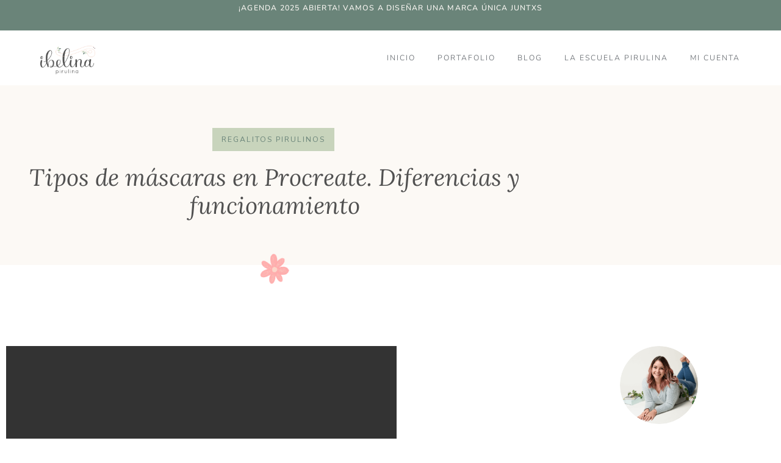

--- FILE ---
content_type: text/html; charset=UTF-8
request_url: https://ibelina.com/tipos-de-mascaras-en-procreate/
body_size: 69775
content:
<!doctype html><html lang="es"><head><script data-no-optimize="1">var litespeed_docref=sessionStorage.getItem("litespeed_docref");litespeed_docref&&(Object.defineProperty(document,"referrer",{get:function(){return litespeed_docref}}),sessionStorage.removeItem("litespeed_docref"));</script> <meta charset="UTF-8"><meta name="viewport" content="width=device-width, initial-scale=1"><link rel="profile" href="https://gmpg.org/xfn/11"><meta http-equiv="X-UA-Compatible" content="IE=edge" /><meta name="viewport" content="width=device-width, initial-scale=1"><meta name='robots' content='index, follow, max-image-preview:large, max-snippet:-1, max-video-preview:-1' /><style>img:is([sizes="auto" i], [sizes^="auto," i]) { contain-intrinsic-size: 3000px 1500px }</style><title>Tipos de Máscaras en Procreate - Ibelina Pirulina</title><meta name="description" content="¿Quieres aprender cómo usar los 3 tipos de máscara diferente que ofrece Procreate?… Es muy sencillo y en español, que todos sabemos que las cosas guays están siempre en inglés XD, pues se acabó. Sácale el máximo provecho a tu flujo de trabajo, bien sea lettering o ilustración, con este tutorial de Procreate." /><link rel="canonical" href="https://ibelina.com/tipos-de-mascaras-en-procreate/" /><meta property="og:locale" content="es_ES" /><meta property="og:type" content="article" /><meta property="og:title" content="Tipos de Máscaras en Procreate - Ibelina Pirulina" /><meta property="og:description" content="¿Quieres aprender cómo usar los 3 tipos de máscara diferente que ofrece Procreate?… Es muy sencillo y en español, que todos sabemos que las cosas guays están siempre en inglés XD, pues se acabó. Sácale el máximo provecho a tu flujo de trabajo, bien sea lettering o ilustración, con este tutorial de Procreate." /><meta property="og:url" content="https://ibelina.com/tipos-de-mascaras-en-procreate/" /><meta property="og:site_name" content="Ibelina Pirulina" /><meta property="article:published_time" content="2020-09-02T13:21:28+00:00" /><meta property="article:modified_time" content="2021-02-02T12:05:29+00:00" /><meta property="og:image" content="https://ibelina.com/wp-content/uploads/2020/09/tipos-de-mascaras-en-procreate-ipad.jpg" /><meta property="og:image:width" content="1115" /><meta property="og:image:height" content="830" /><meta property="og:image:type" content="image/jpeg" /><meta name="author" content="Ibelis" /><meta name="twitter:card" content="summary_large_image" /><meta name="twitter:label1" content="Escrito por" /><meta name="twitter:data1" content="Ibelis" /> <script type="application/ld+json" class="yoast-schema-graph">{"@context":"https://schema.org","@graph":[{"@type":"Article","@id":"https://ibelina.com/tipos-de-mascaras-en-procreate/#article","isPartOf":{"@id":"https://ibelina.com/tipos-de-mascaras-en-procreate/"},"author":{"name":"Ibelis","@id":"https://ibelina.com/#/schema/person/b3b1bba469888d7176ee7e24924e3b3c"},"headline":"Tipos de Máscaras en Procreate","datePublished":"2020-09-02T13:21:28+00:00","dateModified":"2021-02-02T12:05:29+00:00","mainEntityOfPage":{"@id":"https://ibelina.com/tipos-de-mascaras-en-procreate/"},"wordCount":6,"commentCount":0,"publisher":{"@id":"https://ibelina.com/#/schema/person/b3b1bba469888d7176ee7e24924e3b3c"},"image":{"@id":"https://ibelina.com/tipos-de-mascaras-en-procreate/#primaryimage"},"thumbnailUrl":"https://ibelina.com/wp-content/uploads/2020/09/tipos-de-mascaras-en-procreate-ipad.jpg","keywords":["#mask","alpha lock","art","artista","illustration","ilustración","ilustrador","iPad Pro","lettering","lettering digital","máscaras","máscaras de recorte","procreate"],"articleSection":["Regalitos Pirulinos"],"inLanguage":"es","potentialAction":[{"@type":"CommentAction","name":"Comment","target":["https://ibelina.com/tipos-de-mascaras-en-procreate/#respond"]}]},{"@type":"WebPage","@id":"https://ibelina.com/tipos-de-mascaras-en-procreate/","url":"https://ibelina.com/tipos-de-mascaras-en-procreate/","name":"Tipos de Máscaras en Procreate - Ibelina Pirulina","isPartOf":{"@id":"https://ibelina.com/#website"},"primaryImageOfPage":{"@id":"https://ibelina.com/tipos-de-mascaras-en-procreate/#primaryimage"},"image":{"@id":"https://ibelina.com/tipos-de-mascaras-en-procreate/#primaryimage"},"thumbnailUrl":"https://ibelina.com/wp-content/uploads/2020/09/tipos-de-mascaras-en-procreate-ipad.jpg","datePublished":"2020-09-02T13:21:28+00:00","dateModified":"2021-02-02T12:05:29+00:00","description":"¿Quieres aprender cómo usar los 3 tipos de máscara diferente que ofrece Procreate?… Es muy sencillo y en español, que todos sabemos que las cosas guays están siempre en inglés XD, pues se acabó. Sácale el máximo provecho a tu flujo de trabajo, bien sea lettering o ilustración, con este tutorial de Procreate.","breadcrumb":{"@id":"https://ibelina.com/tipos-de-mascaras-en-procreate/#breadcrumb"},"inLanguage":"es","potentialAction":[{"@type":"ReadAction","target":["https://ibelina.com/tipos-de-mascaras-en-procreate/"]}]},{"@type":"ImageObject","inLanguage":"es","@id":"https://ibelina.com/tipos-de-mascaras-en-procreate/#primaryimage","url":"https://ibelina.com/wp-content/uploads/2020/09/tipos-de-mascaras-en-procreate-ipad.jpg","contentUrl":"https://ibelina.com/wp-content/uploads/2020/09/tipos-de-mascaras-en-procreate-ipad.jpg","width":1115,"height":830,"caption":"tipos de mascaras en procreate ipad"},{"@type":"BreadcrumbList","@id":"https://ibelina.com/tipos-de-mascaras-en-procreate/#breadcrumb","itemListElement":[{"@type":"ListItem","position":1,"name":"Portada","item":"https://ibelina.com/"},{"@type":"ListItem","position":2,"name":"Tipos de Máscaras en Procreate"}]},{"@type":"WebSite","@id":"https://ibelina.com/#website","url":"https://ibelina.com/","name":"Ibelina Pirulina","description":"Imagen de marca, páginas web, ilustraciones y lettering para emprendedores y pymes.","publisher":{"@id":"https://ibelina.com/#/schema/person/b3b1bba469888d7176ee7e24924e3b3c"},"potentialAction":[{"@type":"SearchAction","target":{"@type":"EntryPoint","urlTemplate":"https://ibelina.com/?s={search_term_string}"},"query-input":{"@type":"PropertyValueSpecification","valueRequired":true,"valueName":"search_term_string"}}],"inLanguage":"es"},{"@type":["Person","Organization"],"@id":"https://ibelina.com/#/schema/person/b3b1bba469888d7176ee7e24924e3b3c","name":"Ibelis","image":{"@type":"ImageObject","inLanguage":"es","@id":"https://ibelina.com/#/schema/person/image/","url":"https://ibelina.com/wp-content/uploads/2021/01/disenadora-grafica-espana.png","contentUrl":"https://ibelina.com/wp-content/uploads/2021/01/disenadora-grafica-espana.png","width":410,"height":410,"caption":"Ibelis"},"logo":{"@id":"https://ibelina.com/#/schema/person/image/"},"sameAs":["https://ibelina.com/"]}]}</script>  <script type='application/javascript' id='pys-version-script'>console.log('PixelYourSite PRO version 11.3.0.2');</script> <link rel='dns-prefetch' href='//www.googletagmanager.com' /><link rel='dns-prefetch' href='//use.typekit.net' /><link rel="alternate" type="application/rss+xml" title="Ibelina Pirulina &raquo; Feed" href="https://ibelina.com/feed/" /><link rel="alternate" type="application/rss+xml" title="Ibelina Pirulina &raquo; Feed de los comentarios" href="https://ibelina.com/comments/feed/" /><link rel="alternate" type="application/rss+xml" title="Ibelina Pirulina &raquo; Comentario Tipos de Máscaras en Procreate del feed" href="https://ibelina.com/tipos-de-mascaras-en-procreate/feed/" /><link data-optimized="2" rel="stylesheet" href="https://ibelina.com/wp-content/litespeed/css/87df16d0ee1dea8dd7bafa853ba2dc09.css?ver=48abd" /><style id='global-styles-inline-css'>:root{--wp--preset--aspect-ratio--square: 1;--wp--preset--aspect-ratio--4-3: 4/3;--wp--preset--aspect-ratio--3-4: 3/4;--wp--preset--aspect-ratio--3-2: 3/2;--wp--preset--aspect-ratio--2-3: 2/3;--wp--preset--aspect-ratio--16-9: 16/9;--wp--preset--aspect-ratio--9-16: 9/16;--wp--preset--color--black: #000000;--wp--preset--color--cyan-bluish-gray: #abb8c3;--wp--preset--color--white: #ffffff;--wp--preset--color--pale-pink: #f78da7;--wp--preset--color--vivid-red: #cf2e2e;--wp--preset--color--luminous-vivid-orange: #ff6900;--wp--preset--color--luminous-vivid-amber: #fcb900;--wp--preset--color--light-green-cyan: #7bdcb5;--wp--preset--color--vivid-green-cyan: #00d084;--wp--preset--color--pale-cyan-blue: #8ed1fc;--wp--preset--color--vivid-cyan-blue: #0693e3;--wp--preset--color--vivid-purple: #9b51e0;--wp--preset--gradient--vivid-cyan-blue-to-vivid-purple: linear-gradient(135deg,rgba(6,147,227,1) 0%,rgb(155,81,224) 100%);--wp--preset--gradient--light-green-cyan-to-vivid-green-cyan: linear-gradient(135deg,rgb(122,220,180) 0%,rgb(0,208,130) 100%);--wp--preset--gradient--luminous-vivid-amber-to-luminous-vivid-orange: linear-gradient(135deg,rgba(252,185,0,1) 0%,rgba(255,105,0,1) 100%);--wp--preset--gradient--luminous-vivid-orange-to-vivid-red: linear-gradient(135deg,rgba(255,105,0,1) 0%,rgb(207,46,46) 100%);--wp--preset--gradient--very-light-gray-to-cyan-bluish-gray: linear-gradient(135deg,rgb(238,238,238) 0%,rgb(169,184,195) 100%);--wp--preset--gradient--cool-to-warm-spectrum: linear-gradient(135deg,rgb(74,234,220) 0%,rgb(151,120,209) 20%,rgb(207,42,186) 40%,rgb(238,44,130) 60%,rgb(251,105,98) 80%,rgb(254,248,76) 100%);--wp--preset--gradient--blush-light-purple: linear-gradient(135deg,rgb(255,206,236) 0%,rgb(152,150,240) 100%);--wp--preset--gradient--blush-bordeaux: linear-gradient(135deg,rgb(254,205,165) 0%,rgb(254,45,45) 50%,rgb(107,0,62) 100%);--wp--preset--gradient--luminous-dusk: linear-gradient(135deg,rgb(255,203,112) 0%,rgb(199,81,192) 50%,rgb(65,88,208) 100%);--wp--preset--gradient--pale-ocean: linear-gradient(135deg,rgb(255,245,203) 0%,rgb(182,227,212) 50%,rgb(51,167,181) 100%);--wp--preset--gradient--electric-grass: linear-gradient(135deg,rgb(202,248,128) 0%,rgb(113,206,126) 100%);--wp--preset--gradient--midnight: linear-gradient(135deg,rgb(2,3,129) 0%,rgb(40,116,252) 100%);--wp--preset--font-size--small: 13px;--wp--preset--font-size--medium: 20px;--wp--preset--font-size--large: 36px;--wp--preset--font-size--x-large: 42px;--wp--preset--spacing--20: 0.44rem;--wp--preset--spacing--30: 0.67rem;--wp--preset--spacing--40: 1rem;--wp--preset--spacing--50: 1.5rem;--wp--preset--spacing--60: 2.25rem;--wp--preset--spacing--70: 3.38rem;--wp--preset--spacing--80: 5.06rem;--wp--preset--shadow--natural: 6px 6px 9px rgba(0, 0, 0, 0.2);--wp--preset--shadow--deep: 12px 12px 50px rgba(0, 0, 0, 0.4);--wp--preset--shadow--sharp: 6px 6px 0px rgba(0, 0, 0, 0.2);--wp--preset--shadow--outlined: 6px 6px 0px -3px rgba(255, 255, 255, 1), 6px 6px rgba(0, 0, 0, 1);--wp--preset--shadow--crisp: 6px 6px 0px rgba(0, 0, 0, 1);}:root { --wp--style--global--content-size: 800px;--wp--style--global--wide-size: 1200px; }:where(body) { margin: 0; }.wp-site-blocks > .alignleft { float: left; margin-right: 2em; }.wp-site-blocks > .alignright { float: right; margin-left: 2em; }.wp-site-blocks > .aligncenter { justify-content: center; margin-left: auto; margin-right: auto; }:where(.wp-site-blocks) > * { margin-block-start: 24px; margin-block-end: 0; }:where(.wp-site-blocks) > :first-child { margin-block-start: 0; }:where(.wp-site-blocks) > :last-child { margin-block-end: 0; }:root { --wp--style--block-gap: 24px; }:root :where(.is-layout-flow) > :first-child{margin-block-start: 0;}:root :where(.is-layout-flow) > :last-child{margin-block-end: 0;}:root :where(.is-layout-flow) > *{margin-block-start: 24px;margin-block-end: 0;}:root :where(.is-layout-constrained) > :first-child{margin-block-start: 0;}:root :where(.is-layout-constrained) > :last-child{margin-block-end: 0;}:root :where(.is-layout-constrained) > *{margin-block-start: 24px;margin-block-end: 0;}:root :where(.is-layout-flex){gap: 24px;}:root :where(.is-layout-grid){gap: 24px;}.is-layout-flow > .alignleft{float: left;margin-inline-start: 0;margin-inline-end: 2em;}.is-layout-flow > .alignright{float: right;margin-inline-start: 2em;margin-inline-end: 0;}.is-layout-flow > .aligncenter{margin-left: auto !important;margin-right: auto !important;}.is-layout-constrained > .alignleft{float: left;margin-inline-start: 0;margin-inline-end: 2em;}.is-layout-constrained > .alignright{float: right;margin-inline-start: 2em;margin-inline-end: 0;}.is-layout-constrained > .aligncenter{margin-left: auto !important;margin-right: auto !important;}.is-layout-constrained > :where(:not(.alignleft):not(.alignright):not(.alignfull)){max-width: var(--wp--style--global--content-size);margin-left: auto !important;margin-right: auto !important;}.is-layout-constrained > .alignwide{max-width: var(--wp--style--global--wide-size);}body .is-layout-flex{display: flex;}.is-layout-flex{flex-wrap: wrap;align-items: center;}.is-layout-flex > :is(*, div){margin: 0;}body .is-layout-grid{display: grid;}.is-layout-grid > :is(*, div){margin: 0;}body{padding-top: 0px;padding-right: 0px;padding-bottom: 0px;padding-left: 0px;}a:where(:not(.wp-element-button)){text-decoration: underline;}:root :where(.wp-element-button, .wp-block-button__link){background-color: #32373c;border-width: 0;color: #fff;font-family: inherit;font-size: inherit;line-height: inherit;padding: calc(0.667em + 2px) calc(1.333em + 2px);text-decoration: none;}.has-black-color{color: var(--wp--preset--color--black) !important;}.has-cyan-bluish-gray-color{color: var(--wp--preset--color--cyan-bluish-gray) !important;}.has-white-color{color: var(--wp--preset--color--white) !important;}.has-pale-pink-color{color: var(--wp--preset--color--pale-pink) !important;}.has-vivid-red-color{color: var(--wp--preset--color--vivid-red) !important;}.has-luminous-vivid-orange-color{color: var(--wp--preset--color--luminous-vivid-orange) !important;}.has-luminous-vivid-amber-color{color: var(--wp--preset--color--luminous-vivid-amber) !important;}.has-light-green-cyan-color{color: var(--wp--preset--color--light-green-cyan) !important;}.has-vivid-green-cyan-color{color: var(--wp--preset--color--vivid-green-cyan) !important;}.has-pale-cyan-blue-color{color: var(--wp--preset--color--pale-cyan-blue) !important;}.has-vivid-cyan-blue-color{color: var(--wp--preset--color--vivid-cyan-blue) !important;}.has-vivid-purple-color{color: var(--wp--preset--color--vivid-purple) !important;}.has-black-background-color{background-color: var(--wp--preset--color--black) !important;}.has-cyan-bluish-gray-background-color{background-color: var(--wp--preset--color--cyan-bluish-gray) !important;}.has-white-background-color{background-color: var(--wp--preset--color--white) !important;}.has-pale-pink-background-color{background-color: var(--wp--preset--color--pale-pink) !important;}.has-vivid-red-background-color{background-color: var(--wp--preset--color--vivid-red) !important;}.has-luminous-vivid-orange-background-color{background-color: var(--wp--preset--color--luminous-vivid-orange) !important;}.has-luminous-vivid-amber-background-color{background-color: var(--wp--preset--color--luminous-vivid-amber) !important;}.has-light-green-cyan-background-color{background-color: var(--wp--preset--color--light-green-cyan) !important;}.has-vivid-green-cyan-background-color{background-color: var(--wp--preset--color--vivid-green-cyan) !important;}.has-pale-cyan-blue-background-color{background-color: var(--wp--preset--color--pale-cyan-blue) !important;}.has-vivid-cyan-blue-background-color{background-color: var(--wp--preset--color--vivid-cyan-blue) !important;}.has-vivid-purple-background-color{background-color: var(--wp--preset--color--vivid-purple) !important;}.has-black-border-color{border-color: var(--wp--preset--color--black) !important;}.has-cyan-bluish-gray-border-color{border-color: var(--wp--preset--color--cyan-bluish-gray) !important;}.has-white-border-color{border-color: var(--wp--preset--color--white) !important;}.has-pale-pink-border-color{border-color: var(--wp--preset--color--pale-pink) !important;}.has-vivid-red-border-color{border-color: var(--wp--preset--color--vivid-red) !important;}.has-luminous-vivid-orange-border-color{border-color: var(--wp--preset--color--luminous-vivid-orange) !important;}.has-luminous-vivid-amber-border-color{border-color: var(--wp--preset--color--luminous-vivid-amber) !important;}.has-light-green-cyan-border-color{border-color: var(--wp--preset--color--light-green-cyan) !important;}.has-vivid-green-cyan-border-color{border-color: var(--wp--preset--color--vivid-green-cyan) !important;}.has-pale-cyan-blue-border-color{border-color: var(--wp--preset--color--pale-cyan-blue) !important;}.has-vivid-cyan-blue-border-color{border-color: var(--wp--preset--color--vivid-cyan-blue) !important;}.has-vivid-purple-border-color{border-color: var(--wp--preset--color--vivid-purple) !important;}.has-vivid-cyan-blue-to-vivid-purple-gradient-background{background: var(--wp--preset--gradient--vivid-cyan-blue-to-vivid-purple) !important;}.has-light-green-cyan-to-vivid-green-cyan-gradient-background{background: var(--wp--preset--gradient--light-green-cyan-to-vivid-green-cyan) !important;}.has-luminous-vivid-amber-to-luminous-vivid-orange-gradient-background{background: var(--wp--preset--gradient--luminous-vivid-amber-to-luminous-vivid-orange) !important;}.has-luminous-vivid-orange-to-vivid-red-gradient-background{background: var(--wp--preset--gradient--luminous-vivid-orange-to-vivid-red) !important;}.has-very-light-gray-to-cyan-bluish-gray-gradient-background{background: var(--wp--preset--gradient--very-light-gray-to-cyan-bluish-gray) !important;}.has-cool-to-warm-spectrum-gradient-background{background: var(--wp--preset--gradient--cool-to-warm-spectrum) !important;}.has-blush-light-purple-gradient-background{background: var(--wp--preset--gradient--blush-light-purple) !important;}.has-blush-bordeaux-gradient-background{background: var(--wp--preset--gradient--blush-bordeaux) !important;}.has-luminous-dusk-gradient-background{background: var(--wp--preset--gradient--luminous-dusk) !important;}.has-pale-ocean-gradient-background{background: var(--wp--preset--gradient--pale-ocean) !important;}.has-electric-grass-gradient-background{background: var(--wp--preset--gradient--electric-grass) !important;}.has-midnight-gradient-background{background: var(--wp--preset--gradient--midnight) !important;}.has-small-font-size{font-size: var(--wp--preset--font-size--small) !important;}.has-medium-font-size{font-size: var(--wp--preset--font-size--medium) !important;}.has-large-font-size{font-size: var(--wp--preset--font-size--large) !important;}.has-x-large-font-size{font-size: var(--wp--preset--font-size--x-large) !important;}
:root :where(.wp-block-pullquote){font-size: 1.5em;line-height: 1.6;}</style><link rel='stylesheet' id='custom-typekit-css-css' href='https://use.typekit.net/qyg5kme.css?ver=2.1.0' media='all' /><style id='woocommerce-inline-inline-css'>.woocommerce form .form-row .required { visibility: visible; }</style><style id='dashicons-inline-css'>[data-font="Dashicons"]:before {font-family: 'Dashicons' !important;content: attr(data-icon) !important;speak: none !important;font-weight: normal !important;font-variant: normal !important;text-transform: none !important;line-height: 1 !important;font-style: normal !important;-webkit-font-smoothing: antialiased !important;-moz-osx-font-smoothing: grayscale !important;}</style><style id='woo-variation-swatches-inline-css'>:root {
--wvs-tick:url("data:image/svg+xml;utf8,%3Csvg filter='drop-shadow(0px 0px 2px rgb(0 0 0 / .8))' xmlns='http://www.w3.org/2000/svg'  viewBox='0 0 30 30'%3E%3Cpath fill='none' stroke='%23ffffff' stroke-linecap='round' stroke-linejoin='round' stroke-width='4' d='M4 16L11 23 27 7'/%3E%3C/svg%3E");

--wvs-cross:url("data:image/svg+xml;utf8,%3Csvg filter='drop-shadow(0px 0px 5px rgb(255 255 255 / .6))' xmlns='http://www.w3.org/2000/svg' width='72px' height='72px' viewBox='0 0 24 24'%3E%3Cpath fill='none' stroke='%23ff0000' stroke-linecap='round' stroke-width='0.6' d='M5 5L19 19M19 5L5 19'/%3E%3C/svg%3E");
--wvs-single-product-item-width:45px;
--wvs-single-product-item-height:45px;
--wvs-single-product-item-font-size:16px}</style><style id='learndash-front-inline-css'>.learndash-wrapper .ld-item-list .ld-item-list-item.ld-is-next,
		.learndash-wrapper .wpProQuiz_content .wpProQuiz_questionListItem label:focus-within {
			border-color: #edf0bb;
		}

		/*
		.learndash-wrapper a:not(.ld-button):not(#quiz_continue_link):not(.ld-focus-menu-link):not(.btn-blue):not(#quiz_continue_link):not(.ld-js-register-account):not(#ld-focus-mode-course-heading):not(#btn-join):not(.ld-item-name):not(.ld-table-list-item-preview):not(.ld-lesson-item-preview-heading),
		 */

		.learndash-wrapper .ld-breadcrumbs a,
		.learndash-wrapper .ld-lesson-item.ld-is-current-lesson .ld-lesson-item-preview-heading,
		.learndash-wrapper .ld-lesson-item.ld-is-current-lesson .ld-lesson-title,
		.learndash-wrapper .ld-primary-color-hover:hover,
		.learndash-wrapper .ld-primary-color,
		.learndash-wrapper .ld-primary-color-hover:hover,
		.learndash-wrapper .ld-primary-color,
		.learndash-wrapper .ld-tabs .ld-tabs-navigation .ld-tab.ld-active,
		.learndash-wrapper .ld-button.ld-button-transparent,
		.learndash-wrapper .ld-button.ld-button-reverse,
		.learndash-wrapper .ld-icon-certificate,
		.learndash-wrapper .ld-login-modal .ld-login-modal-login .ld-modal-heading,
		#wpProQuiz_user_content a,
		.learndash-wrapper .ld-item-list .ld-item-list-item a.ld-item-name:hover,
		.learndash-wrapper .ld-focus-comments__heading-actions .ld-expand-button,
		.learndash-wrapper .ld-focus-comments__heading a,
		.learndash-wrapper .ld-focus-comments .comment-respond a,
		.learndash-wrapper .ld-focus-comment .ld-comment-reply a.comment-reply-link:hover,
		.learndash-wrapper .ld-expand-button.ld-button-alternate {
			color: #edf0bb !important;
		}

		.learndash-wrapper .ld-focus-comment.bypostauthor>.ld-comment-wrapper,
		.learndash-wrapper .ld-focus-comment.role-group_leader>.ld-comment-wrapper,
		.learndash-wrapper .ld-focus-comment.role-administrator>.ld-comment-wrapper {
			background-color:rgba(237, 240, 187, 0.03) !important;
		}


		.learndash-wrapper .ld-primary-background,
		.learndash-wrapper .ld-tabs .ld-tabs-navigation .ld-tab.ld-active:after {
			background: #edf0bb !important;
		}



		.learndash-wrapper .ld-course-navigation .ld-lesson-item.ld-is-current-lesson .ld-status-incomplete,
		.learndash-wrapper .ld-focus-comment.bypostauthor:not(.ptype-sfwd-assignment) >.ld-comment-wrapper>.ld-comment-avatar img,
		.learndash-wrapper .ld-focus-comment.role-group_leader>.ld-comment-wrapper>.ld-comment-avatar img,
		.learndash-wrapper .ld-focus-comment.role-administrator>.ld-comment-wrapper>.ld-comment-avatar img {
			border-color: #edf0bb !important;
		}



		.learndash-wrapper .ld-loading::before {
			border-top:3px solid #edf0bb !important;
		}

		.learndash-wrapper .ld-button:hover:not(.learndash-link-previous-incomplete):not(.ld-button-transparent):not(.ld--ignore-inline-css),
		#learndash-tooltips .ld-tooltip:after,
		#learndash-tooltips .ld-tooltip,
		.learndash-wrapper .ld-primary-background,
		.learndash-wrapper .btn-join:not(.ld--ignore-inline-css),
		.learndash-wrapper #btn-join:not(.ld--ignore-inline-css),
		.learndash-wrapper .ld-button:not(.ld-button-reverse):not(.learndash-link-previous-incomplete):not(.ld-button-transparent):not(.ld--ignore-inline-css),
		.learndash-wrapper .ld-expand-button,
		.learndash-wrapper .wpProQuiz_content .wpProQuiz_button:not(.wpProQuiz_button_reShowQuestion):not(.wpProQuiz_button_restartQuiz),
		.learndash-wrapper .wpProQuiz_content .wpProQuiz_button2,
		.learndash-wrapper .ld-focus .ld-focus-sidebar .ld-course-navigation-heading,
		.learndash-wrapper .ld-focus .ld-focus-sidebar .ld-focus-sidebar-trigger,
		.learndash-wrapper .ld-focus-comments .form-submit #submit,
		.learndash-wrapper .ld-login-modal input[type='submit'],
		.learndash-wrapper .ld-login-modal .ld-login-modal-register,
		.learndash-wrapper .wpProQuiz_content .wpProQuiz_certificate a.btn-blue,
		.learndash-wrapper .ld-focus .ld-focus-header .ld-user-menu .ld-user-menu-items a,
		#wpProQuiz_user_content table.wp-list-table thead th,
		#wpProQuiz_overlay_close,
		.learndash-wrapper .ld-expand-button.ld-button-alternate .ld-icon {
			background-color: #edf0bb !important;
		}

		.learndash-wrapper .ld-focus .ld-focus-header .ld-user-menu .ld-user-menu-items:before {
			border-bottom-color: #edf0bb !important;
		}

		.learndash-wrapper .ld-button.ld-button-transparent:hover {
			background: transparent !important;
		}

		.learndash-wrapper .ld-focus .ld-focus-header .sfwd-mark-complete .learndash_mark_complete_button,
		.learndash-wrapper .ld-focus .ld-focus-header #sfwd-mark-complete #learndash_mark_complete_button,
		.learndash-wrapper .ld-button.ld-button-transparent,
		.learndash-wrapper .ld-button.ld-button-alternate,
		.learndash-wrapper .ld-expand-button.ld-button-alternate {
			background-color:transparent !important;
		}

		.learndash-wrapper .ld-focus-header .ld-user-menu .ld-user-menu-items a,
		.learndash-wrapper .ld-button.ld-button-reverse:hover,
		.learndash-wrapper .ld-alert-success .ld-alert-icon.ld-icon-certificate,
		.learndash-wrapper .ld-alert-warning .ld-button:not(.learndash-link-previous-incomplete),
		.learndash-wrapper .ld-primary-background.ld-status {
			color:white !important;
		}

		.learndash-wrapper .ld-status.ld-status-unlocked {
			background-color: rgba(237,240,187,0.2) !important;
			color: #edf0bb !important;
		}

		.learndash-wrapper .wpProQuiz_content .wpProQuiz_addToplist {
			background-color: rgba(237,240,187,0.1) !important;
			border: 1px solid #edf0bb !important;
		}

		.learndash-wrapper .wpProQuiz_content .wpProQuiz_toplistTable th {
			background: #edf0bb !important;
		}

		.learndash-wrapper .wpProQuiz_content .wpProQuiz_toplistTrOdd {
			background-color: rgba(237,240,187,0.1) !important;
		}

		.learndash-wrapper .wpProQuiz_content .wpProQuiz_reviewDiv li.wpProQuiz_reviewQuestionTarget {
			background-color: #edf0bb !important;
		}
		.learndash-wrapper .wpProQuiz_content .wpProQuiz_time_limit .wpProQuiz_progress {
			background-color: #edf0bb !important;
		}
		
		.learndash-wrapper #quiz_continue_link,
		.learndash-wrapper .ld-secondary-background,
		.learndash-wrapper .learndash_mark_complete_button,
		.learndash-wrapper #learndash_mark_complete_button,
		.learndash-wrapper .ld-status-complete,
		.learndash-wrapper .ld-alert-success .ld-button,
		.learndash-wrapper .ld-alert-success .ld-alert-icon {
			background-color: #989bd7 !important;
		}

		.learndash-wrapper .wpProQuiz_content a#quiz_continue_link {
			background-color: #989bd7 !important;
		}

		.learndash-wrapper .course_progress .sending_progress_bar {
			background: #989bd7 !important;
		}

		.learndash-wrapper .wpProQuiz_content .wpProQuiz_button_reShowQuestion:hover, .learndash-wrapper .wpProQuiz_content .wpProQuiz_button_restartQuiz:hover {
			background-color: #989bd7 !important;
			opacity: 0.75;
		}

		.learndash-wrapper .ld-secondary-color-hover:hover,
		.learndash-wrapper .ld-secondary-color,
		.learndash-wrapper .ld-focus .ld-focus-header .sfwd-mark-complete .learndash_mark_complete_button,
		.learndash-wrapper .ld-focus .ld-focus-header #sfwd-mark-complete #learndash_mark_complete_button,
		.learndash-wrapper .ld-focus .ld-focus-header .sfwd-mark-complete:after {
			color: #989bd7 !important;
		}

		.learndash-wrapper .ld-secondary-in-progress-icon {
			border-left-color: #989bd7 !important;
			border-top-color: #989bd7 !important;
		}

		.learndash-wrapper .ld-alert-success {
			border-color: #989bd7;
			background-color: transparent !important;
			color: #989bd7;
		}

		.learndash-wrapper .wpProQuiz_content .wpProQuiz_reviewQuestion li.wpProQuiz_reviewQuestionSolved,
		.learndash-wrapper .wpProQuiz_content .wpProQuiz_box li.wpProQuiz_reviewQuestionSolved {
			background-color: #989bd7 !important;
		}

		.learndash-wrapper .wpProQuiz_content  .wpProQuiz_reviewLegend span.wpProQuiz_reviewColor_Answer {
			background-color: #989bd7 !important;
		}

				.learndash-wrapper .ld-focus .ld-focus-main .ld-focus-content {
			max-width: 1180px;
		}
		
.learndash-wrapper .ld-course-status .ld-status.ld-status-complete, .learndash-wrapper .ld-breadcrumbs .ld-status.ld-status-complete {
				background: #b2b4e0;
			}.learndash-wrapper .ld-course-status .ld-status.ld-status-complete, .learndash-wrapper .ld-breadcrumbs .ld-status.ld-status-complete {
				color: #353535;
			}.learndash-wrapper .ld-status.ld-status-progress {
				color: #353535 !important;
			}.learndash-wrapper .ld-table-list-header.ld-primary-background {
				color: #353535;
			}.learndash-wrapper .ld-content-action:last-child .ld-button:not(.ld-button-reverse):not(.learndash-link-previous-incomplete):not(.ld-button-transparent) {
				color: #353535;
			}.learndash-wrapper .ld-content-action:first-child .ld-button:not(.ld-button-reverse):not(.learndash-link-previous-incomplete):not(.ld-button-transparent) {
				color: #353535;
			}.single-sfwd-courses .learndash-wrapper .ld-status.ld-status-progress {
				color: #353535 !important;
			}.single-sfwd-courses .learndash-wrapper .ld-expand-button.ld-button-alternate .ld-icon, .single-sfwd-courses .learndash-wrapper .ld-expand-button.ld-primary-background {
				color: #353535;
			}.single-sfwd-courses .learndash-wrapper .ld-expand-button.ld-button-alternate .ld-text {
				color: #353535 !important;
			}.single-sfwd-courses .learndash-wrapper .ld-table-list-header.ld-primary-background {
				color: #353535;
			}.learndash_post_sfwd-lessons .learndash-wrapper .ld-breadcrumbs .ld-status.ld-status-complete {
				color: #ffffff;
			}.learndash_post_sfwd-lessons .learndash-wrapper .ld-breadcrumbs .ld-status.ld-status-progress {
				color: #353535 !important;
			}.learndash_post_sfwd-lessons .learndash-wrapper .ld-table-list-header.ld-primary-background {
				color: #353535;
			}.learndash_post_sfwd-lessons .learndash-wrapper .ld-content-action:last-child .ld-button:not(.ld-button-reverse):not(.learndash-link-previous-incomplete):not(.ld-button-transparent) {
				color: #333333;
			}.learndash_post_sfwd-lessons .learndash-wrapper .ld-content-action:first-child .ld-button:not(.ld-button-reverse):not(.learndash-link-previous-incomplete):not(.ld-button-transparent) {
				color: #333333;
			}.learndash_post_sfwd-topic .learndash-wrapper .ld-breadcrumbs .ld-status.ld-status-complete {
				color: #ffffff;
			}.learndash_post_sfwd-topic .learndash-wrapper .ld-breadcrumbs .ld-status.ld-status-progress {
				color: #353535 !important;
			}.single-sfwd-topic .learndash-wrapper .ld-status-icon.ld-quiz-complete {
				color: #dd9933;
			}.learndash_post_sfwd-topic .learndash-wrapper .ld-content-action:last-child .ld-button:not(.ld-button-reverse):not(.learndash-link-previous-incomplete):not(.ld-button-transparent) {
				color: #333333;
			}.learndash_post_sfwd-topic .learndash-wrapper .ld-content-action:first-child .ld-button:not(.ld-button-reverse):not(.learndash-link-previous-incomplete):not(.ld-button-transparent) {
				color: #333333;
			}body .learndash-wrapper .ld-focus .ld-focus-sidebar .ld-course-navigation-heading, body .learndash-wrapper .ld-focus .ld-focus-sidebar .ld-focus-sidebar-trigger {
				background-color: #b2b4e0 !important;
			}body .learndash-wrapper .ld-focus .ld-focus-sidebar .ld-course-navigation-heading h3 a {
				color: #353535;
			}.learndash-wrapper .ld-focus .ld-focus-sidebar .ld-focus-sidebar-trigger {
				color: #353535;
			}body .learndash-wrapper .ld-expand-button.ld-button-alternate .ld-icon {
				color: #353535;
			}.learndash-wrapper .ld-expand-button.ld-button-alternate .ld-text {
				color: #b2b4e0 !important;
			}.learndash-wrapper .ld-focus-sidebar .ld-lesson-item.ld-is-current-lesson .ld-lesson-title {
				color: #b2b4e0 !important;
			}</style><style id='yith_ywsbs_frontend-inline-css'>.ywsbs-signup-fee{color:rgb(65,127,109);}.ywsbs-trial-period{color:rgb(124,124,124);}span.status.active{ color:rgb(200,212,188);} span.status.paused{ color:#34495e;} span.status.pending{ color:#d38a0b;} span.status.overdue{ color:#d35400;} span.status.trial{ color:#8e44ad;} span.status.cancelled{ color:#c0392b;} span.status.expired{ color:#bdc3c7;} span.status.suspended{ color:#e74c3c;}</style> <script type="text/template" id="tmpl-variation-template"><div class="woocommerce-variation-description">{{{ data.variation.variation_description }}}</div>
	<div class="woocommerce-variation-price">{{{ data.variation.price_html }}}</div>
	<div class="woocommerce-variation-availability">{{{ data.variation.availability_html }}}</div></script> <script type="text/template" id="tmpl-unavailable-variation-template"><p role="alert">Lo siento, este producto no está disponible. Por favor, elige otra combinación.</p></script> <script type="litespeed/javascript" data-src="https://ibelina.com/wp-includes/js/jquery/jquery.min.js" id="jquery-core-js"></script> <script id="front-principal-js-extra" type="litespeed/javascript">var cdp_cookies_info={"url_plugin":"https:\/\/ibelina.com\/wp-content\/plugins\/asesor-cookies-para-la-ley-en-espana\/plugin.php","url_admin_ajax":"https:\/\/ibelina.com\/wp-admin\/admin-ajax.php"}</script> <script id="wc-single-product-js-extra" type="litespeed/javascript">var wc_single_product_params={"i18n_required_rating_text":"Por favor elige una puntuaci\u00f3n","i18n_rating_options":["1 de 5 estrellas","2 de 5 estrellas","3 de 5 estrellas","4 de 5 estrellas","5 de 5 estrellas"],"i18n_product_gallery_trigger_text":"Ver galer\u00eda de im\u00e1genes a pantalla completa","review_rating_required":"yes","flexslider":{"rtl":!1,"animation":"slide","smoothHeight":!0,"directionNav":!1,"controlNav":"thumbnails","slideshow":!1,"animationSpeed":500,"animationLoop":!1,"allowOneSlide":!1},"zoom_enabled":"","zoom_options":[],"photoswipe_enabled":"","photoswipe_options":{"shareEl":!1,"closeOnScroll":!1,"history":!1,"hideAnimationDuration":0,"showAnimationDuration":0},"flexslider_enabled":"1"}</script> <script id="wc-add-to-cart-js-extra" type="litespeed/javascript">var wc_add_to_cart_params={"ajax_url":"\/wp-admin\/admin-ajax.php","wc_ajax_url":"\/?wc-ajax=%%endpoint%%","i18n_view_cart":"Ver carrito","cart_url":"https:\/\/ibelina.com\/carrito\/","is_cart":"","cart_redirect_after_add":"no"}</script> <script id="woocommerce-js-extra" type="litespeed/javascript">var woocommerce_params={"ajax_url":"\/wp-admin\/admin-ajax.php","wc_ajax_url":"\/?wc-ajax=%%endpoint%%","i18n_password_show":"Mostrar contrase\u00f1a","i18n_password_hide":"Ocultar contrase\u00f1a"}</script> <script id="wp-util-js-extra" type="litespeed/javascript">var _wpUtilSettings={"ajax":{"url":"\/wp-admin\/admin-ajax.php"}}</script> <script id="pys-js-extra" type="litespeed/javascript">var pysOptions={"staticEvents":{"facebook":{"init_event":[{"delay":0,"type":"static","ajaxFire":!1,"name":"PageView","eventID":"dcababaf-d603-495e-a239-17ffbcf4750b","pixelIds":["168549788648042"],"params":{"tags":"#mask, alpha lock, art, artista, illustration, ilustraci\u00f3n, ilustrador, iPad Pro, lettering, lettering digital, m\u00e1scaras, m\u00e1scaras de recorte, procreate","post_category":"Regalitos Pirulinos","page_title":"Tipos de M\u00e1scaras en Procreate","post_type":"post","post_id":1015,"plugin":"PixelYourSite","event_url":"ibelina.com\/tipos-de-mascaras-en-procreate\/","user_role":"guest"},"e_id":"init_event","ids":[],"hasTimeWindow":!1,"timeWindow":0,"woo_order":"","edd_order":""}]}},"dynamicEvents":[],"triggerEvents":[],"triggerEventTypes":[],"facebook":{"pixelIds":["168549788648042"],"advancedMatchingEnabled":!0,"advancedMatching":{"external_id":"63580bc7ee2bbebd97f2ff72191cbfb099f06b2e1841df1aed5f4e8bce92a28e"},"removeMetadata":!1,"wooVariableAsSimple":!1,"serverApiEnabled":!0,"wooCRSendFromServer":!1,"send_external_id":!0,"enabled_medical":!1,"do_not_track_medical_param":["event_url","post_title","page_title","landing_page","content_name","categories","category_name","tags"],"meta_ldu":!1},"debug":"","siteUrl":"https:\/\/ibelina.com","ajaxUrl":"https:\/\/ibelina.com\/wp-admin\/admin-ajax.php","ajax_event":"f1764699c0","trackUTMs":"1","trackTrafficSource":"1","user_id":"0","enable_lading_page_param":"1","cookie_duration":"7","enable_event_day_param":"1","enable_event_month_param":"1","enable_event_time_param":"1","enable_remove_target_url_param":"1","enable_remove_download_url_param":"1","visit_data_model":"first_visit","last_visit_duration":"60","enable_auto_save_advance_matching":"1","enable_success_send_form":"","enable_automatic_events":"","enable_event_video":"1","ajaxForServerEvent":"1","ajaxForServerStaticEvent":"1","send_external_id":"1","external_id_expire":"180","track_cookie_for_subdomains":"1","google_consent_mode":"1","data_persistency":"keep_data","advance_matching_form":{"enable_advance_matching_forms":!0,"advance_matching_fn_names":["first_name","first-name","first name","name"],"advance_matching_ln_names":["last_name","last-name","last name"],"advance_matching_tel_names":["phone","tel"],"advance_matching_em_names":[]},"advance_matching_url":{"enable_advance_matching_url":!0,"advance_matching_fn_names":[],"advance_matching_ln_names":[],"advance_matching_tel_names":[],"advance_matching_em_names":[]},"track_dynamic_fields":[],"gdpr":{"ajax_enabled":!1,"all_disabled_by_api":!1,"facebook_disabled_by_api":!1,"tiktok_disabled_by_api":!1,"analytics_disabled_by_api":!1,"google_ads_disabled_by_api":!1,"pinterest_disabled_by_api":!1,"bing_disabled_by_api":!1,"externalID_disabled_by_api":!1,"facebook_prior_consent_enabled":!0,"tiktok_prior_consent_enabled":!0,"analytics_prior_consent_enabled":!0,"google_ads_prior_consent_enabled":!0,"pinterest_prior_consent_enabled":!0,"bing_prior_consent_enabled":!0,"cookiebot_integration_enabled":!1,"cookiebot_facebook_consent_category":"marketing","cookiebot_tiktok_consent_category":"marketing","cookiebot_analytics_consent_category":"statistics","cookiebot_google_ads_consent_category":"marketing","cookiebot_pinterest_consent_category":"marketing","cookiebot_bing_consent_category":"marketing","cookie_notice_integration_enabled":!1,"cookie_law_info_integration_enabled":!1,"real_cookie_banner_integration_enabled":!1,"consent_magic_integration_enabled":!1,"analytics_storage":{"enabled":!0,"value":"granted","filter":!1},"ad_storage":{"enabled":!0,"value":"granted","filter":!1},"ad_user_data":{"enabled":!0,"value":"granted","filter":!1},"ad_personalization":{"enabled":!0,"value":"granted","filter":!1}},"cookie":{"disabled_all_cookie":!1,"disabled_start_session_cookie":!1,"disabled_advanced_form_data_cookie":!1,"disabled_landing_page_cookie":!1,"disabled_first_visit_cookie":!1,"disabled_trafficsource_cookie":!1,"disabled_utmTerms_cookie":!1,"disabled_utmId_cookie":!1},"tracking_analytics":{"TrafficSource":"undefined","TrafficLanding":"undefined","TrafficUtms":[],"TrafficUtmsId":[],"userDataEnable":!0,"userData":{"emails":[],"phones":[],"addresses":[]},"use_encoding_provided_data":!0,"use_multiple_provided_data":!0},"GATags":{"ga_datalayer_type":"default","ga_datalayer_name":"dataLayerPYS"},"automatic":{"enable_youtube":!0,"enable_vimeo":!0,"enable_video":!0},"woo":{"enabled":!0,"enabled_save_data_to_orders":!0,"addToCartOnButtonEnabled":!0,"addToCartOnButtonValueEnabled":!0,"addToCartOnButtonValueOption":"price","woo_purchase_on_transaction":!0,"woo_view_content_variation_is_selected":!0,"singleProductId":null,"affiliateEnabled":!1,"removeFromCartSelector":"form.woocommerce-cart-form .remove","addToCartCatchMethod":"add_cart_hook","is_order_received_page":!1,"containOrderId":!1,"affiliateEventName":"Lead"},"edd":{"enabled":!1},"cache_bypass":"1768755982"}</script> 
 <script type="litespeed/javascript" data-src="https://www.googletagmanager.com/gtag/js?id=G-YGT3ZX22MZ" id="google_gtagjs-js"></script> <script id="google_gtagjs-js-after" type="litespeed/javascript">window.dataLayer=window.dataLayer||[];function gtag(){dataLayer.push(arguments)}
gtag("set","linker",{"domains":["ibelina.com"]});gtag("js",new Date());gtag("set","developer_id.dZTNiMT",!0);gtag("config","G-YGT3ZX22MZ")</script> <link rel="https://api.w.org/" href="https://ibelina.com/wp-json/" /><link rel="alternate" title="JSON" type="application/json" href="https://ibelina.com/wp-json/wp/v2/posts/1015" /><link rel="EditURI" type="application/rsd+xml" title="RSD" href="https://ibelina.com/xmlrpc.php?rsd" /><link rel="alternate" title="oEmbed (JSON)" type="application/json+oembed" href="https://ibelina.com/wp-json/oembed/1.0/embed?url=https%3A%2F%2Fibelina.com%2Ftipos-de-mascaras-en-procreate%2F" /><link rel="alternate" title="oEmbed (XML)" type="text/xml+oembed" href="https://ibelina.com/wp-json/oembed/1.0/embed?url=https%3A%2F%2Fibelina.com%2Ftipos-de-mascaras-en-procreate%2F&#038;format=xml" /><meta name="generator" content="Site Kit by Google 1.170.0" />         <script type="litespeed/javascript">(function(w,d,e,u,f,l,n){w[f]=w[f]||function(){(w[f].q=w[f].q||[]).push(arguments)},l=d.createElement(e),l.async=1,l.src=u,n=d.getElementsByTagName(e)[0],n.parentNode.insertBefore(l,n)})(window,document,'script','https://assets.mailerlite.com/js/universal.js','ml');ml('account','1430648');ml('enablePopups',!0)</script> 
<noscript><style>.woocommerce-product-gallery{ opacity: 1 !important; }</style></noscript><meta name="generator" content="Elementor 3.34.1; features: additional_custom_breakpoints; settings: css_print_method-external, google_font-enabled, font_display-auto"> <script type="litespeed/javascript">!function(f,b,e,v,n,t,s){if(f.fbq)return;n=f.fbq=function(){n.callMethod?n.callMethod.apply(n,arguments):n.queue.push(arguments)};if(!f._fbq)f._fbq=n;n.push=n;n.loaded=!0;n.version='2.0';n.queue=[];t=b.createElement(e);t.async=!0;t.src=v;s=b.getElementsByTagName(e)[0];s.parentNode.insertBefore(t,s)}(window,document,'script','https://connect.facebook.net/en_US/fbevents.js?v=next')</script>  <script type="litespeed/javascript">var url=window.location.origin+'?ob=open-bridge';fbq('set','openbridge','168549788648042',url)</script> <script type="litespeed/javascript">fbq('init','168549788648042',{},{"agent":"wordpress-6.8.3-3.0.16"})</script><script type="litespeed/javascript">fbq('track','PageView',[])</script> 
<noscript>
<img height="1" width="1" style="display:none" alt="fbpx"
src="https://www.facebook.com/tr?id=168549788648042&ev=PageView&noscript=1" />
</noscript>
<style>.e-con.e-parent:nth-of-type(n+4):not(.e-lazyloaded):not(.e-no-lazyload),
				.e-con.e-parent:nth-of-type(n+4):not(.e-lazyloaded):not(.e-no-lazyload) * {
					background-image: none !important;
				}
				@media screen and (max-height: 1024px) {
					.e-con.e-parent:nth-of-type(n+3):not(.e-lazyloaded):not(.e-no-lazyload),
					.e-con.e-parent:nth-of-type(n+3):not(.e-lazyloaded):not(.e-no-lazyload) * {
						background-image: none !important;
					}
				}
				@media screen and (max-height: 640px) {
					.e-con.e-parent:nth-of-type(n+2):not(.e-lazyloaded):not(.e-no-lazyload),
					.e-con.e-parent:nth-of-type(n+2):not(.e-lazyloaded):not(.e-no-lazyload) * {
						background-image: none !important;
					}
				}</style><meta name="redi-version" content="1.2.7" /><link rel="icon" href="https://ibelina.com/wp-content/uploads/2020/10/isotipo-ibelina-pirulina-100x100.png" sizes="32x32" /><link rel="icon" href="https://ibelina.com/wp-content/uploads/2020/10/isotipo-ibelina-pirulina-300x300.png" sizes="192x192" /><link rel="apple-touch-icon" href="https://ibelina.com/wp-content/uploads/2020/10/isotipo-ibelina-pirulina-300x300.png" /><meta name="msapplication-TileImage" content="https://ibelina.com/wp-content/uploads/2020/10/isotipo-ibelina-pirulina-300x300.png" /><style id="wp-custom-css">.entry-content .wp-audio-shortcode, .entry-content .wp-embedded-audio, .entry-content .wp-embedded-video, .entry-content .wp-video, .entry-content p{
margin-bottom:0px;
}



table tbody>tr:nth-child(odd)>td, table tbody>tr:nth-child(odd)>th {
    background-color: #fff;
	  text-align:left;
		font-weight: 400;
		padding-left: 0;
		padding-bottom: 0px;
}

.elementor-widget-woocommerce-my-account .e-my-account-tab:not(.e-my-account-tab__dashboard--custom) .woocommerce .shop_table .button {
	border: none;
}

.elementor-widget-woocommerce-my-account .e-my-account-tab__payment-methods .woocommerce .woocommerce-MyAccount-content-wrapper .button {
	border: none;
}

.elementor-widget-woocommerce-cart .woocommerce button.button
{
	border:none; 
}


.woocommerce .elementor-widget-woocommerce-product-images span.onsale {
	background-color: #7B6063;
	padding: 10px;
	min-height: 4.936em;
	min-width: 3.236em;
	top: -.9em;
	left: -.9em;
	font-family: lora;
}


.woocommerce span.onsale {
		background-color: #7B6063;
	padding: 10px;
	min-height: 4.936em;
	min-width: 2.236em;
	font-family: lora;
	font-size: 13px;

}

.elementor-products-grid ul.products.elementor-grid li.product .onsale {
	padding: 10px;
}

.woocommerce-notices-wrapper {
	width: 85%;
	margin: auto;
	padding-top: 35px;	
}

.woocommerce-message {
	border-top-color: #B1CAB1;
}

/*Estilos escuela*/


span.ld-text {
    color: #989bd7;
}

.ld-lesson-title:hover {
    color: #989bd7;
}

.ld-topic-title:hover {
	color: #989bd7
}

.learndash-wrapper .ld-breadcrumbs a {
	color: #989BD7 !important
}

.learndash-wrapper .ld-content-actions .ld-content-action:nth-child(2) {
    flex-basis: 290px!important;
	

}

.ld-content-action form.sfwd-mark-complete {
    margin-bottom: 30px;
	
}

input.learndash_mark_complete_button {
	color: white !important; 
}

input.learndash_mark_complete_button:hover{
	color: #353535 !important; 
	font-weight: 600;
	background-color: #B2B4E0!important; 
}

.ld-content-action .ld-course-step-back {
	color: var(--e-global-color-text)!important;
}
/*Nombre*/
.learndash-wrapper .ld-profile-summary .ld-profile-card .ld-profile-heading {
    font-size: 1.2em
}
/*Titulo Tus Cursos*/
.learndash-wrapper #ld-profile .ld-section-heading h3 {
    font-size: 1.5em!important
}
/*Titulo del curso*/
.ld-item-name {
    font-size: 0.9em!important;
align-items: center!important; 
	line-height: 2em!important;
}

.ld-item-title {
    font-size: 20px !important;
}

.ld-item-title:hover {
    font-size: 20px !important;
	color: #989BD7;
}

.learndash-wrapper a {
	font-weight: 600;
	color: #989BD7; 
}

.learndash-wrapper a:hover {
	color: #989BD7;
	font-weight: 600; 
}

.ld-progress-percentage.ld-secondary-color{
	font-size: 1.3em!important ;
}

.ld-progress-steps {
		font-size: 1em!important ;

}

html, body {
    width: 100%!important;
    overflow-x: hidden!important;
}

.ld-course-status.ld-course-status-enrolled {
    background-color: #EDF0BB !important;
}

.ld-table-list-header{
	    font-size: 18px  !important;
    font-weight: 500;
}

span.ld-status.ld-status-waiting.ld-tertiary-background {
    background-color: #E0E1F6 !important;
	    FONT-SIZE: 1.5em !important;
}

a#btn-join {
    color: black !important;
}


#uc_interactive_circle_infographic_elementor_64ace60_item1 {
	    background-color: none;!important
}</style></head><body data-rsssl=1 class="wp-singular post-template-default single single-post postid-1015 single-format-standard wp-custom-logo wp-embed-responsive wp-theme-hello-elementor wp-child-theme-hello-theme-child-master theme-hello-elementor woocommerce-no-js woo-variation-swatches wvs-behavior-blur wvs-theme-hello-theme-child-master wvs-show-label wvs-tooltip hello-elementor-default elementor-default elementor-kit-9 elementor-page-2093"><a class="skip-link screen-reader-text" href="#content">Ir al contenido</a><header data-elementor-type="header" data-elementor-id="59" class="elementor elementor-59 elementor-location-header" data-elementor-post-type="elementor_library"><div class="has_ae_slider elementor-element elementor-element-b653bbe e-con-full e-flex ae-bg-gallery-type-default e-con e-parent" data-id="b653bbe" data-element_type="container" data-settings="{&quot;background_background&quot;:&quot;classic&quot;}"><div class="has_ae_slider elementor-element elementor-element-01eb0ba e-con-full e-flex ae-bg-gallery-type-default e-con e-child" data-id="01eb0ba" data-element_type="container"><div class="elementor-element elementor-element-ce851a0 elementor-align-center elementor-tablet-align-left elementor-widget elementor-widget-button" data-id="ce851a0" data-element_type="widget" data-widget_type="button.default"><div class="elementor-widget-container"><div class="elementor-button-wrapper">
<a class="elementor-button elementor-button-link elementor-size-sm elementor-animation-grow" href="https://ibelina.com/imagen-de-marca-ilustraciones-y-letras-bonitas#form">
<span class="elementor-button-content-wrapper">
<span class="elementor-button-text">¡Agenda 2025 abierta! Vamos a diseñar una marca única juntxs</span>
</span>
</a></div></div></div></div><div class="has_ae_slider elementor-element elementor-element-bc5104a e-con-full e-flex ae-bg-gallery-type-default e-con e-child" data-id="bc5104a" data-element_type="container"><div class="elementor-element elementor-element-879155a toggle-icon--cart-solid elementor-hidden-widescreen elementor-hidden-desktop elementor-hidden-laptop elementor-hidden-tablet_extra elementor-hidden-tablet elementor-hidden-mobile_extra elementor-hidden-mobile elementor-menu-cart--items-indicator-bubble elementor-menu-cart--cart-type-side-cart elementor-menu-cart--show-remove-button-yes elementor-widget elementor-widget-woocommerce-menu-cart" data-id="879155a" data-element_type="widget" data-settings="{&quot;cart_type&quot;:&quot;side-cart&quot;,&quot;open_cart&quot;:&quot;click&quot;,&quot;automatically_open_cart&quot;:&quot;no&quot;}" data-widget_type="woocommerce-menu-cart.default"><div class="elementor-widget-container"><div class="elementor-menu-cart__wrapper"><div class="elementor-menu-cart__toggle_wrapper"><div class="elementor-menu-cart__container elementor-lightbox" aria-hidden="true"><div class="elementor-menu-cart__main" aria-hidden="true"><div class="elementor-menu-cart__close-button"></div><div class="widget_shopping_cart_content"></div></div></div><div class="elementor-menu-cart__toggle elementor-button-wrapper">
<a id="elementor-menu-cart__toggle_button" href="#" class="elementor-menu-cart__toggle_button elementor-button elementor-size-sm" aria-expanded="false">
<span class="elementor-button-text"><span class="woocommerce-Price-amount amount"><bdi>0,00&nbsp;<span class="woocommerce-Price-currencySymbol">&euro;</span></bdi></span></span>
<span class="elementor-button-icon">
<span class="elementor-button-icon-qty" data-counter="0">0</span>
<i class="eicon-cart-solid"></i>					<span class="elementor-screen-only">Carrito</span>
</span>
</a></div></div></div></div></div><div class="elementor-element elementor-element-6949272 elementor-align-center elementor-hidden-widescreen elementor-hidden-desktop elementor-hidden-laptop elementor-hidden-tablet_extra elementor-hidden-tablet elementor-hidden-mobile_extra elementor-hidden-mobile elementor-widget elementor-widget-button" data-id="6949272" data-element_type="widget" data-widget_type="button.default"><div class="elementor-widget-container"><div class="elementor-button-wrapper">
<a class="elementor-button elementor-button-link elementor-size-sm elementor-animation-grow" href="https://ibelina.com/mi-cuenta/">
<span class="elementor-button-content-wrapper">
<span class="elementor-button-text">Mi cuenta</span>
</span>
</a></div></div></div></div></div><header class="has_ae_slider elementor-section elementor-top-section elementor-element elementor-element-57db5be3 elementor-section-content-middle elementor-section-full_width elementor-section-height-min-height elementor-section-height-default elementor-section-items-middle ae-bg-gallery-type-default" data-id="57db5be3" data-element_type="section" data-settings="{&quot;background_background&quot;:&quot;classic&quot;}"><div class="elementor-background-overlay"></div><div class="elementor-container elementor-column-gap-no"><div class="has_ae_slider elementor-column elementor-col-33 elementor-top-column elementor-element elementor-element-e6bb885 ae-bg-gallery-type-default" data-id="e6bb885" data-element_type="column"><div class="elementor-widget-wrap elementor-element-populated"><div class="elementor-element elementor-element-57c6d79 elementor-widget elementor-widget-image" data-id="57c6d79" data-element_type="widget" data-widget_type="image.default"><div class="elementor-widget-container">
<a href="https://ibelina.com/">
<img data-lazyloaded="1" src="[data-uri]" width="266" height="140" data-src="https://ibelina.com/wp-content/uploads/2020/10/ibelina-pirulina.png" class="attachment-full size-full wp-image-12029" alt="ibelina pirulina" />								</a></div></div></div></div><div class="has_ae_slider elementor-column elementor-col-66 elementor-top-column elementor-element elementor-element-6ca1a61f ae-bg-gallery-type-default" data-id="6ca1a61f" data-element_type="column"><div class="elementor-widget-wrap elementor-element-populated"><div class="elementor-element elementor-element-4ae4ae61 elementor-nav-menu__align-end elementor-nav-menu--stretch elementor-widget-mobile__width-auto elementor-nav-menu--dropdown-tablet elementor-nav-menu__text-align-aside elementor-nav-menu--toggle elementor-nav-menu--burger elementor-widget elementor-widget-nav-menu" data-id="4ae4ae61" data-element_type="widget" data-settings="{&quot;full_width&quot;:&quot;stretch&quot;,&quot;submenu_icon&quot;:{&quot;value&quot;:&quot;&lt;i class=\&quot;fas e-plus-icon\&quot; aria-hidden=\&quot;true\&quot;&gt;&lt;\/i&gt;&quot;,&quot;library&quot;:&quot;&quot;},&quot;layout&quot;:&quot;horizontal&quot;,&quot;toggle&quot;:&quot;burger&quot;}" data-widget_type="nav-menu.default"><div class="elementor-widget-container"><nav aria-label="Menú" class="elementor-nav-menu--main elementor-nav-menu__container elementor-nav-menu--layout-horizontal e--pointer-underline e--animation-fade"><ul id="menu-1-4ae4ae61" class="elementor-nav-menu"><li class="menu-item menu-item-type-post_type menu-item-object-page menu-item-home menu-item-14614"><a href="https://ibelina.com/" class="elementor-item">Inicio</a></li><li class="menu-item menu-item-type-post_type menu-item-object-page menu-item-14361"><a href="https://ibelina.com/portafolio/" class="elementor-item">Portafolio</a></li><li class="menu-item menu-item-type-post_type menu-item-object-page current_page_parent menu-item-14358"><a href="https://ibelina.com/blog/" class="elementor-item">Blog</a></li><li class="menu-item menu-item-type-custom menu-item-object-custom menu-item-has-children menu-item-14390"><a href="#" class="elementor-item elementor-item-anchor">La Escuela Pirulina</a><ul class="sub-menu elementor-nav-menu--dropdown"><li class="menu-item menu-item-type-post_type menu-item-object-page menu-item-14392"><a href="https://ibelina.com/la-escuela-pirulina/el-mapa-sagrado-del-branding/" class="elementor-sub-item">El mapa sagrado del branding</a></li><li class="menu-item menu-item-type-post_type menu-item-object-page menu-item-14391"><a href="https://ibelina.com/la-escuela-pirulina/brandingpatia-el-arte-de-leer-la-mente-de-tu-cliente/" class="elementor-sub-item">Curso Brandingpatía</a></li><li class="menu-item menu-item-type-post_type menu-item-object-page menu-item-14360"><a href="https://ibelina.com/la-escuela-pirulina/branding-con-lettering/" class="elementor-sub-item">Formación profesional: Branding con Lettering</a></li></ul></li><li class="menu-item menu-item-type-post_type menu-item-object-page menu-item-14365"><a href="https://ibelina.com/mi-cuenta/" class="elementor-item">Mi cuenta</a></li></ul></nav><div class="elementor-menu-toggle" role="button" tabindex="0" aria-label="Alternar menú" aria-expanded="false">
<i aria-hidden="true" role="presentation" class="elementor-menu-toggle__icon--open eicon-menu-bar"></i><i aria-hidden="true" role="presentation" class="elementor-menu-toggle__icon--close eicon-close"></i></div><nav class="elementor-nav-menu--dropdown elementor-nav-menu__container" aria-hidden="true"><ul id="menu-2-4ae4ae61" class="elementor-nav-menu"><li class="menu-item menu-item-type-post_type menu-item-object-page menu-item-home menu-item-14614"><a href="https://ibelina.com/" class="elementor-item" tabindex="-1">Inicio</a></li><li class="menu-item menu-item-type-post_type menu-item-object-page menu-item-14361"><a href="https://ibelina.com/portafolio/" class="elementor-item" tabindex="-1">Portafolio</a></li><li class="menu-item menu-item-type-post_type menu-item-object-page current_page_parent menu-item-14358"><a href="https://ibelina.com/blog/" class="elementor-item" tabindex="-1">Blog</a></li><li class="menu-item menu-item-type-custom menu-item-object-custom menu-item-has-children menu-item-14390"><a href="#" class="elementor-item elementor-item-anchor" tabindex="-1">La Escuela Pirulina</a><ul class="sub-menu elementor-nav-menu--dropdown"><li class="menu-item menu-item-type-post_type menu-item-object-page menu-item-14392"><a href="https://ibelina.com/la-escuela-pirulina/el-mapa-sagrado-del-branding/" class="elementor-sub-item" tabindex="-1">El mapa sagrado del branding</a></li><li class="menu-item menu-item-type-post_type menu-item-object-page menu-item-14391"><a href="https://ibelina.com/la-escuela-pirulina/brandingpatia-el-arte-de-leer-la-mente-de-tu-cliente/" class="elementor-sub-item" tabindex="-1">Curso Brandingpatía</a></li><li class="menu-item menu-item-type-post_type menu-item-object-page menu-item-14360"><a href="https://ibelina.com/la-escuela-pirulina/branding-con-lettering/" class="elementor-sub-item" tabindex="-1">Formación profesional: Branding con Lettering</a></li></ul></li><li class="menu-item menu-item-type-post_type menu-item-object-page menu-item-14365"><a href="https://ibelina.com/mi-cuenta/" class="elementor-item" tabindex="-1">Mi cuenta</a></li></ul></nav></div></div></div></div></div></header></header><div data-elementor-type="single-post" data-elementor-id="2093" class="elementor elementor-2093 elementor-location-single post-1015 post type-post status-publish format-standard has-post-thumbnail hentry category-regalitos-pirulinos tag-mask tag-alpha-lock tag-art tag-artista tag-illustration tag-ilustracion tag-ilustrador tag-ipad-pro tag-lettering tag-lettering-digital tag-mascaras tag-mascaras-de-recorte tag-procreate" data-elementor-post-type="elementor_library"><section class="has_ae_slider elementor-section elementor-top-section elementor-element elementor-element-2759ae2 elementor-section-height-min-height elementor-reverse-tablet elementor-reverse-mobile elementor-section-boxed elementor-section-height-default elementor-section-items-middle ae-bg-gallery-type-default" data-id="2759ae2" data-element_type="section" data-settings="{&quot;background_background&quot;:&quot;classic&quot;}"><div class="elementor-container elementor-column-gap-default"><div class="has_ae_slider elementor-column elementor-col-100 elementor-top-column elementor-element elementor-element-3b95227 ae-bg-gallery-type-default" data-id="3b95227" data-element_type="column"><div class="elementor-widget-wrap elementor-element-populated"><div class="elementor-element elementor-element-63c21c7 elementor-widget elementor-widget-ae-post-meta" data-id="63c21c7" data-element_type="widget" data-settings="{&quot;layout_mode&quot;:&quot;horizontal&quot;}" data-widget_type="ae-post-meta.default"><div class="elementor-widget-container"><div class="ae-post-meta-list-wrapper ae-pm-layout-horizontal ae-pm-layout-tablet- ae-pm-layout-mobile-"><div class="ae-post-meta-item-wrapper ae-post-cat">
<span class="ae-element-post-category-label">
</span>
<span class="ae-element-post-category">
<span class="ae-category-regalitos-pirulinos">Regalitos Pirulinos</span>			</span></div></div></div></div><div class="elementor-element elementor-element-f76e1dd elementor-widget elementor-widget-heading" data-id="f76e1dd" data-element_type="widget" data-widget_type="heading.default"><div class="elementor-widget-container"><h1 class="elementor-heading-title elementor-size-default">Tipos de máscaras en Procreate. Diferencias y funcionamiento</h1></div></div><div class="elementor-element elementor-element-4a8e950 elementor-widget elementor-widget-image" data-id="4a8e950" data-element_type="widget" data-widget_type="image.default"><div class="elementor-widget-container">
<img data-lazyloaded="1" src="[data-uri]" width="163" height="165" data-src="https://ibelina.com/wp-content/uploads/2020/12/flor-2.png" class="attachment-large size-large wp-image-278" alt="flor imagen de marca ibelna" data-srcset="https://ibelina.com/wp-content/uploads/2020/12/flor-2.png 163w, https://ibelina.com/wp-content/uploads/2020/12/flor-2-100x100.png 100w" data-sizes="(max-width: 163px) 100vw, 163px" /></div></div></div></div></div></section><section class="has_ae_slider elementor-section elementor-top-section elementor-element elementor-element-d189b21 elementor-section-boxed elementor-section-height-default elementor-section-height-default ae-bg-gallery-type-default" data-id="d189b21" data-element_type="section"><div class="elementor-container elementor-column-gap-default"><div class="has_ae_slider elementor-column elementor-col-66 elementor-top-column elementor-element elementor-element-ff69ede ae-bg-gallery-type-default" data-id="ff69ede" data-element_type="column"><div class="elementor-widget-wrap elementor-element-populated"><div class="elementor-element elementor-element-aa4bd03 elementor-widget elementor-widget-ae-custom-field" data-id="aa4bd03" data-element_type="widget" data-widget_type="ae-custom-field.default"><div class="elementor-widget-container"><div class="cf-type-html ae-cf-wrapper"><div class="ae-element-custom-field"><div style="width: 640px;" class="wp-video"><video class="wp-video-shortcode" id="video-1015-2" width="640" height="360" preload="metadata" controls="controls"><source type="video/youtube" src="https://youtu.be/QsoVpHlgeLM?_=2" /><a href="https://youtu.be/QsoVpHlgeLM">https://youtu.be/QsoVpHlgeLM</a></video></div><p>&nbsp;</p><h2>Máscara de capa - Máscara de recorte - Bloquear alfa</h2><p><span style="font-weight: 400;">(Layer Mask, Clipping Mask, Alpha Lock)</span></p><p><span style="font-weight: 400;">¿Quieres aprender cómo usar los 3 tipos de máscara diferente que ofrece Procreate?... Es muy sencillo y en español, que todos sabemos que las cosas guays están siempre en inglés XD, pues se acabó. Sácale el máximo provecho a tu flujo de trabajo, bien sea lettering o ilustración, con este tutorial de Procreate.</span></p><p><span style="font-weight: 400;">Empecemos por lo primero.. </span></p><p>&nbsp;</p><h3><b>¿QUÉ ES UNA MÁSCARA? </b></h3><p><span style="font-weight: 400;">Pues al igual que en la técnica manual utilizamos, por ejemplo, cinta de enmascarar para cubrir parte de nuestro dibujo o de nuestro trabajo y hacer algún efecto, aplicar una sombra interna o proteger los bordes para no salirnos, pues en digital es lo mismo, existen opciones de enmascarado que nos facilitan bastante la vida, la verdad.</span></p><p><span style="font-weight: 400;">En Procreate, las máscaras son una forma no-destructiva de intervenir nuestra pieza, es decir, que puedes fácilmente deshacer los cambios que hiciste o editarlos sin modificar el original. </span></p><p><span style="font-weight: 400;">Algunas aplicaciones comunes de las máscaras pueden ser aplicar sombras y luces internas en un objeto, “borrar” partes que no deseas, aplicar texturas, jugar con los contrastes de los colores, etc.</span></p><p><span style="font-weight: 400;">Veamos cuál es la diferencia que hay en las 3 formas de utilizar máscaras en Procreate. </span></p><p>&nbsp;</p><h3><b>MÁSCARA DE CAPA (Layer Mask)</b></h3><p><span style="font-weight: 400;">Para hacer una máscara de capa, deja presionado sobre una capa y selecciona la opción <strong>“Máscara”</strong>, una nueva capa de color blanco aparecerá sobre la capa que seleccionaste vinculada a ella, es decir formará siempre parte de tu capa, no podrás separarla. </span></p><p><span style="font-weight: 400;">Sobre esta nueva capa blanca podrás pintar utilizando únicamente <strong>Negro, Blanco y Grises</strong>. Esta máscara te permite mostrar u ocultar, total o parcialmente, partes del contenido que tengas en la capa original. Funciona igual que las máscaras de photoshop, si estás familiarizado con el programa. </span></p><p><strong>Blanco:</strong><span style="font-weight: 400;"> Desvela el contenido original.</span></p><p><strong>Negro:</strong><span style="font-weight: 400;"> Oculta el contenido original.</span></p><p><strong>Gris:</strong> <span style="font-weight: 400;">La transparencia del contenido original variará según el tono de gris que estés utilizando. </span></p><p><span style="font-weight: 400;">El uso más común de este tipo de máscara es la de eliminar partes del dibujo que tienes en la capa original sin borrarlo literalmente y perderlo para siempre. Va muy bien para remover fondos, jugar con dos o más piezas o letras para entrelazarlas unas con otras.</span></p><p>&nbsp;</p><h3><b>MÁSCARA DE RECORTE (Clipping Mask)</b></h3><p><span style="font-weight: 400;">Las máscaras de recorte las puedes aplicar sobre cualquier capa que tengas, la capa que selecciones aplicará directamente sobre la que esté debajo de ella. </span></p><p><span style="font-weight: 400;">Para crearla, presiona sobre la capa y selecciona <strong>“máscara de recorte”</strong> en las opciones. Sabrás que has creado una máscara de recorte porque aparecerá una pequeña flechita apuntando hacia abajo del lado izquierdo de la capa. </span></p><p><span style="font-weight: 400;">La máscara de recorte te permite dibujar sólo dentro del área que ya tiene algo dibujado en la capa que tiene por debajo. Con lo cual es ideal para crear sombras, luces o añadir texturas sobre una pieza. </span></p><p><span style="font-weight: 400;">Puedes modificar el contenido de la máscara de recorte con las opciones de transformación y siempre se mantendrá dentro de los límites del contenido de la capa inferior. Además si aplicas los diferentes filtros de capa puedes conseguir diferentes efectos con los colores y las texturas. </span></p><p><span style="font-weight: 400;">Aunque cada tipo tiene su función y su propósito en esta vida :D, mi favorito es este sin duda, es muy versátil.</span></p><p>&nbsp;</p><h3><b>BLOQUEAR ALFA (Alpha Lock)</b></h3><p><span style="font-weight: 400;">El término alfa, o canal alfa determina la <strong>opacidad o transparencia</strong> de un píxel en una imagen, así que cuando bloqueas el alfa en una capa, estás bloqueando las partes que no tienen contenido o que son transparentes para poder intervenir sobre el contenido visible. </span></p><p><span style="font-weight: 400;">Para bloquear el alfa de una capa en Procreate puedes hacerlo a través de las <strong>opciones de capa</strong> o <strong>deslizando a la derecha con dos dedos</strong> sobre la propia capa. Verás que la miniatura de la capa muestra una cuadrícula sobre lo que es transparente, indicando que está bloqueado. </span></p><p><span style="font-weight: 400;">Este tipo de máscara si es <strong>“destructiva”</strong> puesto que pintas sobre la misma capa y no lo podrás separar como en la máscara de recorte, pero es una forma muy rápida y fácil de intervenir una capa si ya estás muy seguro de lo que quieres hacer. </span></p><p>---</p><p><span style="font-weight: 400;">Y ahora que ya conoces la diferencia ve directo a practicar para que saques el máximo partido a estas 3 máscaras diferentes que ofrece Procreate y que seguro que te cambian la vida :) .</span></p></div></div></div></div><section class="has_ae_slider elementor-section elementor-inner-section elementor-element elementor-element-a5f922d elementor-section-boxed elementor-section-height-default elementor-section-height-default ae-bg-gallery-type-default" data-id="a5f922d" data-element_type="section"><div class="elementor-container elementor-column-gap-default"><div class="has_ae_slider elementor-column elementor-col-50 elementor-inner-column elementor-element elementor-element-f22d725 ae-bg-gallery-type-default" data-id="f22d725" data-element_type="column"><div class="elementor-widget-wrap elementor-element-populated"><div class="elementor-element elementor-element-478c61f elementor-widget elementor-widget-text-editor" data-id="478c61f" data-element_type="widget" data-widget_type="text-editor.default"><div class="elementor-widget-container"><p>¡Comparte este artículo con el mundo!</p></div></div></div></div><div class="has_ae_slider elementor-column elementor-col-50 elementor-inner-column elementor-element elementor-element-4723fa4 ae-bg-gallery-type-default" data-id="4723fa4" data-element_type="column"><div class="elementor-widget-wrap elementor-element-populated"><div class="elementor-element elementor-element-7000a92 elementor-share-buttons--view-icon elementor-share-buttons--skin-flat elementor-share-buttons--shape-circle elementor-share-buttons--color-custom elementor-grid-0 elementor-widget elementor-widget-share-buttons" data-id="7000a92" data-element_type="widget" data-widget_type="share-buttons.default"><div class="elementor-widget-container"><div class="elementor-grid" role="list"><div class="elementor-grid-item" role="listitem"><div class="elementor-share-btn elementor-share-btn_facebook" role="button" tabindex="0" aria-label="Compartir en facebook">
<span class="elementor-share-btn__icon">
<i class="fab fa-facebook" aria-hidden="true"></i>							</span></div></div><div class="elementor-grid-item" role="listitem"><div class="elementor-share-btn elementor-share-btn_twitter" role="button" tabindex="0" aria-label="Compartir en twitter">
<span class="elementor-share-btn__icon">
<i class="fab fa-twitter" aria-hidden="true"></i>							</span></div></div><div class="elementor-grid-item" role="listitem"><div class="elementor-share-btn elementor-share-btn_linkedin" role="button" tabindex="0" aria-label="Compartir en linkedin">
<span class="elementor-share-btn__icon">
<i class="fab fa-linkedin" aria-hidden="true"></i>							</span></div></div><div class="elementor-grid-item" role="listitem"><div class="elementor-share-btn elementor-share-btn_pinterest" role="button" tabindex="0" aria-label="Compartir en pinterest">
<span class="elementor-share-btn__icon">
<i class="fab fa-pinterest" aria-hidden="true"></i>							</span></div></div><div class="elementor-grid-item" role="listitem"><div class="elementor-share-btn elementor-share-btn_whatsapp" role="button" tabindex="0" aria-label="Compartir en whatsapp">
<span class="elementor-share-btn__icon">
<i class="fab fa-whatsapp" aria-hidden="true"></i>							</span></div></div></div></div></div></div></div></div></section><div class="elementor-element elementor-element-e894e0b elementor-widget elementor-widget-post-comments" data-id="e894e0b" data-element_type="widget" data-widget_type="post-comments.theme_comments"><div class="elementor-widget-container"><section id="comments" class="comments-area"><div id="respond" class="comment-respond"><h2 id="reply-title" class="comment-reply-title">Deja una respuesta <small><a rel="nofollow" id="cancel-comment-reply-link" href="/tipos-de-mascaras-en-procreate/#respond" style="display:none;">Cancelar la respuesta</a></small></h2><form action="https://ibelina.com/wp-comments-post.php" method="post" id="commentform" class="comment-form"><p class="comment-notes"><span id="email-notes">Tu dirección de correo electrónico no será publicada.</span> <span class="required-field-message">Los campos obligatorios están marcados con <span class="required">*</span></span></p><p class="comment-form-comment"><label for="comment">Comentario <span class="required">*</span></label><textarea id="comment" name="comment" cols="45" rows="8" maxlength="65525" required></textarea></p><p class="comment-form-author"><label for="author">Nombre <span class="required">*</span></label> <input id="author" name="author" type="text" value="" size="30" maxlength="245" autocomplete="name" required /></p><p class="comment-form-email"><label for="email">Correo electrónico <span class="required">*</span></label> <input id="email" name="email" type="email" value="" size="30" maxlength="100" aria-describedby="email-notes" autocomplete="email" required /></p><p class="comment-form-url"><label for="url">Web</label> <input id="url" name="url" type="url" value="" size="30" maxlength="200" autocomplete="url" /></p><p class="comment-form-cookies-consent"><input id="wp-comment-cookies-consent" name="wp-comment-cookies-consent" type="checkbox" value="yes" /> <label for="wp-comment-cookies-consent">Guarda mi nombre, correo electrónico y web en este navegador para la próxima vez que comente.</label></p><p class="form-submit"><input name="submit" type="submit" id="submit" class="submit" value="Publicar el comentario" /> <input type='hidden' name='comment_post_ID' value='1015' id='comment_post_ID' />
<input type='hidden' name='comment_parent' id='comment_parent' value='0' /></p><p class="antispam-group antispam-group-q" style="clear: both;">
<label>Current ye@r <span class="required">*</span></label>
<input type="hidden" name="antspm-a" class="antispam-control antispam-control-a" value="2026" />
<input type="text" name="antspm-q" class="antispam-control antispam-control-q" value="1.0.5" autocomplete="off" /></p><p class="antispam-group antispam-group-e" style="display: none;">
<label>Leave this field empty</label>
<input type="text" name="antspm-e-email-url-website" class="antispam-control antispam-control-e" value="" autocomplete="off" /></p></form></div></section></div></div></div></div><div class="has_ae_slider elementor-column elementor-col-33 elementor-top-column elementor-element elementor-element-12f82c7 ae-bg-gallery-type-default" data-id="12f82c7" data-element_type="column"><div class="elementor-widget-wrap elementor-element-populated"><div class="elementor-element elementor-element-d6087ee elementor-widget elementor-widget-image" data-id="d6087ee" data-element_type="widget" data-widget_type="image.default"><div class="elementor-widget-container">
<img data-lazyloaded="1" src="[data-uri]" loading="lazy" width="410" height="410" data-src="https://ibelina.com/wp-content/uploads/2021/01/disenadora-grafica-espana.png" class="attachment-large size-large wp-image-5079" alt="imagen de marca" data-srcset="https://ibelina.com/wp-content/uploads/2021/01/disenadora-grafica-espana.png 410w, https://ibelina.com/wp-content/uploads/2021/01/disenadora-grafica-espana-100x100.png 100w, https://ibelina.com/wp-content/uploads/2021/01/disenadora-grafica-espana-300x300.png 300w, https://ibelina.com/wp-content/uploads/2021/01/disenadora-grafica-espana-150x150.png 150w" data-sizes="(max-width: 410px) 100vw, 410px" /></div></div><div class="elementor-element elementor-element-2f6b870 elementor-widget elementor-widget-heading" data-id="2f6b870" data-element_type="widget" data-widget_type="heading.default"><div class="elementor-widget-container"><p class="elementor-heading-title elementor-size-default">Hola soy Ibelís</p></div></div><div class="elementor-element elementor-element-0755997 elementor-widget elementor-widget-text-editor" data-id="0755997" data-element_type="widget" data-widget_type="text-editor.default"><div class="elementor-widget-container"><p>Soy diseñadora gráfica, vivo en Barcelona aunque soy venezolana. También soy amante de la papelería y de los animales. Me encanta dibujar, el arte y las manualidades desde que era pequeña.</p><p>Diseño imágenes de marca y contenido visual, para marcas bonitas mediante lettering e ilustración personalizada.</p></div></div><div class="elementor-element elementor-element-1cfcffc elementor-align-center elementor-mobile-align-justify elementor-widget__width-auto elementor-widget-tablet__width-inherit elementor-widget-mobile__width-inherit elementor-widget elementor-widget-button" data-id="1cfcffc" data-element_type="widget" data-widget_type="button.default"><div class="elementor-widget-container"><div class="elementor-button-wrapper">
<a class="elementor-button elementor-button-link elementor-size-md" href="https://ibelina.com/trabajemos-juntas/">
<span class="elementor-button-content-wrapper">
<span class="elementor-button-text">¡Trabajemos juntas!</span>
</span>
</a></div></div></div><div class="elementor-element elementor-element-f75eaba elementor-widget-divider--view-line elementor-widget elementor-widget-divider" data-id="f75eaba" data-element_type="widget" data-widget_type="divider.default"><div class="elementor-widget-container"><div class="elementor-divider">
<span class="elementor-divider-separator">
</span></div></div></div><div class="elementor-element elementor-element-ed6da6e elementor-widget elementor-widget-wp-widget-categories" data-id="ed6da6e" data-element_type="widget" data-widget_type="wp-widget-categories.default"><div class="elementor-widget-container"><h5>Categorías:</h5><nav aria-label="Categorías:"><ul><li class="cat-item cat-item-285"><a href="https://ibelina.com/artista-grafica/">Artista Gráfica</a> (2)</li><li class="cat-item cat-item-92"><a href="https://ibelina.com/creadora-de-contenidos/">Creadora de contenidos</a> (5)</li><li class="cat-item cat-item-94"><a href="https://ibelina.com/disenadora-grafica-barcelona/">Diseñadora Gráfica Barcelona</a> (5)</li><li class="cat-item cat-item-160"><a href="https://ibelina.com/diseno-web-barcelona/">Diseño web Barcelona</a> (5)</li><li class="cat-item cat-item-93"><a href="https://ibelina.com/ilustracion-digital/">Ilustración digital</a> (4)</li><li class="cat-item cat-item-75"><a href="https://ibelina.com/imagen-corporativa/">Imagen corporativa</a> (13)</li><li class="cat-item cat-item-23"><a href="https://ibelina.com/lettering-en-espanol/">Lettering en español</a> (3)</li><li class="cat-item cat-item-82"><a href="https://ibelina.com/regalitos-pirulinos/">Regalitos Pirulinos</a> (16)</li></ul></nav></div></div><div class="elementor-element elementor-element-e5be434 elementor-widget-divider--view-line elementor-widget elementor-widget-divider" data-id="e5be434" data-element_type="widget" data-widget_type="divider.default"><div class="elementor-widget-container"><div class="elementor-divider">
<span class="elementor-divider-separator">
</span></div></div></div><div class="elementor-element elementor-element-81f3286 elementor-widget elementor-widget-heading" data-id="81f3286" data-element_type="widget" data-widget_type="heading.default"><div class="elementor-widget-container"><p class="elementor-heading-title elementor-size-default">Sígueme en Instagram</p></div></div><div class="elementor-element elementor-element-2483632 elementor-widget elementor-widget-wp-widget-instagram-feed-widget" data-id="2483632" data-element_type="widget" data-widget_type="wp-widget-instagram-feed-widget.default"><div class="elementor-widget-container"><div id="sb_instagram" class="sbi  sbi_mob_col_2 sbi_col_5  sbi_width_resp" style="padding-bottom: 30px;width: 100%;" data-feedid="sbi_ibelina.pirulina#5" data-res="auto" data-cols="5" data-colsmobile="2" data-num="5" data-nummobile="4" data-shortcode-atts="{&quot;followtext&quot;:&quot;@ibelina.pirulina&quot;}"  data-options="{&quot;grid&quot;:true,&quot;avatars&quot;:[],&quot;disablelightbox&quot;:true,&quot;colsmobile&quot;:2,&quot;captionsize&quot;:13,&quot;captionlength&quot;:50}" data-sbi-flags="favorLocal"><div id="sbi_images" style="padding: 15px;"><div class="sbi_item sbi_type_video sbi_new sbi_transition" id="sbi_18092480932495244" data-date="1741429386" data-numcomments="29"><div class="sbi_photo_wrap">
<svg style="color: rgba(255,255,255,1)" class="svg-inline--fa fa-play fa-w-14 sbi_playbtn" aria-label="Play" aria-hidden="true" data-fa-processed="" data-prefix="fa" data-icon="play" role="presentation" xmlns="http://www.w3.org/2000/svg" viewBox="0 0 448 512"><path fill="currentColor" d="M424.4 214.7L72.4 6.6C43.8-10.3 0 6.1 0 47.9V464c0 37.5 40.7 60.1 72.4 41.3l352-208c31.4-18.5 31.5-64.1 0-82.6z"></path></svg><div class="sbi_link sbi_disable_lightbox" style="background: rgba(255,255,255,0.85)"><div class="sbi_hover_top"><p class="sbi_username">
<a href="https://www.instagram.com/ibelina.pirulina/" target="_blank" rel="nofollow noopener" style="color: rgba(255,255,255,1)">ibelina.pirulina</a></p></div>
<a class="sbi_instagram_link" href="https://www.instagram.com/reel/DG70-N1uDf6/" target="_blank" rel="nofollow noopener" title="Instagram" style="color: rgba(255,255,255,1)">
<span class="sbi-screenreader">View</span>
<svg class="svg-inline--fa fa-instagram fa-w-14" aria-hidden="true" data-fa-processed="" aria-label="Instagram" data-prefix="fab" data-icon="instagram" role="img" viewBox="0 0 448 512">
<path fill="currentColor" d="M224.1 141c-63.6 0-114.9 51.3-114.9 114.9s51.3 114.9 114.9 114.9S339 319.5 339 255.9 287.7 141 224.1 141zm0 189.6c-41.1 0-74.7-33.5-74.7-74.7s33.5-74.7 74.7-74.7 74.7 33.5 74.7 74.7-33.6 74.7-74.7 74.7zm146.4-194.3c0 14.9-12 26.8-26.8 26.8-14.9 0-26.8-12-26.8-26.8s12-26.8 26.8-26.8 26.8 12 26.8 26.8zm76.1 27.2c-1.7-35.9-9.9-67.7-36.2-93.9-26.2-26.2-58-34.4-93.9-36.2-37-2.1-147.9-2.1-184.9 0-35.8 1.7-67.6 9.9-93.9 36.1s-34.4 58-36.2 93.9c-2.1 37-2.1 147.9 0 184.9 1.7 35.9 9.9 67.7 36.2 93.9s58 34.4 93.9 36.2c37 2.1 147.9 2.1 184.9 0 35.9-1.7 67.7-9.9 93.9-36.2 26.2-26.2 34.4-58 36.2-93.9 2.1-37 2.1-147.8 0-184.8zM398.8 388c-7.8 19.6-22.9 34.7-42.6 42.6-29.5 11.7-99.5 9-132.1 9s-102.7 2.6-132.1-9c-19.6-7.8-34.7-22.9-42.6-42.6-11.7-29.5-9-99.5-9-132.1s-2.6-102.7 9-132.1c7.8-19.6 22.9-34.7 42.6-42.6 29.5-11.7 99.5-9 132.1-9s102.7-2.6 132.1 9c19.6 7.8 34.7 22.9 42.6 42.6 11.7 29.5 9 99.5 9 132.1s2.7 102.7-9 132.1z"></path>
</svg>            </a><div class="sbi_hover_bottom" style="color: rgba(255,255,255,1)"></div>
<a class="sbi_link_area nofancybox" href="https://scontent-mad2-1.cdninstagram.com/v/t51.75761-15/482914140_18492192283043237_6315778146792948261_n.jpg?stp=dst-jpg_e35_tt6&_nc_cat=100&ccb=1-7&_nc_sid=18de74&_nc_ohc=voCTY3IrA4QQ7kNvgEgAWQa&_nc_oc=AdhtbmhSyO-SqvEqGeuKTODuZwh854vIXOJxbtp4vX4zREEmTu6u_OxpFaJ4jQkx8iw&_nc_zt=23&_nc_ht=scontent-mad2-1.cdninstagram.com&edm=AM6HXa8EAAAA&_nc_gid=Ai-dm0ML4OxniXSFOxbeM5l&oh=00_AYFx39CertGmAjELn4-tzbqm3mGxu8eftJlGibSkmVoVkQ&oe=67D5A906" rel="nofollow noopener" data-lightbox-sbi="" data-title="Hoy celebro y agradezco estar rodeada de mujeres que CREAN con el corazón, que desafían lo establecido y que convierten su arte, sea cual sea, en un lenguaje propio. 💜🎨✍️🩰&lt;br&gt;
&lt;br&gt;
Porque ser creadora no es solo un oficio, es una forma de existir. Es dejar una parte de nosotras en cada trazo, en cada palabra, en cada obra, en cada libro, en cada foto, en cada baile. Es expresarnos sin filtros, sin pedir permiso, sin encajar en moldes que no nos pertenecen.&lt;br&gt;
&lt;br&gt;
AMO y agradezco tener en mi círculo a mujeres creadoras, familia, amigas y clientas…&lt;br&gt;
&lt;br&gt;
A todas las que crean con convicción, a las que siguen su intuición, a las que construyen su propio camino: GRACIAS. Hoy no vengo a hablar de lucha por nuestros derechos porque eso es algo del día a día. Hoy vengo a celebrar y a perpetuar que sigamos llenando el mundo de nuestra esencia, de nuestra magia, de nuestra verdad. 🌸✊🏻💜💁🏻‍♀️&lt;br&gt;
&lt;br&gt;
#diadelamujer #8m #díainternacionaldelamujer #mujerescreativas #empresariascreativas #arte #mujerescreadoras #mujercreadora #creatividad #mujeresquecrean" data-video="https://scontent-mad1-1.cdninstagram.com/o1/v/t16/f2/m86/AQMvHJsE2qNJ5e8Y1ztUUW-_n8LKB_HDa8gBhtNKka8R-x7BxdCllnCYbX_rGVOYDBLseVW5A4LqN3-i0fBW79NeoV2US9AooGLqVig.mp4?efg=eyJ2ZW5jb2RlX3RhZyI6InZ0c192b2RfdXJsZ2VuLmNsaXBzLnVua25vd24tQzMuNzIwLmRhc2hfYmFzZWxpbmVfMV92MSJ9&amp;_nc_ht=scontent-mad1-1.cdninstagram.com&amp;_nc_cat=107&amp;_nc_oc=AdghBqW-vtHCACAmBroL0i50slm6itHlKpokHdHGndDx87DkhBV51e1qpbcjIZEGmno&amp;vs=1195506928628518_2470487785&amp;_nc_vs=[base64]%2FgKO97OM%2FFQIoAkMzLBdAVcIcrAgxJxgSZGFzaF9iYXNlbGluZV8xX3YxEQB1AAA%3D&amp;ccb=9-4&amp;oh=00_AYF6tfalTf5lxyJkUWF-ARb6nwWZxVfUfjXzkSh_XiOUFA&amp;oe=67D19ADD&amp;_nc_sid=1d576d" data-carousel="" data-id="sbi_18092480932495244" data-user="ibelina.pirulina" data-url="https://www.instagram.com/reel/DG70-N1uDf6/" data-avatar="" data-account-type="business">
<span class="sbi-screenreader">Open</span>
<svg style="color: rgba(255,255,255,1)" class="svg-inline--fa fa-play fa-w-14 sbi_playbtn" aria-label="Play" aria-hidden="true" data-fa-processed="" data-prefix="fa" data-icon="play" role="presentation" xmlns="http://www.w3.org/2000/svg" viewBox="0 0 448 512"><path fill="currentColor" d="M424.4 214.7L72.4 6.6C43.8-10.3 0 6.1 0 47.9V464c0 37.5 40.7 60.1 72.4 41.3l352-208c31.4-18.5 31.5-64.1 0-82.6z"></path></svg>            </a></div><a class="sbi_photo" href="https://www.instagram.com/reel/DG70-N1uDf6/" target="_blank" rel="nofollow noopener" data-full-res="https://scontent-mad2-1.cdninstagram.com/v/t51.75761-15/482914140_18492192283043237_6315778146792948261_n.jpg?stp=dst-jpg_e35_tt6&#038;_nc_cat=100&#038;ccb=1-7&#038;_nc_sid=18de74&#038;_nc_ohc=voCTY3IrA4QQ7kNvgEgAWQa&#038;_nc_oc=AdhtbmhSyO-SqvEqGeuKTODuZwh854vIXOJxbtp4vX4zREEmTu6u_OxpFaJ4jQkx8iw&#038;_nc_zt=23&#038;_nc_ht=scontent-mad2-1.cdninstagram.com&#038;edm=AM6HXa8EAAAA&#038;_nc_gid=Ai-dm0ML4OxniXSFOxbeM5l&#038;oh=00_AYFx39CertGmAjELn4-tzbqm3mGxu8eftJlGibSkmVoVkQ&#038;oe=67D5A906" data-img-src-set="{&quot;d&quot;:&quot;https:\/\/scontent-mad2-1.cdninstagram.com\/v\/t51.75761-15\/482914140_18492192283043237_6315778146792948261_n.jpg?stp=dst-jpg_e35_tt6&amp;_nc_cat=100&amp;ccb=1-7&amp;_nc_sid=18de74&amp;_nc_ohc=voCTY3IrA4QQ7kNvgEgAWQa&amp;_nc_oc=AdhtbmhSyO-SqvEqGeuKTODuZwh854vIXOJxbtp4vX4zREEmTu6u_OxpFaJ4jQkx8iw&amp;_nc_zt=23&amp;_nc_ht=scontent-mad2-1.cdninstagram.com&amp;edm=AM6HXa8EAAAA&amp;_nc_gid=Ai-dm0ML4OxniXSFOxbeM5l&amp;oh=00_AYFx39CertGmAjELn4-tzbqm3mGxu8eftJlGibSkmVoVkQ&amp;oe=67D5A906&quot;,&quot;150&quot;:&quot;https:\/\/scontent-mad2-1.cdninstagram.com\/v\/t51.75761-15\/482914140_18492192283043237_6315778146792948261_n.jpg?stp=dst-jpg_e35_tt6&amp;_nc_cat=100&amp;ccb=1-7&amp;_nc_sid=18de74&amp;_nc_ohc=voCTY3IrA4QQ7kNvgEgAWQa&amp;_nc_oc=AdhtbmhSyO-SqvEqGeuKTODuZwh854vIXOJxbtp4vX4zREEmTu6u_OxpFaJ4jQkx8iw&amp;_nc_zt=23&amp;_nc_ht=scontent-mad2-1.cdninstagram.com&amp;edm=AM6HXa8EAAAA&amp;_nc_gid=Ai-dm0ML4OxniXSFOxbeM5l&amp;oh=00_AYFx39CertGmAjELn4-tzbqm3mGxu8eftJlGibSkmVoVkQ&amp;oe=67D5A906&quot;,&quot;320&quot;:&quot;https:\/\/scontent-mad2-1.cdninstagram.com\/v\/t51.75761-15\/482914140_18492192283043237_6315778146792948261_n.jpg?stp=dst-jpg_e35_tt6&amp;_nc_cat=100&amp;ccb=1-7&amp;_nc_sid=18de74&amp;_nc_ohc=voCTY3IrA4QQ7kNvgEgAWQa&amp;_nc_oc=AdhtbmhSyO-SqvEqGeuKTODuZwh854vIXOJxbtp4vX4zREEmTu6u_OxpFaJ4jQkx8iw&amp;_nc_zt=23&amp;_nc_ht=scontent-mad2-1.cdninstagram.com&amp;edm=AM6HXa8EAAAA&amp;_nc_gid=Ai-dm0ML4OxniXSFOxbeM5l&amp;oh=00_AYFx39CertGmAjELn4-tzbqm3mGxu8eftJlGibSkmVoVkQ&amp;oe=67D5A906&quot;,&quot;640&quot;:&quot;https:\/\/scontent-mad2-1.cdninstagram.com\/v\/t51.75761-15\/482914140_18492192283043237_6315778146792948261_n.jpg?stp=dst-jpg_e35_tt6&amp;_nc_cat=100&amp;ccb=1-7&amp;_nc_sid=18de74&amp;_nc_ohc=voCTY3IrA4QQ7kNvgEgAWQa&amp;_nc_oc=AdhtbmhSyO-SqvEqGeuKTODuZwh854vIXOJxbtp4vX4zREEmTu6u_OxpFaJ4jQkx8iw&amp;_nc_zt=23&amp;_nc_ht=scontent-mad2-1.cdninstagram.com&amp;edm=AM6HXa8EAAAA&amp;_nc_gid=Ai-dm0ML4OxniXSFOxbeM5l&amp;oh=00_AYFx39CertGmAjELn4-tzbqm3mGxu8eftJlGibSkmVoVkQ&amp;oe=67D5A906&quot;}">
<img data-lazyloaded="1" src="[data-uri]" width="1000" height="560" data-src="https://ibelina.com/wp-content/plugins/instagram-feed-pro/img/placeholder.png" alt="Hoy celebro y agradezco estar rodeada de mujeres que CREAN con el corazón, que desafían lo establecido y que convierten su arte, sea cual sea, en un lenguaje propio. 💜🎨✍️🩰Porque ser creadora no es solo un oficio, es una forma de existir. Es dejar una parte de nosotras en cada trazo, en cada palabra, en cada obra, en cada libro, en cada foto, en cada baile. Es expresarnos sin filtros, sin pedir permiso, sin encajar en moldes que no nos pertenecen.AMO y agradezco tener en mi círculo a mujeres creadoras, familia, amigas y clientas…A todas las que crean con convicción, a las que siguen su intuición, a las que construyen su propio camino: GRACIAS. Hoy no vengo a hablar de lucha por nuestros derechos porque eso es algo del día a día. Hoy vengo a celebrar y a perpetuar que sigamos llenando el mundo de nuestra esencia, de nuestra magia, de nuestra verdad. 🌸✊🏻💜💁🏻‍♀️#diadelamujer #8m #díainternacionaldelamujer #mujerescreativas #empresariascreativas #arte #mujerescreadoras #mujercreadora #creatividad #mujeresquecrean">
</a></div><div class="sbi_info"></div></div><div class="sbi_item sbi_type_video sbi_new sbi_transition" id="sbi_18125583736408301" data-date="1738762190" data-numcomments="4"><div class="sbi_photo_wrap">
<svg style="color: rgba(255,255,255,1)" class="svg-inline--fa fa-play fa-w-14 sbi_playbtn" aria-label="Play" aria-hidden="true" data-fa-processed="" data-prefix="fa" data-icon="play" role="presentation" xmlns="http://www.w3.org/2000/svg" viewBox="0 0 448 512"><path fill="currentColor" d="M424.4 214.7L72.4 6.6C43.8-10.3 0 6.1 0 47.9V464c0 37.5 40.7 60.1 72.4 41.3l352-208c31.4-18.5 31.5-64.1 0-82.6z"></path></svg><div class="sbi_link sbi_disable_lightbox" style="background: rgba(255,255,255,0.85)"><div class="sbi_hover_top"><p class="sbi_username">
<a href="https://www.instagram.com/ibelina.pirulina/" target="_blank" rel="nofollow noopener" style="color: rgba(255,255,255,1)">ibelina.pirulina</a></p></div>
<a class="sbi_instagram_link" href="https://www.instagram.com/reel/DFsV01dt6AX/" target="_blank" rel="nofollow noopener" title="Instagram" style="color: rgba(255,255,255,1)">
<span class="sbi-screenreader">View</span>
<svg class="svg-inline--fa fa-instagram fa-w-14" aria-hidden="true" data-fa-processed="" aria-label="Instagram" data-prefix="fab" data-icon="instagram" role="img" viewBox="0 0 448 512">
<path fill="currentColor" d="M224.1 141c-63.6 0-114.9 51.3-114.9 114.9s51.3 114.9 114.9 114.9S339 319.5 339 255.9 287.7 141 224.1 141zm0 189.6c-41.1 0-74.7-33.5-74.7-74.7s33.5-74.7 74.7-74.7 74.7 33.5 74.7 74.7-33.6 74.7-74.7 74.7zm146.4-194.3c0 14.9-12 26.8-26.8 26.8-14.9 0-26.8-12-26.8-26.8s12-26.8 26.8-26.8 26.8 12 26.8 26.8zm76.1 27.2c-1.7-35.9-9.9-67.7-36.2-93.9-26.2-26.2-58-34.4-93.9-36.2-37-2.1-147.9-2.1-184.9 0-35.8 1.7-67.6 9.9-93.9 36.1s-34.4 58-36.2 93.9c-2.1 37-2.1 147.9 0 184.9 1.7 35.9 9.9 67.7 36.2 93.9s58 34.4 93.9 36.2c37 2.1 147.9 2.1 184.9 0 35.9-1.7 67.7-9.9 93.9-36.2 26.2-26.2 34.4-58 36.2-93.9 2.1-37 2.1-147.8 0-184.8zM398.8 388c-7.8 19.6-22.9 34.7-42.6 42.6-29.5 11.7-99.5 9-132.1 9s-102.7 2.6-132.1-9c-19.6-7.8-34.7-22.9-42.6-42.6-11.7-29.5-9-99.5-9-132.1s-2.6-102.7 9-132.1c7.8-19.6 22.9-34.7 42.6-42.6 29.5-11.7 99.5-9 132.1-9s102.7-2.6 132.1 9c19.6 7.8 34.7 22.9 42.6 42.6 11.7 29.5 9 99.5 9 132.1s2.7 102.7-9 132.1z"></path>
</svg>            </a><div class="sbi_hover_bottom" style="color: rgba(255,255,255,1)"></div>
<a class="sbi_link_area nofancybox" href="https://scontent-mad1-1.cdninstagram.com/v/t51.75761-15/476319713_18486487348043237_6217719926626489128_n.jpg?stp=dst-jpg_e35_tt6&_nc_cat=105&ccb=1-7&_nc_sid=18de74&_nc_ohc=qRhbTWKToGsQ7kNvgELgEqE&_nc_oc=Adhsetrwcy5U0Ou0wIZ1h7nXdVApIpCK8iVCB88EUHVR_r33zUlZddZZdUSGpS8FCOg&_nc_zt=23&_nc_ht=scontent-mad1-1.cdninstagram.com&edm=AM6HXa8EAAAA&_nc_gid=Ai-dm0ML4OxniXSFOxbeM5l&oh=00_AYE0aH6mK9PxwZBS7t2hGPpPT28rZoD1c5axEQJixeR8ww&oe=67D5970B" rel="nofollow noopener" data-lightbox-sbi="" data-title="Les comparto el proceso de diseño de la marca de @mariabarzana, una de las más pirulinas del año pasado 😍🫶&lt;br&gt;
&lt;br&gt;
Amo que confíen y apuesten por el lettering y llenen su identidad de ilustraciones personalizadas que dan ese toque único y artesanal.&lt;br&gt;
&lt;br&gt;
¿Qué te parece el resultado? 🌸&lt;br&gt;
&lt;br&gt;
#branding #identidadvisual #lettering #letteringlogo #ilustraciones #brandingilustrado #estudiocreativo #imagendemarca #ibelinapirulina #marcailustrada #brandingconlettering #marcapersonal #procesodediseño #autismo #logopeda" data-video="https://scontent-mad1-1.cdninstagram.com/o1/v/t16/f2/m86/AQNoiP6710LF9iJ5egYwMnh_OIILJgLhz3a9t4qL8nzmtfzUcMPPvl91VUf0VESZzdPbfTDyo2xGVKLQN9IXLL2-EY-9604Xs6TphSY.mp4?efg=eyJ2ZW5jb2RlX3RhZyI6InZ0c192b2RfdXJsZ2VuLmNsaXBzLnVua25vd24tQzMuNzIwLmRhc2hfYmFzZWxpbmVfMV92MSJ9&amp;_nc_ht=scontent-mad1-1.cdninstagram.com&amp;_nc_cat=107&amp;_nc_oc=AdimHtv0kTXPg2EXa9HVLqvoWtvKF8nPYOrq0lss-4Mbf_QKvuzuESec0Ql5XxZNr90&amp;vs=2075930376167983_1517746157&amp;_nc_vs=[base64]%3D&amp;ccb=9-4&amp;oh=00_AYHI5MU6XlGEE4DBhAjqEWabGLaZJsLKzcSNsz2hY4LYAw&amp;oe=67D1A139&amp;_nc_sid=1d576d" data-carousel="" data-id="sbi_18125583736408301" data-user="ibelina.pirulina" data-url="https://www.instagram.com/reel/DFsV01dt6AX/" data-avatar="" data-account-type="business">
<span class="sbi-screenreader">Open</span>
<svg style="color: rgba(255,255,255,1)" class="svg-inline--fa fa-play fa-w-14 sbi_playbtn" aria-label="Play" aria-hidden="true" data-fa-processed="" data-prefix="fa" data-icon="play" role="presentation" xmlns="http://www.w3.org/2000/svg" viewBox="0 0 448 512"><path fill="currentColor" d="M424.4 214.7L72.4 6.6C43.8-10.3 0 6.1 0 47.9V464c0 37.5 40.7 60.1 72.4 41.3l352-208c31.4-18.5 31.5-64.1 0-82.6z"></path></svg>            </a></div><a class="sbi_photo" href="https://www.instagram.com/reel/DFsV01dt6AX/" target="_blank" rel="nofollow noopener" data-full-res="https://scontent-mad1-1.cdninstagram.com/v/t51.75761-15/476319713_18486487348043237_6217719926626489128_n.jpg?stp=dst-jpg_e35_tt6&#038;_nc_cat=105&#038;ccb=1-7&#038;_nc_sid=18de74&#038;_nc_ohc=qRhbTWKToGsQ7kNvgELgEqE&#038;_nc_oc=Adhsetrwcy5U0Ou0wIZ1h7nXdVApIpCK8iVCB88EUHVR_r33zUlZddZZdUSGpS8FCOg&#038;_nc_zt=23&#038;_nc_ht=scontent-mad1-1.cdninstagram.com&#038;edm=AM6HXa8EAAAA&#038;_nc_gid=Ai-dm0ML4OxniXSFOxbeM5l&#038;oh=00_AYE0aH6mK9PxwZBS7t2hGPpPT28rZoD1c5axEQJixeR8ww&#038;oe=67D5970B" data-img-src-set="{&quot;d&quot;:&quot;https:\/\/scontent-mad1-1.cdninstagram.com\/v\/t51.75761-15\/476319713_18486487348043237_6217719926626489128_n.jpg?stp=dst-jpg_e35_tt6&amp;_nc_cat=105&amp;ccb=1-7&amp;_nc_sid=18de74&amp;_nc_ohc=qRhbTWKToGsQ7kNvgELgEqE&amp;_nc_oc=Adhsetrwcy5U0Ou0wIZ1h7nXdVApIpCK8iVCB88EUHVR_r33zUlZddZZdUSGpS8FCOg&amp;_nc_zt=23&amp;_nc_ht=scontent-mad1-1.cdninstagram.com&amp;edm=AM6HXa8EAAAA&amp;_nc_gid=Ai-dm0ML4OxniXSFOxbeM5l&amp;oh=00_AYE0aH6mK9PxwZBS7t2hGPpPT28rZoD1c5axEQJixeR8ww&amp;oe=67D5970B&quot;,&quot;150&quot;:&quot;https:\/\/scontent-mad1-1.cdninstagram.com\/v\/t51.75761-15\/476319713_18486487348043237_6217719926626489128_n.jpg?stp=dst-jpg_e35_tt6&amp;_nc_cat=105&amp;ccb=1-7&amp;_nc_sid=18de74&amp;_nc_ohc=qRhbTWKToGsQ7kNvgELgEqE&amp;_nc_oc=Adhsetrwcy5U0Ou0wIZ1h7nXdVApIpCK8iVCB88EUHVR_r33zUlZddZZdUSGpS8FCOg&amp;_nc_zt=23&amp;_nc_ht=scontent-mad1-1.cdninstagram.com&amp;edm=AM6HXa8EAAAA&amp;_nc_gid=Ai-dm0ML4OxniXSFOxbeM5l&amp;oh=00_AYE0aH6mK9PxwZBS7t2hGPpPT28rZoD1c5axEQJixeR8ww&amp;oe=67D5970B&quot;,&quot;320&quot;:&quot;https:\/\/scontent-mad1-1.cdninstagram.com\/v\/t51.75761-15\/476319713_18486487348043237_6217719926626489128_n.jpg?stp=dst-jpg_e35_tt6&amp;_nc_cat=105&amp;ccb=1-7&amp;_nc_sid=18de74&amp;_nc_ohc=qRhbTWKToGsQ7kNvgELgEqE&amp;_nc_oc=Adhsetrwcy5U0Ou0wIZ1h7nXdVApIpCK8iVCB88EUHVR_r33zUlZddZZdUSGpS8FCOg&amp;_nc_zt=23&amp;_nc_ht=scontent-mad1-1.cdninstagram.com&amp;edm=AM6HXa8EAAAA&amp;_nc_gid=Ai-dm0ML4OxniXSFOxbeM5l&amp;oh=00_AYE0aH6mK9PxwZBS7t2hGPpPT28rZoD1c5axEQJixeR8ww&amp;oe=67D5970B&quot;,&quot;640&quot;:&quot;https:\/\/scontent-mad1-1.cdninstagram.com\/v\/t51.75761-15\/476319713_18486487348043237_6217719926626489128_n.jpg?stp=dst-jpg_e35_tt6&amp;_nc_cat=105&amp;ccb=1-7&amp;_nc_sid=18de74&amp;_nc_ohc=qRhbTWKToGsQ7kNvgELgEqE&amp;_nc_oc=Adhsetrwcy5U0Ou0wIZ1h7nXdVApIpCK8iVCB88EUHVR_r33zUlZddZZdUSGpS8FCOg&amp;_nc_zt=23&amp;_nc_ht=scontent-mad1-1.cdninstagram.com&amp;edm=AM6HXa8EAAAA&amp;_nc_gid=Ai-dm0ML4OxniXSFOxbeM5l&amp;oh=00_AYE0aH6mK9PxwZBS7t2hGPpPT28rZoD1c5axEQJixeR8ww&amp;oe=67D5970B&quot;}">
<img data-lazyloaded="1" src="[data-uri]" width="1000" height="560" data-src="https://ibelina.com/wp-content/plugins/instagram-feed-pro/img/placeholder.png" alt="Les comparto el proceso de diseño de la marca de @mariabarzana, una de las más pirulinas del año pasado 😍🫶Amo que confíen y apuesten por el lettering y llenen su identidad de ilustraciones personalizadas que dan ese toque único y artesanal.¿Qué te parece el resultado? 🌸#branding #identidadvisual #lettering #letteringlogo #ilustraciones #brandingilustrado #estudiocreativo #imagendemarca #ibelinapirulina #marcailustrada #brandingconlettering #marcapersonal #procesodediseño #autismo #logopeda">
</a></div><div class="sbi_info"></div></div><div class="sbi_item sbi_type_carousel sbi_new sbi_transition" id="sbi_18070227592697622" data-date="1738241706" data-numcomments="0"><div class="sbi_photo_wrap">
<svg class="svg-inline--fa fa-clone fa-w-16 sbi_lightbox_carousel_icon" aria-hidden="true" aria-label="Clone" data-fa-proƒcessed="" data-prefix="far" data-icon="clone" role="img" xmlns="http://www.w3.org/2000/svg" viewBox="0 0 512 512">
<path fill="currentColor" d="M464 0H144c-26.51 0-48 21.49-48 48v48H48c-26.51 0-48 21.49-48 48v320c0 26.51 21.49 48 48 48h320c26.51 0 48-21.49 48-48v-48h48c26.51 0 48-21.49 48-48V48c0-26.51-21.49-48-48-48zM362 464H54a6 6 0 0 1-6-6V150a6 6 0 0 1 6-6h42v224c0 26.51 21.49 48 48 48h224v42a6 6 0 0 1-6 6zm96-96H150a6 6 0 0 1-6-6V54a6 6 0 0 1 6-6h308a6 6 0 0 1 6 6v308a6 6 0 0 1-6 6z"></path>
</svg><div class="sbi_link sbi_disable_lightbox" style="background: rgba(255,255,255,0.85)"><div class="sbi_hover_top"><p class="sbi_username">
<a href="https://www.instagram.com/ibelina.pirulina/" target="_blank" rel="nofollow noopener" style="color: rgba(255,255,255,1)">ibelina.pirulina</a></p></div>
<a class="sbi_instagram_link" href="https://www.instagram.com/p/DFc1Lm1thS7/" target="_blank" rel="nofollow noopener" title="Instagram" style="color: rgba(255,255,255,1)">
<span class="sbi-screenreader">View</span>
<svg class="svg-inline--fa fa-instagram fa-w-14" aria-hidden="true" data-fa-processed="" aria-label="Instagram" data-prefix="fab" data-icon="instagram" role="img" viewBox="0 0 448 512">
<path fill="currentColor" d="M224.1 141c-63.6 0-114.9 51.3-114.9 114.9s51.3 114.9 114.9 114.9S339 319.5 339 255.9 287.7 141 224.1 141zm0 189.6c-41.1 0-74.7-33.5-74.7-74.7s33.5-74.7 74.7-74.7 74.7 33.5 74.7 74.7-33.6 74.7-74.7 74.7zm146.4-194.3c0 14.9-12 26.8-26.8 26.8-14.9 0-26.8-12-26.8-26.8s12-26.8 26.8-26.8 26.8 12 26.8 26.8zm76.1 27.2c-1.7-35.9-9.9-67.7-36.2-93.9-26.2-26.2-58-34.4-93.9-36.2-37-2.1-147.9-2.1-184.9 0-35.8 1.7-67.6 9.9-93.9 36.1s-34.4 58-36.2 93.9c-2.1 37-2.1 147.9 0 184.9 1.7 35.9 9.9 67.7 36.2 93.9s58 34.4 93.9 36.2c37 2.1 147.9 2.1 184.9 0 35.9-1.7 67.7-9.9 93.9-36.2 26.2-26.2 34.4-58 36.2-93.9 2.1-37 2.1-147.8 0-184.8zM398.8 388c-7.8 19.6-22.9 34.7-42.6 42.6-29.5 11.7-99.5 9-132.1 9s-102.7 2.6-132.1-9c-19.6-7.8-34.7-22.9-42.6-42.6-11.7-29.5-9-99.5-9-132.1s-2.6-102.7 9-132.1c7.8-19.6 22.9-34.7 42.6-42.6 29.5-11.7 99.5-9 132.1-9s102.7-2.6 132.1 9c19.6 7.8 34.7 22.9 42.6 42.6 11.7 29.5 9 99.5 9 132.1s2.7 102.7-9 132.1z"></path>
</svg>            </a><div class="sbi_hover_bottom" style="color: rgba(255,255,255,1)"></div>
<a class="sbi_link_area nofancybox" href="https://scontent-mad2-1.cdninstagram.com/v/t39.30808-6/475058627_1170069591793059_7940375148959726961_n.jpg?stp=dst-jpg_e35_tt6&_nc_cat=109&ccb=1-7&_nc_sid=18de74&_nc_ohc=OVJIdvlx9rUQ7kNvgHUgIja&_nc_oc=AdiIonv3Rc8fFuJCNl7wCiUdoHqi9rh3_kZbtwn4YCgkTjvxh1YYi5EH8GqN7dZhbko&_nc_zt=23&_nc_ht=scontent-mad2-1.cdninstagram.com&edm=AM6HXa8EAAAA&_nc_gid=Ai-dm0ML4OxniXSFOxbeM5l&oh=00_AYFZEKxwlEbjfReIHost9OKY92HtVDJiaU7_Mv4GRmvphg&oe=67D59FC9" rel="nofollow noopener" data-lightbox-sbi="" data-title="Cuando das ese extra, no solo haces feliz a tu cliente, &lt;br&gt;
¡también haces que tu trabajo brille!&lt;br&gt;
&lt;br&gt;
✨ Propones soluciones que tu cliente no sabía que necesitaba.&lt;br&gt;
🤩 Propones ideas que sorprenden y añaden valor.&lt;br&gt;
💡 Aportas ideas que conectan con sus objetivos reales.&lt;br&gt;
😍 Te conviertes en alguien con quien quieren trabajar una y otra vez.&lt;br&gt;
&lt;br&gt;
Ser una diseñadora indispensable no es complicado, es cuestión de actitud.&lt;br&gt;
&lt;br&gt;
¿Cómo haces para ir más allá con tus proyectos? &lt;br&gt;
¡Cuéntame en los comentarios, me encantaría leerte! 💬 &lt;br&gt;
&lt;br&gt;
#DiseñoGráfico #CreatividadSinLímites #FreelancerLife #DiseñadoresCreativos #DiseñoEstratégico&lt;br&gt;
#ProyectosQueConectan #DiseñoConPropósito  #BrandingConLettering #IdentidadVisual #branding" data-video="" data-carousel="{&quot;data&quot;:[{&quot;type&quot;:&quot;image&quot;,&quot;media&quot;:&quot;https:\/\/scontent-mad2-1.cdninstagram.com\/v\/t39.30808-6\/475058627_1170069591793059_7940375148959726961_n.jpg?stp=dst-jpg_e35_tt6&amp;_nc_cat=109&amp;ccb=1-7&amp;_nc_sid=18de74&amp;_nc_ohc=OVJIdvlx9rUQ7kNvgHUgIja&amp;_nc_oc=AdiIonv3Rc8fFuJCNl7wCiUdoHqi9rh3_kZbtwn4YCgkTjvxh1YYi5EH8GqN7dZhbko&amp;_nc_zt=23&amp;_nc_ht=scontent-mad2-1.cdninstagram.com&amp;edm=AM6HXa8EAAAA&amp;_nc_gid=Ai-dm0ML4OxniXSFOxbeM5l&amp;oh=00_AYFZEKxwlEbjfReIHost9OKY92HtVDJiaU7_Mv4GRmvphg&amp;oe=67D59FC9&quot;},{&quot;type&quot;:&quot;image&quot;,&quot;media&quot;:&quot;https:\/\/scontent-mad2-1.cdninstagram.com\/v\/t39.30808-6\/475122048_1170069598459725_5934774551921680809_n.jpg?stp=dst-jpg_e35_tt6&amp;_nc_cat=104&amp;ccb=1-7&amp;_nc_sid=18de74&amp;_nc_ohc=3hvsVS1wE0UQ7kNvgGBmTGc&amp;_nc_oc=AdjxJThiJHJjt-ylr_WvEjiZWxX8_I73wQP9_Yh-haT1aPFJhMLTVCKCuBBbFYux5g0&amp;_nc_zt=23&amp;_nc_ht=scontent-mad2-1.cdninstagram.com&amp;edm=AM6HXa8EAAAA&amp;_nc_gid=Ai-dm0ML4OxniXSFOxbeM5l&amp;oh=00_AYE1Nf05qAxAGHw7cSLKx0i72obOB-UnqLTuM8gnsHRPfw&amp;oe=67D59292&quot;},{&quot;type&quot;:&quot;image&quot;,&quot;media&quot;:&quot;https:\/\/scontent-mad2-1.cdninstagram.com\/v\/t39.30808-6\/475063747_1170069538459731_397991240881326244_n.jpg?stp=dst-jpg_e35_tt6&amp;_nc_cat=109&amp;ccb=1-7&amp;_nc_sid=18de74&amp;_nc_ohc=hUytG8ou2NAQ7kNvgHvinWw&amp;_nc_oc=AdgQzPJQNQiVkQy6rj0MHM8I0se37rHQ5PxTP18Pzs-_GyIX_PsqJSnKVk-fDwhMh2I&amp;_nc_zt=23&amp;_nc_ht=scontent-mad2-1.cdninstagram.com&amp;edm=AM6HXa8EAAAA&amp;_nc_gid=Ai-dm0ML4OxniXSFOxbeM5l&amp;oh=00_AYHGUz3Du3B6n83ORgvBQCqMqfl12QdgCFpc5ad5CWJlQg&amp;oe=67D5ACAE&quot;},{&quot;type&quot;:&quot;image&quot;,&quot;media&quot;:&quot;https:\/\/scontent-mad1-1.cdninstagram.com\/v\/t39.30808-6\/475058572_1170069581793060_7227285907549991823_n.jpg?stp=dst-jpg_e35_tt6&amp;_nc_cat=107&amp;ccb=1-7&amp;_nc_sid=18de74&amp;_nc_ohc=cPTwyWjjqiEQ7kNvgEJiQta&amp;_nc_oc=AdhdRTD5Zhbo007ZhHk7DHBY3wPNvq_YS1oHk7fCG90eFjFzyhxZ-6t5gK5r5F3JfEw&amp;_nc_zt=23&amp;_nc_ht=scontent-mad1-1.cdninstagram.com&amp;edm=AM6HXa8EAAAA&amp;_nc_gid=Ai-dm0ML4OxniXSFOxbeM5l&amp;oh=00_AYGUt1PT0PcMZHpreKs-9GAtpVfQmc6bbTnq6Xby_IvWyg&amp;oe=67D5AC3A&quot;},{&quot;type&quot;:&quot;image&quot;,&quot;media&quot;:&quot;https:\/\/scontent-mad2-1.cdninstagram.com\/v\/t39.30808-6\/475164692_1170069561793062_4702186315037718753_n.jpg?stp=dst-jpg_e35_tt6&amp;_nc_cat=100&amp;ccb=1-7&amp;_nc_sid=18de74&amp;_nc_ohc=eMT82wDRJ9UQ7kNvgE0zLIZ&amp;_nc_oc=Adgw7aSgiXsf9QeazuFz8tNAbZI7AbMSh1EJEzd1d0EacLAKPGRPuiCdm5I_Jc3g4Ns&amp;_nc_zt=23&amp;_nc_ht=scontent-mad2-1.cdninstagram.com&amp;edm=AM6HXa8EAAAA&amp;_nc_gid=Ai-dm0ML4OxniXSFOxbeM5l&amp;oh=00_AYHRUyDU1Kwy22attD8ppUfXh_5Luv9KAMSUOPypj-Kuqg&amp;oe=67D591CC&quot;}],&quot;vid_first&quot;:false}" data-id="sbi_18070227592697622" data-user="ibelina.pirulina" data-url="https://www.instagram.com/p/DFc1Lm1thS7/" data-avatar="" data-account-type="business">
<span class="sbi-screenreader">Open</span>
</a></div><a class="sbi_photo" href="https://www.instagram.com/p/DFc1Lm1thS7/" target="_blank" rel="nofollow noopener" data-full-res="https://scontent-mad2-1.cdninstagram.com/v/t39.30808-6/475058627_1170069591793059_7940375148959726961_n.jpg?stp=dst-jpg_e35_tt6&#038;_nc_cat=109&#038;ccb=1-7&#038;_nc_sid=18de74&#038;_nc_ohc=OVJIdvlx9rUQ7kNvgHUgIja&#038;_nc_oc=AdiIonv3Rc8fFuJCNl7wCiUdoHqi9rh3_kZbtwn4YCgkTjvxh1YYi5EH8GqN7dZhbko&#038;_nc_zt=23&#038;_nc_ht=scontent-mad2-1.cdninstagram.com&#038;edm=AM6HXa8EAAAA&#038;_nc_gid=Ai-dm0ML4OxniXSFOxbeM5l&#038;oh=00_AYFZEKxwlEbjfReIHost9OKY92HtVDJiaU7_Mv4GRmvphg&#038;oe=67D59FC9" data-img-src-set="{&quot;d&quot;:&quot;https:\/\/scontent-mad2-1.cdninstagram.com\/v\/t39.30808-6\/475058627_1170069591793059_7940375148959726961_n.jpg?stp=dst-jpg_e35_tt6&amp;_nc_cat=109&amp;ccb=1-7&amp;_nc_sid=18de74&amp;_nc_ohc=OVJIdvlx9rUQ7kNvgHUgIja&amp;_nc_oc=AdiIonv3Rc8fFuJCNl7wCiUdoHqi9rh3_kZbtwn4YCgkTjvxh1YYi5EH8GqN7dZhbko&amp;_nc_zt=23&amp;_nc_ht=scontent-mad2-1.cdninstagram.com&amp;edm=AM6HXa8EAAAA&amp;_nc_gid=Ai-dm0ML4OxniXSFOxbeM5l&amp;oh=00_AYFZEKxwlEbjfReIHost9OKY92HtVDJiaU7_Mv4GRmvphg&amp;oe=67D59FC9&quot;,&quot;150&quot;:&quot;https:\/\/scontent-mad2-1.cdninstagram.com\/v\/t39.30808-6\/475058627_1170069591793059_7940375148959726961_n.jpg?stp=dst-jpg_e35_tt6&amp;_nc_cat=109&amp;ccb=1-7&amp;_nc_sid=18de74&amp;_nc_ohc=OVJIdvlx9rUQ7kNvgHUgIja&amp;_nc_oc=AdiIonv3Rc8fFuJCNl7wCiUdoHqi9rh3_kZbtwn4YCgkTjvxh1YYi5EH8GqN7dZhbko&amp;_nc_zt=23&amp;_nc_ht=scontent-mad2-1.cdninstagram.com&amp;edm=AM6HXa8EAAAA&amp;_nc_gid=Ai-dm0ML4OxniXSFOxbeM5l&amp;oh=00_AYFZEKxwlEbjfReIHost9OKY92HtVDJiaU7_Mv4GRmvphg&amp;oe=67D59FC9&quot;,&quot;320&quot;:&quot;https:\/\/scontent-mad2-1.cdninstagram.com\/v\/t39.30808-6\/475058627_1170069591793059_7940375148959726961_n.jpg?stp=dst-jpg_e35_tt6&amp;_nc_cat=109&amp;ccb=1-7&amp;_nc_sid=18de74&amp;_nc_ohc=OVJIdvlx9rUQ7kNvgHUgIja&amp;_nc_oc=AdiIonv3Rc8fFuJCNl7wCiUdoHqi9rh3_kZbtwn4YCgkTjvxh1YYi5EH8GqN7dZhbko&amp;_nc_zt=23&amp;_nc_ht=scontent-mad2-1.cdninstagram.com&amp;edm=AM6HXa8EAAAA&amp;_nc_gid=Ai-dm0ML4OxniXSFOxbeM5l&amp;oh=00_AYFZEKxwlEbjfReIHost9OKY92HtVDJiaU7_Mv4GRmvphg&amp;oe=67D59FC9&quot;,&quot;640&quot;:&quot;https:\/\/scontent-mad2-1.cdninstagram.com\/v\/t39.30808-6\/475058627_1170069591793059_7940375148959726961_n.jpg?stp=dst-jpg_e35_tt6&amp;_nc_cat=109&amp;ccb=1-7&amp;_nc_sid=18de74&amp;_nc_ohc=OVJIdvlx9rUQ7kNvgHUgIja&amp;_nc_oc=AdiIonv3Rc8fFuJCNl7wCiUdoHqi9rh3_kZbtwn4YCgkTjvxh1YYi5EH8GqN7dZhbko&amp;_nc_zt=23&amp;_nc_ht=scontent-mad2-1.cdninstagram.com&amp;edm=AM6HXa8EAAAA&amp;_nc_gid=Ai-dm0ML4OxniXSFOxbeM5l&amp;oh=00_AYFZEKxwlEbjfReIHost9OKY92HtVDJiaU7_Mv4GRmvphg&amp;oe=67D59FC9&quot;}">
<img data-lazyloaded="1" src="[data-uri]" width="1000" height="560" data-src="https://ibelina.com/wp-content/plugins/instagram-feed-pro/img/placeholder.png" alt="Cuando das ese extra, no solo haces feliz a tu cliente,
¡también haces que tu trabajo brille!✨ Propones soluciones que tu cliente no sabía que necesitaba.
🤩 Propones ideas que sorprenden y añaden valor.
💡 Aportas ideas que conectan con sus objetivos reales.
😍 Te conviertes en alguien con quien quieren trabajar una y otra vez.Ser una diseñadora indispensable no es complicado, es cuestión de actitud.¿Cómo haces para ir más allá con tus proyectos?
¡Cuéntame en los comentarios, me encantaría leerte! 💬#DiseñoGráfico #CreatividadSinLímites #FreelancerLife #DiseñadoresCreativos #DiseñoEstratégico
#ProyectosQueConectan #DiseñoConPropósito  #BrandingConLettering #IdentidadVisual #branding">
</a></div><div class="sbi_info"></div></div><div class="sbi_item sbi_type_video sbi_new sbi_transition" id="sbi_18069654085771604" data-date="1738160025" data-numcomments="13"><div class="sbi_photo_wrap">
<svg style="color: rgba(255,255,255,1)" class="svg-inline--fa fa-play fa-w-14 sbi_playbtn" aria-label="Play" aria-hidden="true" data-fa-processed="" data-prefix="fa" data-icon="play" role="presentation" xmlns="http://www.w3.org/2000/svg" viewBox="0 0 448 512"><path fill="currentColor" d="M424.4 214.7L72.4 6.6C43.8-10.3 0 6.1 0 47.9V464c0 37.5 40.7 60.1 72.4 41.3l352-208c31.4-18.5 31.5-64.1 0-82.6z"></path></svg><div class="sbi_link sbi_disable_lightbox" style="background: rgba(255,255,255,0.85)"><div class="sbi_hover_top"><p class="sbi_username">
<a href="https://www.instagram.com/ibelina.pirulina/" target="_blank" rel="nofollow noopener" style="color: rgba(255,255,255,1)">ibelina.pirulina</a></p></div>
<a class="sbi_instagram_link" href="https://www.instagram.com/reel/DFaZRRkt_Nd/" target="_blank" rel="nofollow noopener" title="Instagram" style="color: rgba(255,255,255,1)">
<span class="sbi-screenreader">View</span>
<svg class="svg-inline--fa fa-instagram fa-w-14" aria-hidden="true" data-fa-processed="" aria-label="Instagram" data-prefix="fab" data-icon="instagram" role="img" viewBox="0 0 448 512">
<path fill="currentColor" d="M224.1 141c-63.6 0-114.9 51.3-114.9 114.9s51.3 114.9 114.9 114.9S339 319.5 339 255.9 287.7 141 224.1 141zm0 189.6c-41.1 0-74.7-33.5-74.7-74.7s33.5-74.7 74.7-74.7 74.7 33.5 74.7 74.7-33.6 74.7-74.7 74.7zm146.4-194.3c0 14.9-12 26.8-26.8 26.8-14.9 0-26.8-12-26.8-26.8s12-26.8 26.8-26.8 26.8 12 26.8 26.8zm76.1 27.2c-1.7-35.9-9.9-67.7-36.2-93.9-26.2-26.2-58-34.4-93.9-36.2-37-2.1-147.9-2.1-184.9 0-35.8 1.7-67.6 9.9-93.9 36.1s-34.4 58-36.2 93.9c-2.1 37-2.1 147.9 0 184.9 1.7 35.9 9.9 67.7 36.2 93.9s58 34.4 93.9 36.2c37 2.1 147.9 2.1 184.9 0 35.9-1.7 67.7-9.9 93.9-36.2 26.2-26.2 34.4-58 36.2-93.9 2.1-37 2.1-147.8 0-184.8zM398.8 388c-7.8 19.6-22.9 34.7-42.6 42.6-29.5 11.7-99.5 9-132.1 9s-102.7 2.6-132.1-9c-19.6-7.8-34.7-22.9-42.6-42.6-11.7-29.5-9-99.5-9-132.1s-2.6-102.7 9-132.1c7.8-19.6 22.9-34.7 42.6-42.6 29.5-11.7 99.5-9 132.1-9s102.7-2.6 132.1 9c19.6 7.8 34.7 22.9 42.6 42.6 11.7 29.5 9 99.5 9 132.1s2.7 102.7-9 132.1z"></path>
</svg>            </a><div class="sbi_hover_bottom" style="color: rgba(255,255,255,1)"></div>
<a class="sbi_link_area nofancybox" href="https://scontent-mad2-1.cdninstagram.com/v/t51.75761-15/475664212_18485315458043237_2825049307539593923_n.jpg?stp=dst-jpg_e35_tt6&_nc_cat=109&ccb=1-7&_nc_sid=18de74&_nc_ohc=5J8KtIofBmMQ7kNvgG7TLow&_nc_oc=AdhVgWJ7kZMpLpddzKD968cXt64N8NZ3Ocz_T3BaJRpuT6QvG1HHgMyyaoX9IEGTMM4&_nc_zt=23&_nc_ht=scontent-mad2-1.cdninstagram.com&edm=AM6HXa8EAAAA&_nc_gid=Ai-dm0ML4OxniXSFOxbeM5l&oh=00_AYGYyosQYGatYRruMCkR25Jr6_rlf5sUIMYdRu4BmcnSwA&oe=67D58B06" rel="nofollow noopener" data-lightbox-sbi="" data-title="Un poco del súper proceso de este lettering que amo 💜🤍🦋🖌️&lt;br&gt;
&lt;br&gt;
#ibelinapirulina #letteringprocreate #letteringprocess #illustrationartists #grateful #frasesconlettering #agradecida #artista #procesodeilustración #illustrationprocess #queridayo" data-video="missing" data-carousel="" data-id="sbi_18069654085771604" data-user="ibelina.pirulina" data-url="https://www.instagram.com/reel/DFaZRRkt_Nd/" data-avatar="" data-account-type="business">
<span class="sbi-screenreader">Open</span>
<svg style="color: rgba(255,255,255,1)" class="svg-inline--fa fa-play fa-w-14 sbi_playbtn" aria-label="Play" aria-hidden="true" data-fa-processed="" data-prefix="fa" data-icon="play" role="presentation" xmlns="http://www.w3.org/2000/svg" viewBox="0 0 448 512"><path fill="currentColor" d="M424.4 214.7L72.4 6.6C43.8-10.3 0 6.1 0 47.9V464c0 37.5 40.7 60.1 72.4 41.3l352-208c31.4-18.5 31.5-64.1 0-82.6z"></path></svg>            </a></div><a class="sbi_photo" href="https://www.instagram.com/reel/DFaZRRkt_Nd/" target="_blank" rel="nofollow noopener" data-full-res="https://scontent-mad2-1.cdninstagram.com/v/t51.75761-15/475664212_18485315458043237_2825049307539593923_n.jpg?stp=dst-jpg_e35_tt6&#038;_nc_cat=109&#038;ccb=1-7&#038;_nc_sid=18de74&#038;_nc_ohc=5J8KtIofBmMQ7kNvgG7TLow&#038;_nc_oc=AdhVgWJ7kZMpLpddzKD968cXt64N8NZ3Ocz_T3BaJRpuT6QvG1HHgMyyaoX9IEGTMM4&#038;_nc_zt=23&#038;_nc_ht=scontent-mad2-1.cdninstagram.com&#038;edm=AM6HXa8EAAAA&#038;_nc_gid=Ai-dm0ML4OxniXSFOxbeM5l&#038;oh=00_AYGYyosQYGatYRruMCkR25Jr6_rlf5sUIMYdRu4BmcnSwA&#038;oe=67D58B06" data-img-src-set="{&quot;d&quot;:&quot;https:\/\/scontent-mad2-1.cdninstagram.com\/v\/t51.75761-15\/475664212_18485315458043237_2825049307539593923_n.jpg?stp=dst-jpg_e35_tt6&amp;_nc_cat=109&amp;ccb=1-7&amp;_nc_sid=18de74&amp;_nc_ohc=5J8KtIofBmMQ7kNvgG7TLow&amp;_nc_oc=AdhVgWJ7kZMpLpddzKD968cXt64N8NZ3Ocz_T3BaJRpuT6QvG1HHgMyyaoX9IEGTMM4&amp;_nc_zt=23&amp;_nc_ht=scontent-mad2-1.cdninstagram.com&amp;edm=AM6HXa8EAAAA&amp;_nc_gid=Ai-dm0ML4OxniXSFOxbeM5l&amp;oh=00_AYGYyosQYGatYRruMCkR25Jr6_rlf5sUIMYdRu4BmcnSwA&amp;oe=67D58B06&quot;,&quot;150&quot;:&quot;https:\/\/scontent-mad2-1.cdninstagram.com\/v\/t51.75761-15\/475664212_18485315458043237_2825049307539593923_n.jpg?stp=dst-jpg_e35_tt6&amp;_nc_cat=109&amp;ccb=1-7&amp;_nc_sid=18de74&amp;_nc_ohc=5J8KtIofBmMQ7kNvgG7TLow&amp;_nc_oc=AdhVgWJ7kZMpLpddzKD968cXt64N8NZ3Ocz_T3BaJRpuT6QvG1HHgMyyaoX9IEGTMM4&amp;_nc_zt=23&amp;_nc_ht=scontent-mad2-1.cdninstagram.com&amp;edm=AM6HXa8EAAAA&amp;_nc_gid=Ai-dm0ML4OxniXSFOxbeM5l&amp;oh=00_AYGYyosQYGatYRruMCkR25Jr6_rlf5sUIMYdRu4BmcnSwA&amp;oe=67D58B06&quot;,&quot;320&quot;:&quot;https:\/\/scontent-mad2-1.cdninstagram.com\/v\/t51.75761-15\/475664212_18485315458043237_2825049307539593923_n.jpg?stp=dst-jpg_e35_tt6&amp;_nc_cat=109&amp;ccb=1-7&amp;_nc_sid=18de74&amp;_nc_ohc=5J8KtIofBmMQ7kNvgG7TLow&amp;_nc_oc=AdhVgWJ7kZMpLpddzKD968cXt64N8NZ3Ocz_T3BaJRpuT6QvG1HHgMyyaoX9IEGTMM4&amp;_nc_zt=23&amp;_nc_ht=scontent-mad2-1.cdninstagram.com&amp;edm=AM6HXa8EAAAA&amp;_nc_gid=Ai-dm0ML4OxniXSFOxbeM5l&amp;oh=00_AYGYyosQYGatYRruMCkR25Jr6_rlf5sUIMYdRu4BmcnSwA&amp;oe=67D58B06&quot;,&quot;640&quot;:&quot;https:\/\/scontent-mad2-1.cdninstagram.com\/v\/t51.75761-15\/475664212_18485315458043237_2825049307539593923_n.jpg?stp=dst-jpg_e35_tt6&amp;_nc_cat=109&amp;ccb=1-7&amp;_nc_sid=18de74&amp;_nc_ohc=5J8KtIofBmMQ7kNvgG7TLow&amp;_nc_oc=AdhVgWJ7kZMpLpddzKD968cXt64N8NZ3Ocz_T3BaJRpuT6QvG1HHgMyyaoX9IEGTMM4&amp;_nc_zt=23&amp;_nc_ht=scontent-mad2-1.cdninstagram.com&amp;edm=AM6HXa8EAAAA&amp;_nc_gid=Ai-dm0ML4OxniXSFOxbeM5l&amp;oh=00_AYGYyosQYGatYRruMCkR25Jr6_rlf5sUIMYdRu4BmcnSwA&amp;oe=67D58B06&quot;}">
<img data-lazyloaded="1" src="[data-uri]" width="1000" height="560" data-src="https://ibelina.com/wp-content/plugins/instagram-feed-pro/img/placeholder.png" alt="Un poco del súper proceso de este lettering que amo 💜🤍🦋🖌️#ibelinapirulina #letteringprocreate #letteringprocess #illustrationartists #grateful #frasesconlettering #agradecida #artista #procesodeilustración #illustrationprocess #queridayo">
</a></div><div class="sbi_info"></div></div><div class="sbi_item sbi_type_carousel sbi_new sbi_transition" id="sbi_17942061674958430" data-date="1737972703" data-numcomments="9"><div class="sbi_photo_wrap">
<svg class="svg-inline--fa fa-clone fa-w-16 sbi_lightbox_carousel_icon" aria-hidden="true" aria-label="Clone" data-fa-proƒcessed="" data-prefix="far" data-icon="clone" role="img" xmlns="http://www.w3.org/2000/svg" viewBox="0 0 512 512">
<path fill="currentColor" d="M464 0H144c-26.51 0-48 21.49-48 48v48H48c-26.51 0-48 21.49-48 48v320c0 26.51 21.49 48 48 48h320c26.51 0 48-21.49 48-48v-48h48c26.51 0 48-21.49 48-48V48c0-26.51-21.49-48-48-48zM362 464H54a6 6 0 0 1-6-6V150a6 6 0 0 1 6-6h42v224c0 26.51 21.49 48 48 48h224v42a6 6 0 0 1-6 6zm96-96H150a6 6 0 0 1-6-6V54a6 6 0 0 1 6-6h308a6 6 0 0 1 6 6v308a6 6 0 0 1-6 6z"></path>
</svg><div class="sbi_link sbi_disable_lightbox" style="background: rgba(255,255,255,0.85)"><div class="sbi_hover_top"><p class="sbi_username">
<a href="https://www.instagram.com/ibelina.pirulina/" target="_blank" rel="nofollow noopener" style="color: rgba(255,255,255,1)">ibelina.pirulina</a></p></div>
<a class="sbi_instagram_link" href="https://www.instagram.com/p/DFU0GVVufqo/" target="_blank" rel="nofollow noopener" title="Instagram" style="color: rgba(255,255,255,1)">
<span class="sbi-screenreader">View</span>
<svg class="svg-inline--fa fa-instagram fa-w-14" aria-hidden="true" data-fa-processed="" aria-label="Instagram" data-prefix="fab" data-icon="instagram" role="img" viewBox="0 0 448 512">
<path fill="currentColor" d="M224.1 141c-63.6 0-114.9 51.3-114.9 114.9s51.3 114.9 114.9 114.9S339 319.5 339 255.9 287.7 141 224.1 141zm0 189.6c-41.1 0-74.7-33.5-74.7-74.7s33.5-74.7 74.7-74.7 74.7 33.5 74.7 74.7-33.6 74.7-74.7 74.7zm146.4-194.3c0 14.9-12 26.8-26.8 26.8-14.9 0-26.8-12-26.8-26.8s12-26.8 26.8-26.8 26.8 12 26.8 26.8zm76.1 27.2c-1.7-35.9-9.9-67.7-36.2-93.9-26.2-26.2-58-34.4-93.9-36.2-37-2.1-147.9-2.1-184.9 0-35.8 1.7-67.6 9.9-93.9 36.1s-34.4 58-36.2 93.9c-2.1 37-2.1 147.9 0 184.9 1.7 35.9 9.9 67.7 36.2 93.9s58 34.4 93.9 36.2c37 2.1 147.9 2.1 184.9 0 35.9-1.7 67.7-9.9 93.9-36.2 26.2-26.2 34.4-58 36.2-93.9 2.1-37 2.1-147.8 0-184.8zM398.8 388c-7.8 19.6-22.9 34.7-42.6 42.6-29.5 11.7-99.5 9-132.1 9s-102.7 2.6-132.1-9c-19.6-7.8-34.7-22.9-42.6-42.6-11.7-29.5-9-99.5-9-132.1s-2.6-102.7 9-132.1c7.8-19.6 22.9-34.7 42.6-42.6 29.5-11.7 99.5-9 132.1-9s102.7-2.6 132.1 9c19.6 7.8 34.7 22.9 42.6 42.6 11.7 29.5 9 99.5 9 132.1s2.7 102.7-9 132.1z"></path>
</svg>            </a><div class="sbi_hover_bottom" style="color: rgba(255,255,255,1)"></div>
<a class="sbi_link_area nofancybox" href="https://scontent-mad2-1.cdninstagram.com/v/t51.75761-15/475143499_18484960105043237_5659701016769085979_n.jpg?stp=dst-jpg_e35_tt6&_nc_cat=110&ccb=1-7&_nc_sid=18de74&_nc_ohc=hG5VzoSp56wQ7kNvgGe5ETZ&_nc_oc=AdguYVm6Xk1fUh_sE-UAdKH2rOawJwmYMQO_pZDSpkRhWF2wI5FXzOsrLFiJUjydLDI&_nc_zt=23&_nc_ht=scontent-mad2-1.cdninstagram.com&edm=AM6HXa8EAAAA&_nc_gid=Ai-dm0ML4OxniXSFOxbeM5l&oh=00_AYEoYjxm79lg9jKqsjdkI7XwCb6H-z5QMgzBJhsMHa8PHQ&oe=67D5984D" rel="nofollow noopener" data-lightbox-sbi="" data-title="Hace unos días fui a desayunar con mi querida @aixa_seele , llevamos trabajando juntas desde inicios de 2023 y por fin pudimos encarnarnos en piel y huesos. 🫂 Ha sido una mañana reveladora, llena de preguntas, a priori para conocernos mejor personalmente, pero que en mi contribuyeron a profundizar en un viajazo personal que llevo un tiempo haciendo. 🙃&lt;br&gt;
&lt;br&gt;
Redescubriendo mi esencia, reconectando con la raíz y el origen, volviendo a poner al frente mi por qué y abrazando la parte del camino donde me encuentro hoy y hacia la dirección que iré. El trabajo personal indudablemente va directamente relacionado con mi negocio y al mover mis temas internos obvio causa que todo alrededor se mueva también. 🤯&lt;br&gt;
&lt;br&gt;
Este año hay muchos cambios en mi planning, todos BUENOS por fortuna. 🍀 Y esta frase es perfecta para acompañarme. &lt;br&gt;
&lt;br&gt;
Florecer es mi poder. &lt;br&gt;
&lt;br&gt;
Aunque a veces nos desviamos del camino y parece que perdemos el rumbo, es tan fácil como volver a hacerte 4 preguntas para encontrar las respuestas, que siempre estuvieron ahí, y recuperar el foco inicial, el hilo conductor de tu vida. 🦋&lt;br&gt;
&lt;br&gt;
Estoy profundamente enamorada de esta pieza, de sus texturas deliciosas, de sus colores, del concepto creativo, de la composición alegre y pirulina… me parece una fantasía completa y absoluta. Después de más de 7 horas de “proceso”, ha valido la pena cada segundo disfrutado al máximo. &lt;br&gt;
&lt;br&gt;
Redibujando mi arte, mi artista, mi por qué, mi cómo y mi quién. &lt;br&gt;
&lt;br&gt;
Gracias, gracias, gracias. 💜✨🦋&lt;br&gt;
&lt;br&gt;
#agradecimiento #floreceresmipoder #florecer #lettering #letteringart #letteringespañol #amorproprio #ibelinapirulina #frasesconlettering #ilustradora" data-video="" data-carousel="{&quot;data&quot;:[{&quot;type&quot;:&quot;image&quot;,&quot;media&quot;:&quot;https:\/\/scontent-mad2-1.cdninstagram.com\/v\/t51.75761-15\/475143499_18484960105043237_5659701016769085979_n.jpg?stp=dst-jpg_e35_tt6&amp;_nc_cat=110&amp;ccb=1-7&amp;_nc_sid=18de74&amp;_nc_ohc=hG5VzoSp56wQ7kNvgGe5ETZ&amp;_nc_oc=AdguYVm6Xk1fUh_sE-UAdKH2rOawJwmYMQO_pZDSpkRhWF2wI5FXzOsrLFiJUjydLDI&amp;_nc_zt=23&amp;_nc_ht=scontent-mad2-1.cdninstagram.com&amp;edm=AM6HXa8EAAAA&amp;_nc_gid=Ai-dm0ML4OxniXSFOxbeM5l&amp;oh=00_AYEoYjxm79lg9jKqsjdkI7XwCb6H-z5QMgzBJhsMHa8PHQ&amp;oe=67D5984D&quot;},{&quot;type&quot;:&quot;image&quot;,&quot;media&quot;:&quot;https:\/\/scontent-mad1-1.cdninstagram.com\/v\/t51.75761-15\/475403876_18484960114043237_3914480031545038133_n.jpg?stp=dst-jpg_e35_tt6&amp;_nc_cat=106&amp;ccb=1-7&amp;_nc_sid=18de74&amp;_nc_ohc=VUFYjK6k4fYQ7kNvgHnCRyN&amp;_nc_oc=AdhI8HKs4LXazz7Y_Vq57aFKe7M-R4-FmIMgCUnOmi_AbGk3FkPAVPkqEYcBYKncN9Q&amp;_nc_zt=23&amp;_nc_ht=scontent-mad1-1.cdninstagram.com&amp;edm=AM6HXa8EAAAA&amp;_nc_gid=Ai-dm0ML4OxniXSFOxbeM5l&amp;oh=00_AYE0ct82PBFzBh0KGI3hb6sYr9RqiTvDmMOitU814KeSLw&amp;oe=67D5A068&quot;},{&quot;type&quot;:&quot;image&quot;,&quot;media&quot;:&quot;https:\/\/scontent-mad2-1.cdninstagram.com\/v\/t51.75761-15\/475199768_18484960129043237_6414501546548673347_n.jpg?stp=dst-jpg_e35_tt6&amp;_nc_cat=104&amp;ccb=1-7&amp;_nc_sid=18de74&amp;_nc_ohc=0Pto7RD1BA4Q7kNvgGHU3Q-&amp;_nc_oc=Adi3P6jCgRT-jIWY4APGg7b3VIez5axvS7c3JAOGUcT-_VU05oY0MNK83mvWTHVRHGY&amp;_nc_zt=23&amp;_nc_ht=scontent-mad2-1.cdninstagram.com&amp;edm=AM6HXa8EAAAA&amp;_nc_gid=Ai-dm0ML4OxniXSFOxbeM5l&amp;oh=00_AYHCsfKHWl4EbnmX_W9gQq2LqDdVulTGnmJAjzy_4jFyNg&amp;oe=67D5938F&quot;},{&quot;type&quot;:&quot;image&quot;,&quot;media&quot;:&quot;https:\/\/scontent-mad2-1.cdninstagram.com\/v\/t51.75761-15\/475307429_18484960132043237_8370144646268975624_n.jpg?stp=dst-jpg_e35_tt6&amp;_nc_cat=111&amp;ccb=1-7&amp;_nc_sid=18de74&amp;_nc_ohc=hLq6bs6Q_7oQ7kNvgHNq3xb&amp;_nc_oc=AdiZggd8ZVbmVxYxuQOVKx1MNKA8V6LD9Xt621DogL78YRe5qUEfYn18TZamcVmocjg&amp;_nc_zt=23&amp;_nc_ht=scontent-mad2-1.cdninstagram.com&amp;edm=AM6HXa8EAAAA&amp;_nc_gid=Ai-dm0ML4OxniXSFOxbeM5l&amp;oh=00_AYHpowXuhDk8_QOhJ1DHd2O2wDjat5I6HPEAeTIp6fT7Tg&amp;oe=67D59670&quot;}],&quot;vid_first&quot;:false}" data-id="sbi_17942061674958430" data-user="ibelina.pirulina" data-url="https://www.instagram.com/p/DFU0GVVufqo/" data-avatar="" data-account-type="business">
<span class="sbi-screenreader">Open</span>
</a></div><a class="sbi_photo" href="https://www.instagram.com/p/DFU0GVVufqo/" target="_blank" rel="nofollow noopener" data-full-res="https://scontent-mad2-1.cdninstagram.com/v/t51.75761-15/475143499_18484960105043237_5659701016769085979_n.jpg?stp=dst-jpg_e35_tt6&#038;_nc_cat=110&#038;ccb=1-7&#038;_nc_sid=18de74&#038;_nc_ohc=hG5VzoSp56wQ7kNvgGe5ETZ&#038;_nc_oc=AdguYVm6Xk1fUh_sE-UAdKH2rOawJwmYMQO_pZDSpkRhWF2wI5FXzOsrLFiJUjydLDI&#038;_nc_zt=23&#038;_nc_ht=scontent-mad2-1.cdninstagram.com&#038;edm=AM6HXa8EAAAA&#038;_nc_gid=Ai-dm0ML4OxniXSFOxbeM5l&#038;oh=00_AYEoYjxm79lg9jKqsjdkI7XwCb6H-z5QMgzBJhsMHa8PHQ&#038;oe=67D5984D" data-img-src-set="{&quot;d&quot;:&quot;https:\/\/scontent-mad2-1.cdninstagram.com\/v\/t51.75761-15\/475143499_18484960105043237_5659701016769085979_n.jpg?stp=dst-jpg_e35_tt6&amp;_nc_cat=110&amp;ccb=1-7&amp;_nc_sid=18de74&amp;_nc_ohc=hG5VzoSp56wQ7kNvgGe5ETZ&amp;_nc_oc=AdguYVm6Xk1fUh_sE-UAdKH2rOawJwmYMQO_pZDSpkRhWF2wI5FXzOsrLFiJUjydLDI&amp;_nc_zt=23&amp;_nc_ht=scontent-mad2-1.cdninstagram.com&amp;edm=AM6HXa8EAAAA&amp;_nc_gid=Ai-dm0ML4OxniXSFOxbeM5l&amp;oh=00_AYEoYjxm79lg9jKqsjdkI7XwCb6H-z5QMgzBJhsMHa8PHQ&amp;oe=67D5984D&quot;,&quot;150&quot;:&quot;https:\/\/scontent-mad2-1.cdninstagram.com\/v\/t51.75761-15\/475143499_18484960105043237_5659701016769085979_n.jpg?stp=dst-jpg_e35_tt6&amp;_nc_cat=110&amp;ccb=1-7&amp;_nc_sid=18de74&amp;_nc_ohc=hG5VzoSp56wQ7kNvgGe5ETZ&amp;_nc_oc=AdguYVm6Xk1fUh_sE-UAdKH2rOawJwmYMQO_pZDSpkRhWF2wI5FXzOsrLFiJUjydLDI&amp;_nc_zt=23&amp;_nc_ht=scontent-mad2-1.cdninstagram.com&amp;edm=AM6HXa8EAAAA&amp;_nc_gid=Ai-dm0ML4OxniXSFOxbeM5l&amp;oh=00_AYEoYjxm79lg9jKqsjdkI7XwCb6H-z5QMgzBJhsMHa8PHQ&amp;oe=67D5984D&quot;,&quot;320&quot;:&quot;https:\/\/scontent-mad2-1.cdninstagram.com\/v\/t51.75761-15\/475143499_18484960105043237_5659701016769085979_n.jpg?stp=dst-jpg_e35_tt6&amp;_nc_cat=110&amp;ccb=1-7&amp;_nc_sid=18de74&amp;_nc_ohc=hG5VzoSp56wQ7kNvgGe5ETZ&amp;_nc_oc=AdguYVm6Xk1fUh_sE-UAdKH2rOawJwmYMQO_pZDSpkRhWF2wI5FXzOsrLFiJUjydLDI&amp;_nc_zt=23&amp;_nc_ht=scontent-mad2-1.cdninstagram.com&amp;edm=AM6HXa8EAAAA&amp;_nc_gid=Ai-dm0ML4OxniXSFOxbeM5l&amp;oh=00_AYEoYjxm79lg9jKqsjdkI7XwCb6H-z5QMgzBJhsMHa8PHQ&amp;oe=67D5984D&quot;,&quot;640&quot;:&quot;https:\/\/scontent-mad2-1.cdninstagram.com\/v\/t51.75761-15\/475143499_18484960105043237_5659701016769085979_n.jpg?stp=dst-jpg_e35_tt6&amp;_nc_cat=110&amp;ccb=1-7&amp;_nc_sid=18de74&amp;_nc_ohc=hG5VzoSp56wQ7kNvgGe5ETZ&amp;_nc_oc=AdguYVm6Xk1fUh_sE-UAdKH2rOawJwmYMQO_pZDSpkRhWF2wI5FXzOsrLFiJUjydLDI&amp;_nc_zt=23&amp;_nc_ht=scontent-mad2-1.cdninstagram.com&amp;edm=AM6HXa8EAAAA&amp;_nc_gid=Ai-dm0ML4OxniXSFOxbeM5l&amp;oh=00_AYEoYjxm79lg9jKqsjdkI7XwCb6H-z5QMgzBJhsMHa8PHQ&amp;oe=67D5984D&quot;}">
<img data-lazyloaded="1" src="[data-uri]" width="1000" height="560" data-src="https://ibelina.com/wp-content/plugins/instagram-feed-pro/img/placeholder.png" alt="Hace unos días fui a desayunar con mi querida @aixa_seele , llevamos trabajando juntas desde inicios de 2023 y por fin pudimos encarnarnos en piel y huesos. 🫂 Ha sido una mañana reveladora, llena de preguntas, a priori para conocernos mejor personalmente, pero que en mi contribuyeron a profundizar en un viajazo personal que llevo un tiempo haciendo. 🙃Redescubriendo mi esencia, reconectando con la raíz y el origen, volviendo a poner al frente mi por qué y abrazando la parte del camino donde me encuentro hoy y hacia la dirección que iré. El trabajo personal indudablemente va directamente relacionado con mi negocio y al mover mis temas internos obvio causa que todo alrededor se mueva también. 🤯Este año hay muchos cambios en mi planning, todos BUENOS por fortuna. 🍀 Y esta frase es perfecta para acompañarme.Florecer es mi poder.Aunque a veces nos desviamos del camino y parece que perdemos el rumbo, es tan fácil como volver a hacerte 4 preguntas para encontrar las respuestas, que siempre estuvieron ahí, y recuperar el foco inicial, el hilo conductor de tu vida. 🦋Estoy profundamente enamorada de esta pieza, de sus texturas deliciosas, de sus colores, del concepto creativo, de la composición alegre y pirulina… me parece una fantasía completa y absoluta. Después de más de 7 horas de “proceso”, ha valido la pena cada segundo disfrutado al máximo.Redibujando mi arte, mi artista, mi por qué, mi cómo y mi quién.Gracias, gracias, gracias. 💜✨🦋#agradecimiento #floreceresmipoder #florecer #lettering #letteringart #letteringespañol #amorproprio #ibelinapirulina #frasesconlettering #ilustradora">
</a></div><div class="sbi_info"></div></div></div><div id="sbi_load">
<span class="sbi_follow_btn sbi_custom">
<a href="https://www.instagram.com/ibelina.pirulina/" style="background: rgb(245,215,202);color: rgb(48,48,48);" target="_blank" rel="nofollow noopener">
<svg class="svg-inline--fa fa-instagram fa-w-14" aria-hidden="true" data-fa-processed="" aria-label="Instagram" data-prefix="fab" data-icon="instagram" role="img" viewBox="0 0 448 512">
<path fill="currentColor" d="M224.1 141c-63.6 0-114.9 51.3-114.9 114.9s51.3 114.9 114.9 114.9S339 319.5 339 255.9 287.7 141 224.1 141zm0 189.6c-41.1 0-74.7-33.5-74.7-74.7s33.5-74.7 74.7-74.7 74.7 33.5 74.7 74.7-33.6 74.7-74.7 74.7zm146.4-194.3c0 14.9-12 26.8-26.8 26.8-14.9 0-26.8-12-26.8-26.8s12-26.8 26.8-26.8 26.8 12 26.8 26.8zm76.1 27.2c-1.7-35.9-9.9-67.7-36.2-93.9-26.2-26.2-58-34.4-93.9-36.2-37-2.1-147.9-2.1-184.9 0-35.8 1.7-67.6 9.9-93.9 36.1s-34.4 58-36.2 93.9c-2.1 37-2.1 147.9 0 184.9 1.7 35.9 9.9 67.7 36.2 93.9s58 34.4 93.9 36.2c37 2.1 147.9 2.1 184.9 0 35.9-1.7 67.7-9.9 93.9-36.2 26.2-26.2 34.4-58 36.2-93.9 2.1-37 2.1-147.8 0-184.8zM398.8 388c-7.8 19.6-22.9 34.7-42.6 42.6-29.5 11.7-99.5 9-132.1 9s-102.7 2.6-132.1-9c-19.6-7.8-34.7-22.9-42.6-42.6-11.7-29.5-9-99.5-9-132.1s-2.6-102.7 9-132.1c7.8-19.6 22.9-34.7 42.6-42.6 29.5-11.7 99.5-9 132.1-9s102.7-2.6 132.1 9c19.6 7.8 34.7 22.9 42.6 42.6 11.7 29.5 9 99.5 9 132.1s2.7 102.7-9 132.1z"></path>
</svg>@ibelina.pirulina        </a>
</span></div>
<span class="sbi_resized_image_data" data-feed-id="sbi_ibelina.pirulina#5" data-resized="{&quot;17942061674958430&quot;:{&quot;id&quot;:&quot;475143499_18484960105043237_5659701016769085979_n&quot;,&quot;ratio&quot;:&quot;0.80&quot;,&quot;sizes&quot;:{&quot;full&quot;:640,&quot;low&quot;:320}},&quot;18069654085771604&quot;:{&quot;id&quot;:&quot;475664212_18485315458043237_2825049307539593923_n&quot;,&quot;ratio&quot;:&quot;0.56&quot;,&quot;sizes&quot;:{&quot;full&quot;:640,&quot;low&quot;:320}},&quot;18070227592697622&quot;:{&quot;id&quot;:&quot;475058627_1170069591793059_7940375148959726961_n&quot;,&quot;ratio&quot;:&quot;0.80&quot;,&quot;sizes&quot;:{&quot;full&quot;:640,&quot;low&quot;:320}},&quot;18125583736408301&quot;:{&quot;id&quot;:&quot;476319713_18486487348043237_6217719926626489128_n&quot;,&quot;ratio&quot;:&quot;0.56&quot;,&quot;sizes&quot;:{&quot;full&quot;:640,&quot;low&quot;:320}},&quot;18092480932495244&quot;:{&quot;id&quot;:&quot;482914140_18492192283043237_6315778146792948261_n&quot;,&quot;ratio&quot;:&quot;0.56&quot;,&quot;sizes&quot;:{&quot;full&quot;:640,&quot;low&quot;:320}}}">
</span><div id="sbi_mod_error">
<span>This error message is only visible to WordPress admins</span><br /><div><strong>There has been a problem with your Instagram Feed.</strong></div></div></div></div></div><div class="elementor-element elementor-element-17993b5 elementor-widget-divider--view-line elementor-widget elementor-widget-divider" data-id="17993b5" data-element_type="widget" data-widget_type="divider.default"><div class="elementor-widget-container"><div class="elementor-divider">
<span class="elementor-divider-separator">
</span></div></div></div><div class="elementor-element elementor-element-4e39fd6 ae-post-layout-list elementor-widget elementor-widget-ae-portfolio" data-id="4e39fd6" data-element_type="widget" data-widget_type="ae-portfolio.default"><div class="elementor-widget-container"><div data-pid="1015" data-wid="4e39fd6" data-source="post" class="ae-post-widget-wrapper ae-masonry- ae-tab-all-disabled"><div class="ae-post-list-wrapper"><article class="ae-post-list-item"><div class="ae-article-inner"><div class="ae_data elementor elementor-2115"><div data-elementor-type="wp-post" data-elementor-id="2115" class="elementor elementor-2115" data-elementor-post-type="ae_global_templates"><section class="has_ae_slider elementor-section elementor-top-section elementor-element elementor-element-32a14b9 elementor-section-boxed elementor-section-height-default elementor-section-height-default ae-bg-gallery-type-default" data-id="32a14b9" data-element_type="section"><div class="elementor-container elementor-column-gap-default"><div class="has_ae_slider elementor-column elementor-col-50 elementor-top-column elementor-element elementor-element-c468d19 ae-bg-gallery-type-default" data-id="c468d19" data-element_type="column"><div class="elementor-widget-wrap elementor-element-populated"><div class="elementor-element elementor-element-568fc17 elementor-widget elementor-widget-ae-custom-field" data-id="568fc17" data-element_type="widget" data-widget_type="ae-custom-field.default"><div class="elementor-widget-container"><div class="cf-type-image ae-cf-wrapper"><div class="ae-element-custom-field"><a href="https://ibelina.com/3-razones-por-las-que-un-diseno-web-profesional-puede-ser-la-mejor-inversion-para-tu-negocio-este-2024/" title="3 razones por las que un diseño web profesional puede ser la mejor inversión para tu negocio este 2024"><img data-lazyloaded="1" src="[data-uri]" loading="lazy" width="800" height="595" data-src="https://ibelina.com/wp-content/uploads/2024/01/diseno-web-profesional-1024x762.jpg" class="attachment-large size-large" alt="diseño web profesional" decoding="async" data-srcset="https://ibelina.com/wp-content/uploads/2024/01/diseno-web-profesional-1024x762.jpg 1024w, https://ibelina.com/wp-content/uploads/2024/01/diseno-web-profesional-300x223.jpg 300w, https://ibelina.com/wp-content/uploads/2024/01/diseno-web-profesional-768x572.jpg 768w, https://ibelina.com/wp-content/uploads/2024/01/diseno-web-profesional.jpg 1115w" data-sizes="(max-width: 800px) 100vw, 800px" /></a></div></div></div></div></div></div><div class="has_ae_slider elementor-column elementor-col-50 elementor-top-column elementor-element elementor-element-cd4fe74 ae-bg-gallery-type-default" data-id="cd4fe74" data-element_type="column"><div class="elementor-widget-wrap elementor-element-populated"><div class="elementor-element elementor-element-bf6dd9a elementor-widget elementor-widget-ae-custom-field" data-id="bf6dd9a" data-element_type="widget" data-widget_type="ae-custom-field.default"><div class="elementor-widget-container"><div class="cf-type-link ae-cf-wrapper">
<a class="ae-element-custom-field" href="https://ibelina.com/3-razones-por-las-que-un-diseno-web-profesional-puede-ser-la-mejor-inversion-para-tu-negocio-este-2024/">3 razones por las que un diseño web profesional puede ser la mejor inversión para tu negocio este 2024</a></div></div></div><div class="elementor-element elementor-element-9542cac elementor-widget elementor-widget-ae-post-meta" data-id="9542cac" data-element_type="widget" data-settings="{&quot;layout_mode&quot;:&quot;horizontal&quot;}" data-widget_type="ae-post-meta.default"><div class="elementor-widget-container"><div class="ae-post-meta-list-wrapper ae-pm-layout-horizontal ae-pm-layout-tablet- ae-pm-layout-mobile-"><div class="ae-post-meta-item-wrapper ae-post-date-01-24-2024">
<span class="ae-element-post-date-label">
</span>
<span class="ae-element-post-date" title="4:40 PM" rel="date">
<span class="ae-post-date-01-24-2024">24 de enero, 2024</span>			</span></div></div></div></div></div></div></div></section></div></div></div></article><article class="ae-post-list-item"><div class="ae-article-inner"><div class="ae_data elementor elementor-2115"><div data-elementor-type="wp-post" data-elementor-id="2115" class="elementor elementor-2115" data-elementor-post-type="ae_global_templates"><section class="has_ae_slider elementor-section elementor-top-section elementor-element elementor-element-32a14b9 elementor-section-boxed elementor-section-height-default elementor-section-height-default ae-bg-gallery-type-default" data-id="32a14b9" data-element_type="section"><div class="elementor-container elementor-column-gap-default"><div class="has_ae_slider elementor-column elementor-col-50 elementor-top-column elementor-element elementor-element-c468d19 ae-bg-gallery-type-default" data-id="c468d19" data-element_type="column"><div class="elementor-widget-wrap elementor-element-populated"><div class="elementor-element elementor-element-568fc17 elementor-widget elementor-widget-ae-custom-field" data-id="568fc17" data-element_type="widget" data-widget_type="ae-custom-field.default"><div class="elementor-widget-container"><div class="cf-type-image ae-cf-wrapper"><div class="ae-element-custom-field"><a href="https://ibelina.com/invierte-en-una-agencia-creativa-para-crecer-caso-de-exito/" title="Invierte en una agencia creativa para crecer: caso de éxito"><img data-lazyloaded="1" src="[data-uri]" loading="lazy" width="800" height="595" data-src="https://ibelina.com/wp-content/uploads/2023/12/ana-gomez-ibelina-pirulina-diseno-1024x762.jpg" class="attachment-large size-large" alt="ana-gomez-ibelina-pirulina-diseño" decoding="async" data-srcset="https://ibelina.com/wp-content/uploads/2023/12/ana-gomez-ibelina-pirulina-diseno-1024x762.jpg 1024w, https://ibelina.com/wp-content/uploads/2023/12/ana-gomez-ibelina-pirulina-diseno-300x223.jpg 300w, https://ibelina.com/wp-content/uploads/2023/12/ana-gomez-ibelina-pirulina-diseno-768x572.jpg 768w, https://ibelina.com/wp-content/uploads/2023/12/ana-gomez-ibelina-pirulina-diseno.jpg 1115w" data-sizes="(max-width: 800px) 100vw, 800px" /></a></div></div></div></div></div></div><div class="has_ae_slider elementor-column elementor-col-50 elementor-top-column elementor-element elementor-element-cd4fe74 ae-bg-gallery-type-default" data-id="cd4fe74" data-element_type="column"><div class="elementor-widget-wrap elementor-element-populated"><div class="elementor-element elementor-element-bf6dd9a elementor-widget elementor-widget-ae-custom-field" data-id="bf6dd9a" data-element_type="widget" data-widget_type="ae-custom-field.default"><div class="elementor-widget-container"><div class="cf-type-link ae-cf-wrapper">
<a class="ae-element-custom-field" href="https://ibelina.com/invierte-en-una-agencia-creativa-para-crecer-caso-de-exito/">Invierte en una agencia creativa para crecer: caso de éxito</a></div></div></div><div class="elementor-element elementor-element-9542cac elementor-widget elementor-widget-ae-post-meta" data-id="9542cac" data-element_type="widget" data-settings="{&quot;layout_mode&quot;:&quot;horizontal&quot;}" data-widget_type="ae-post-meta.default"><div class="elementor-widget-container"><div class="ae-post-meta-list-wrapper ae-pm-layout-horizontal ae-pm-layout-tablet- ae-pm-layout-mobile-"><div class="ae-post-meta-item-wrapper ae-post-date-12-11-2023">
<span class="ae-element-post-date-label">
</span>
<span class="ae-element-post-date" title="5:00 PM" rel="date">
<span class="ae-post-date-12-11-2023">11 de diciembre, 2023</span>			</span></div></div></div></div></div></div></div></section></div></div></div></article><article class="ae-post-list-item"><div class="ae-article-inner"><div class="ae_data elementor elementor-2115"><div data-elementor-type="wp-post" data-elementor-id="2115" class="elementor elementor-2115" data-elementor-post-type="ae_global_templates"><section class="has_ae_slider elementor-section elementor-top-section elementor-element elementor-element-32a14b9 elementor-section-boxed elementor-section-height-default elementor-section-height-default ae-bg-gallery-type-default" data-id="32a14b9" data-element_type="section"><div class="elementor-container elementor-column-gap-default"><div class="has_ae_slider elementor-column elementor-col-50 elementor-top-column elementor-element elementor-element-c468d19 ae-bg-gallery-type-default" data-id="c468d19" data-element_type="column"><div class="elementor-widget-wrap elementor-element-populated"><div class="elementor-element elementor-element-568fc17 elementor-widget elementor-widget-ae-custom-field" data-id="568fc17" data-element_type="widget" data-widget_type="ae-custom-field.default"><div class="elementor-widget-container"><div class="cf-type-image ae-cf-wrapper"><div class="ae-element-custom-field"><a href="https://ibelina.com/claves-para-potenciar-la-imagen-corporativa-de-tu-empresa/" title="Claves para potenciar la imagen corporativa de tu empresa"><img data-lazyloaded="1" src="[data-uri]" loading="lazy" width="800" height="595" data-src="https://ibelina.com/wp-content/uploads/2023/11/potenciar-la-imagen-corporativa-de-tu-empresa-1024x762.jpg" class="attachment-large size-large" alt="potenciar-la-imagen-corporativa-de-tu-empresa" decoding="async" data-srcset="https://ibelina.com/wp-content/uploads/2023/11/potenciar-la-imagen-corporativa-de-tu-empresa-1024x762.jpg 1024w, https://ibelina.com/wp-content/uploads/2023/11/potenciar-la-imagen-corporativa-de-tu-empresa-300x223.jpg 300w, https://ibelina.com/wp-content/uploads/2023/11/potenciar-la-imagen-corporativa-de-tu-empresa-768x572.jpg 768w, https://ibelina.com/wp-content/uploads/2023/11/potenciar-la-imagen-corporativa-de-tu-empresa.jpg 1115w" data-sizes="(max-width: 800px) 100vw, 800px" /></a></div></div></div></div></div></div><div class="has_ae_slider elementor-column elementor-col-50 elementor-top-column elementor-element elementor-element-cd4fe74 ae-bg-gallery-type-default" data-id="cd4fe74" data-element_type="column"><div class="elementor-widget-wrap elementor-element-populated"><div class="elementor-element elementor-element-bf6dd9a elementor-widget elementor-widget-ae-custom-field" data-id="bf6dd9a" data-element_type="widget" data-widget_type="ae-custom-field.default"><div class="elementor-widget-container"><div class="cf-type-link ae-cf-wrapper">
<a class="ae-element-custom-field" href="https://ibelina.com/claves-para-potenciar-la-imagen-corporativa-de-tu-empresa/">Claves para potenciar la imagen corporativa de tu empresa</a></div></div></div><div class="elementor-element elementor-element-9542cac elementor-widget elementor-widget-ae-post-meta" data-id="9542cac" data-element_type="widget" data-settings="{&quot;layout_mode&quot;:&quot;horizontal&quot;}" data-widget_type="ae-post-meta.default"><div class="elementor-widget-container"><div class="ae-post-meta-list-wrapper ae-pm-layout-horizontal ae-pm-layout-tablet- ae-pm-layout-mobile-"><div class="ae-post-meta-item-wrapper ae-post-date-11-28-2023">
<span class="ae-element-post-date-label">
</span>
<span class="ae-element-post-date" title="3:05 PM" rel="date">
<span class="ae-post-date-11-28-2023">28 de noviembre, 2023</span>			</span></div></div></div></div></div></div></div></section></div></div></div></article></div></div></div></div></div></div></div></section></div><footer data-elementor-type="footer" data-elementor-id="430" class="elementor elementor-430 elementor-location-footer" data-elementor-post-type="elementor_library"><section class="has_ae_slider elementor-section elementor-top-section elementor-element elementor-element-850e44c elementor-section-stretched elementor-section-boxed elementor-section-height-default elementor-section-height-default ae-bg-gallery-type-default" data-id="850e44c" data-element_type="section" data-settings="{&quot;background_background&quot;:&quot;classic&quot;,&quot;stretch_section&quot;:&quot;section-stretched&quot;}"><div class="elementor-background-overlay"></div><div class="elementor-container elementor-column-gap-default"><div class="has_ae_slider elementor-column elementor-col-100 elementor-top-column elementor-element elementor-element-53aff4b ae-bg-gallery-type-default" data-id="53aff4b" data-element_type="column"><div class="elementor-widget-wrap elementor-element-populated"><div class="elementor-element elementor-element-5ccbf51 elementor-widget elementor-widget-image" data-id="5ccbf51" data-element_type="widget" data-widget_type="image.default"><div class="elementor-widget-container">
<img data-lazyloaded="1" src="[data-uri]" loading="lazy" width="2458" height="406" data-src="https://ibelina.com/wp-content/uploads/2020/11/footer-linea-flores.png" class="attachment-full size-full wp-image-201" alt="" data-srcset="https://ibelina.com/wp-content/uploads/2020/11/footer-linea-flores.png 2458w, https://ibelina.com/wp-content/uploads/2020/11/footer-linea-flores-2000x330.png 2000w, https://ibelina.com/wp-content/uploads/2020/11/footer-linea-flores-300x50.png 300w, https://ibelina.com/wp-content/uploads/2020/11/footer-linea-flores-1024x169.png 1024w, https://ibelina.com/wp-content/uploads/2020/11/footer-linea-flores-768x127.png 768w, https://ibelina.com/wp-content/uploads/2020/11/footer-linea-flores-1536x254.png 1536w, https://ibelina.com/wp-content/uploads/2020/11/footer-linea-flores-2048x338.png 2048w" data-sizes="(max-width: 2458px) 100vw, 2458px" /></div></div></div></div></div></section><div class="has_ae_slider elementor-element elementor-element-be0de59 e-flex e-con-boxed ae-bg-gallery-type-default e-con e-parent" data-id="be0de59" data-element_type="container" data-settings="{&quot;background_background&quot;:&quot;classic&quot;}"><div class="e-con-inner"><div class="has_ae_slider elementor-element elementor-element-23e5095 e-con-full e-flex ae-bg-gallery-type-default e-con e-child" data-id="23e5095" data-element_type="container"><div class="elementor-element elementor-element-74f9375 elementor-shape-circle e-grid-align-mobile-center e-grid-align-left elementor-grid-0 elementor-widget elementor-widget-social-icons" data-id="74f9375" data-element_type="widget" data-widget_type="social-icons.default"><div class="elementor-widget-container"><div class="elementor-social-icons-wrapper elementor-grid" role="list">
<span class="elementor-grid-item" role="listitem">
<a class="elementor-icon elementor-social-icon elementor-social-icon-instagram elementor-repeater-item-28e21f6" href="https://www.instagram.com/ibelina.pirulina/" target="_blank">
<span class="elementor-screen-only">Instagram</span>
<i aria-hidden="true" class="fab fa-instagram"></i>					</a>
</span>
<span class="elementor-grid-item" role="listitem">
<a class="elementor-icon elementor-social-icon elementor-social-icon-pinterest elementor-repeater-item-004141d" href="https://www.pinterest.es/ibelinapirulina/_created/" target="_blank">
<span class="elementor-screen-only">Pinterest</span>
<i aria-hidden="true" class="fab fa-pinterest"></i>					</a>
</span>
<span class="elementor-grid-item" role="listitem">
<a class="elementor-icon elementor-social-icon elementor-social-icon-facebook elementor-repeater-item-baac671" href="https://www.facebook.com/Ibelina.pirulina/" target="_blank">
<span class="elementor-screen-only">Facebook</span>
<i aria-hidden="true" class="fab fa-facebook"></i>					</a>
</span></div></div></div><div class="elementor-element elementor-element-115aaa9 elementor-widget elementor-widget-text-editor" data-id="115aaa9" data-element_type="widget" data-widget_type="text-editor.default"><div class="elementor-widget-container"><p>hello@ibelina.com</p><p>whatsapp +34 658718399</p></div></div></div><div class="has_ae_slider elementor-element elementor-element-184b557 e-con-full e-flex ae-bg-gallery-type-default e-con e-child" data-id="184b557" data-element_type="container"><div class="elementor-element elementor-element-082eebd elementor-widget elementor-widget-text-editor" data-id="082eebd" data-element_type="widget" data-widget_type="text-editor.default"><div class="elementor-widget-container"><p>Apúntate a la PiruLetter 💌</p></div></div><div class="elementor-element elementor-element-aa99443 elementor-widget elementor-widget-text-editor" data-id="aa99443" data-element_type="widget" data-widget_type="text-editor.default"><div class="elementor-widget-container"><p>Recibe cartitas de inspiración y creatividad. </p></div></div><div class="elementor-element elementor-element-3aa8737 elementor-widget elementor-widget-button" data-id="3aa8737" data-element_type="widget" data-widget_type="button.default"><div class="elementor-widget-container"><div class="elementor-button-wrapper">
<a class="elementor-button elementor-button-link elementor-size-sm" href="#elementor-action%3Aaction%3Dpopup%3Aopen%26settings%3DeyJpZCI6IjE0NDA5IiwidG9nZ2xlIjpmYWxzZX0%3D">
<span class="elementor-button-content-wrapper">
<span class="elementor-button-text">¡Me apunto!</span>
</span>
</a></div></div></div></div><div class="has_ae_slider elementor-element elementor-element-dcefc3a e-con-full e-flex ae-bg-gallery-type-default e-con e-child" data-id="dcefc3a" data-element_type="container"><div class="elementor-element elementor-element-46c5614 elementor-nav-menu__align-end elementor-nav-menu__text-align-center elementor-widget-mobile_extra__width-initial elementor-nav-menu--dropdown-tablet elementor-widget elementor-widget-nav-menu" data-id="46c5614" data-element_type="widget" data-settings="{&quot;layout&quot;:&quot;vertical&quot;,&quot;submenu_icon&quot;:{&quot;value&quot;:&quot;&lt;i class=\&quot;fas fa-caret-down\&quot; aria-hidden=\&quot;true\&quot;&gt;&lt;\/i&gt;&quot;,&quot;library&quot;:&quot;fa-solid&quot;}}" data-widget_type="nav-menu.default"><div class="elementor-widget-container"><nav aria-label="Menú" class="elementor-nav-menu--main elementor-nav-menu__container elementor-nav-menu--layout-vertical e--pointer-double-line e--animation-grow"><ul id="menu-1-46c5614" class="elementor-nav-menu sm-vertical"><li class="menu-item menu-item-type-post_type menu-item-object-page menu-item-1913"><a href="https://ibelina.com/aviso-legal-y-terminos-de-uso/" class="elementor-item">Aviso Legal y Términos de uso</a></li><li class="menu-item menu-item-type-post_type menu-item-object-page menu-item-privacy-policy menu-item-1915"><a rel="privacy-policy" href="https://ibelina.com/privacy-policy/" class="elementor-item">Política de privacidad</a></li><li class="menu-item menu-item-type-post_type menu-item-object-page menu-item-1914"><a href="https://ibelina.com/politica-de-cookies/" class="elementor-item">Política de Cookies</a></li><li class="menu-item menu-item-type-post_type menu-item-object-page menu-item-11332"><a href="https://ibelina.com/reembolso_devoluciones/" class="elementor-item">Condiciones de uso</a></li></ul></nav><nav class="elementor-nav-menu--dropdown elementor-nav-menu__container" aria-hidden="true"><ul id="menu-2-46c5614" class="elementor-nav-menu sm-vertical"><li class="menu-item menu-item-type-post_type menu-item-object-page menu-item-1913"><a href="https://ibelina.com/aviso-legal-y-terminos-de-uso/" class="elementor-item" tabindex="-1">Aviso Legal y Términos de uso</a></li><li class="menu-item menu-item-type-post_type menu-item-object-page menu-item-privacy-policy menu-item-1915"><a rel="privacy-policy" href="https://ibelina.com/privacy-policy/" class="elementor-item" tabindex="-1">Política de privacidad</a></li><li class="menu-item menu-item-type-post_type menu-item-object-page menu-item-1914"><a href="https://ibelina.com/politica-de-cookies/" class="elementor-item" tabindex="-1">Política de Cookies</a></li><li class="menu-item menu-item-type-post_type menu-item-object-page menu-item-11332"><a href="https://ibelina.com/reembolso_devoluciones/" class="elementor-item" tabindex="-1">Condiciones de uso</a></li></ul></nav></div></div></div></div></div><section class="has_ae_slider elementor-section elementor-top-section elementor-element elementor-element-b4d573b elementor-section-boxed elementor-section-height-default elementor-section-height-default ae-bg-gallery-type-default" data-id="b4d573b" data-element_type="section" data-settings="{&quot;background_background&quot;:&quot;classic&quot;}"><div class="elementor-container elementor-column-gap-default"><div class="has_ae_slider elementor-column elementor-col-100 elementor-top-column elementor-element elementor-element-1a1d0b8 ae-bg-gallery-type-default" data-id="1a1d0b8" data-element_type="column"><div class="elementor-widget-wrap elementor-element-populated"><div class="elementor-element elementor-element-758795e elementor-widget elementor-widget-text-editor" data-id="758795e" data-element_type="widget" data-widget_type="text-editor.default"><div class="elementor-widget-container"><p>© 2022 · Copy y SEO optimizado por: <a style="color: #f08c8c;" href="https://www.inesmorenoserrano.com" target="_blank" rel="noopener noreferrer">Inés Moreno Serrano</a> · Diseño web por: <a style="color: #f08c8c;" href="https://ibelina.com/">Ibelina Pirulina</a> · Fotografía por: <a style="color: #f08c8c;" href="https://lysmoyafotografia.com" target="_blank" rel="noopener noreferrer">Lys Moya Fotografía</a></p></div></div></div></div></div></section></footer> <script type="speculationrules">{"prefetch":[{"source":"document","where":{"and":[{"href_matches":"\/*"},{"not":{"href_matches":["\/wp-*.php","\/wp-admin\/*","\/wp-content\/uploads\/*","\/wp-content\/*","\/wp-content\/plugins\/*","\/wp-content\/themes\/hello-theme-child-master\/*","\/wp-content\/themes\/hello-elementor\/*","\/*\\?(.+)"]}},{"not":{"selector_matches":"a[rel~=\"nofollow\"]"}},{"not":{"selector_matches":".no-prefetch, .no-prefetch a"}}]},"eagerness":"conservative"}]}</script> <div class="cdp-cookies-alerta  cdp-solapa-der cdp-cookies-textos-izq cdp-cookies-tema-blanco"><div class="cdp-cookies-texto"><p style="font-size:12px !important;line-height:12px !important">Este sitio web utiliza cookies para que usted tenga la mejor experiencia de usuario. Si continúa navegando está dando su consentimiento para la aceptación de las mencionadas cookies y la aceptación de nuestra <a href="https://ibelina.com/politica-de-cookies/">política de cookies</a>, pinche el enlace para mayor información.<a href="http://wordpress.org/plugins/asesor-cookies-para-la-ley-en-espana/" class="cdp-cookies-boton-creditos" target="_blank">plugin cookies</a></p>
<a href="javascript:;" class="cdp-cookies-boton-cerrar">ACEPTAR</a></div>
<a class="cdp-cookies-solapa">Aviso de cookies</a></div>
 <script type="litespeed/javascript">var sbiajaxurl="https://ibelina.com/wp-admin/admin-ajax.php"</script> <script id="mcjs" type="litespeed/javascript">!function(c,h,i,m,p){m=c.createElement(h),p=c.getElementsByTagName(h)[0],m.async=1,m.src=i,p.parentNode.insertBefore(m,p)}(document,"script","https://chimpstatic.com/mcjs-connected/js/users/4efe79e9656dc3408d2b24ebf/ab60644a0542c1b7cc05598ed.js")</script> <div data-elementor-type="popup" data-elementor-id="14409" class="elementor elementor-14409 elementor-location-popup" data-elementor-settings="{&quot;a11y_navigation&quot;:&quot;yes&quot;,&quot;timing&quot;:[]}" data-elementor-post-type="elementor_library"><div class="has_ae_slider elementor-element elementor-element-a05ce2e e-flex e-con-boxed ae-bg-gallery-type-default e-con e-parent" data-id="a05ce2e" data-element_type="container" data-settings="{&quot;background_background&quot;:&quot;classic&quot;}"><div class="e-con-inner"><div class="elementor-element elementor-element-9d72058 elementor-widget elementor-widget-image" data-id="9d72058" data-element_type="widget" data-widget_type="image.default"><div class="elementor-widget-container">
<img data-lazyloaded="1" src="[data-uri]" loading="lazy" width="800" height="103" data-src="https://ibelina.com/wp-content/uploads/2025/05/La-Piruletter-1024x132.png" class="attachment-large size-large wp-image-14410" alt="La Piruletter" data-srcset="https://ibelina.com/wp-content/uploads/2025/05/La-Piruletter-1024x132.png 1024w, https://ibelina.com/wp-content/uploads/2025/05/La-Piruletter-300x39.png 300w, https://ibelina.com/wp-content/uploads/2025/05/La-Piruletter-768x99.png 768w, https://ibelina.com/wp-content/uploads/2025/05/La-Piruletter-1536x198.png 1536w, https://ibelina.com/wp-content/uploads/2025/05/La-Piruletter-2048x264.png 2048w, https://ibelina.com/wp-content/uploads/2025/05/La-Piruletter-2000x258.png 2000w" data-sizes="(max-width: 800px) 100vw, 800px" /></div></div><div class="elementor-element elementor-element-2d5538a elementor-widget elementor-widget-text-editor" data-id="2d5538a" data-element_type="widget" data-widget_type="text-editor.default"><div class="elementor-widget-container"><p>Apúntate a la PiruLetter 💌</p></div></div><div class="elementor-element elementor-element-701245a elementor-widget elementor-widget-text-editor" data-id="701245a" data-element_type="widget" data-widget_type="text-editor.default"><div class="elementor-widget-container"><p>Recibe cartitas de inspiración y creatividad. </p></div></div><div class="elementor-element elementor-element-5005f8c elementor-widget elementor-widget-html" data-id="5005f8c" data-element_type="widget" data-widget_type="html.default"><div class="elementor-widget-container"><style type="text/css">@import url("https://assets.mlcdn.com/fonts.css?version=1747992");</style><style type="text/css">/* LOADER */
    .ml-form-embedSubmitLoad {
      display: inline-block;
      width: 20px;
      height: 20px;
    }

    .g-recaptcha {
    transform: scale(1);
    -webkit-transform: scale(1);
    transform-origin: 0 0;
    -webkit-transform-origin: 0 0;
    height: ;
    }

    .sr-only {
      position: absolute;
      width: 1px;
      height: 1px;
      padding: 0;
      margin: -1px;
      overflow: hidden;
      clip: rect(0,0,0,0);
      border: 0;
    }

    .ml-form-embedSubmitLoad:after {
      content: " ";
      display: block;
      width: 11px;
      height: 11px;
      margin: 1px;
      border-radius: 50%;
      border: 4px solid #fff;
    border-color: #303030 #303030 #303030 transparent;
    animation: ml-form-embedSubmitLoad 1.2s linear infinite;
    }
    @keyframes ml-form-embedSubmitLoad {
      0% {
      transform: rotate(0deg);
      }
      100% {
      transform: rotate(360deg);
      }
    }
      #mlb2-26347591.ml-form-embedContainer {
        box-sizing: border-box;
        display: table;
        margin: 0 auto;
        position: static;
        width: 100% !important;
      }
      #mlb2-26347591.ml-form-embedContainer h4,
      #mlb2-26347591.ml-form-embedContainer p,
      #mlb2-26347591.ml-form-embedContainer span,
      #mlb2-26347591.ml-form-embedContainer button {
        text-transform: none !important;
        letter-spacing: normal !important;
      }
      #mlb2-26347591.ml-form-embedContainer .ml-form-embedWrapper {
        background-color: ;
        
        border-width: 0px;
        border-color: transparent;
        border-radius: 0px;
        border-style: solid;
        box-sizing: border-box;
        display: inline-block !important;
        margin: 0;
        padding: 0;
        position: relative;
              }
      #mlb2-26347591.ml-form-embedContainer .ml-form-embedWrapper.embedPopup,
      #mlb2-26347591.ml-form-embedContainer .ml-form-embedWrapper.embedDefault { width: 440px; }
      #mlb2-26347591.ml-form-embedContainer .ml-form-embedWrapper.embedForm { max-width: 440px; width: 100%; }
      #mlb2-26347591.ml-form-embedContainer .ml-form-align-left { text-align: left; }
      #mlb2-26347591.ml-form-embedContainer .ml-form-align-center { text-align: center; }
      #mlb2-26347591.ml-form-embedContainer .ml-form-align-default { display: table-cell !important; vertical-align: middle !important; text-align: center !important; }
      #mlb2-26347591.ml-form-embedContainer .ml-form-align-right { text-align: right; }
      #mlb2-26347591.ml-form-embedContainer .ml-form-embedWrapper .ml-form-embedHeader img {
        border-top-left-radius: 0px;
        border-top-right-radius: 0px;
        height: auto;
        margin: 0 auto !important;
        max-width: 100%;
        width: undefinedpx;
      }
      #mlb2-26347591.ml-form-embedContainer .ml-form-embedWrapper .ml-form-embedBody,
      #mlb2-26347591.ml-form-embedContainer .ml-form-embedWrapper .ml-form-successBody {
        padding: 20px 20px 0 20px;
      }
      #mlb2-26347591.ml-form-embedContainer .ml-form-embedWrapper .ml-form-embedBody.ml-form-embedBodyHorizontal {
        padding-bottom: 0;
      }
      #mlb2-26347591.ml-form-embedContainer .ml-form-embedWrapper .ml-form-embedBody .ml-form-embedContent,
      #mlb2-26347591.ml-form-embedContainer .ml-form-embedWrapper .ml-form-successBody .ml-form-successContent {
        text-align: left;
        margin: 0 0 20px 0;
      }
      #mlb2-26347591.ml-form-embedContainer .ml-form-embedWrapper .ml-form-embedBody .ml-form-embedContent h4,
      #mlb2-26347591.ml-form-embedContainer .ml-form-embedWrapper .ml-form-successBody .ml-form-successContent h4 {
        color: #000000;
        font-family: 'Palatino Linotype', 'Book Antiqua', Palatino, serif;
        font-size: 24px;
        font-weight: 400;
        margin: 0 0 10px 0;
        text-align: left;
        word-break: break-word;
      }
      #mlb2-26347591.ml-form-embedContainer .ml-form-embedWrapper .ml-form-embedBody .ml-form-embedContent p,
      #mlb2-26347591.ml-form-embedContainer .ml-form-embedWrapper .ml-form-successBody .ml-form-successContent p {
        color: #000000;
        font-family: 'Nunito', sans-serif;
        font-size: 15px;
        font-weight: 400;
        line-height: 21px;
        margin: 0 0 10px 0;
        text-align: left;
      }
      #mlb2-26347591.ml-form-embedContainer .ml-form-embedWrapper .ml-form-embedBody .ml-form-embedContent ul,
      #mlb2-26347591.ml-form-embedContainer .ml-form-embedWrapper .ml-form-embedBody .ml-form-embedContent ol,
      #mlb2-26347591.ml-form-embedContainer .ml-form-embedWrapper .ml-form-successBody .ml-form-successContent ul,
      #mlb2-26347591.ml-form-embedContainer .ml-form-embedWrapper .ml-form-successBody .ml-form-successContent ol {
        color: #000000;
        font-family: 'Nunito', sans-serif;
        font-size: 15px;
      }
      #mlb2-26347591.ml-form-embedContainer .ml-form-embedWrapper .ml-form-embedBody .ml-form-embedContent ol ol,
      #mlb2-26347591.ml-form-embedContainer .ml-form-embedWrapper .ml-form-successBody .ml-form-successContent ol ol {
        list-style-type: lower-alpha;
      }
      #mlb2-26347591.ml-form-embedContainer .ml-form-embedWrapper .ml-form-embedBody .ml-form-embedContent ol ol ol,
      #mlb2-26347591.ml-form-embedContainer .ml-form-embedWrapper .ml-form-successBody .ml-form-successContent ol ol ol {
        list-style-type: lower-roman;
      }
      #mlb2-26347591.ml-form-embedContainer .ml-form-embedWrapper .ml-form-embedBody .ml-form-embedContent p a,
      #mlb2-26347591.ml-form-embedContainer .ml-form-embedWrapper .ml-form-successBody .ml-form-successContent p a {
        color: #000000;
        text-decoration: underline;
      }

      #mlb2-26347591.ml-form-embedContainer .ml-form-embedWrapper .ml-block-form .ml-field-group {
        text-align: left!important;
      }

      #mlb2-26347591.ml-form-embedContainer .ml-form-embedWrapper .ml-block-form .ml-field-group label {
        margin-bottom: 5px;
        color: #333333;
        font-size: 14px;
        font-family: 'Open Sans', Arial, Helvetica, sans-serif;
        font-weight: bold; font-style: normal; text-decoration: none;;
        display: inline-block;
        line-height: 20px;
      }
      #mlb2-26347591.ml-form-embedContainer .ml-form-embedWrapper .ml-form-embedBody .ml-form-embedContent p:last-child,
      #mlb2-26347591.ml-form-embedContainer .ml-form-embedWrapper .ml-form-successBody .ml-form-successContent p:last-child {
        margin: 0;
      }
      #mlb2-26347591.ml-form-embedContainer .ml-form-embedWrapper .ml-form-embedBody form {
        margin: 0;
        width: 100%;
      }
      #mlb2-26347591.ml-form-embedContainer .ml-form-embedWrapper .ml-form-embedBody .ml-form-formContent,
      #mlb2-26347591.ml-form-embedContainer .ml-form-embedWrapper .ml-form-embedBody .ml-form-checkboxRow {
        margin: 0 0 20px 0;
        width: 100%;
      }
      #mlb2-26347591.ml-form-embedContainer .ml-form-embedWrapper .ml-form-embedBody .ml-form-checkboxRow {
        float: left;
      }
      #mlb2-26347591.ml-form-embedContainer .ml-form-embedWrapper .ml-form-embedBody .ml-form-formContent.horozintalForm {
        margin: 0;
        padding: 0 0 20px 0;
        width: 100%;
        height: auto;
        float: left;
      }
      #mlb2-26347591.ml-form-embedContainer .ml-form-embedWrapper .ml-form-embedBody .ml-form-fieldRow {
        margin: 0 0 10px 0;
        width: 100%;
      }
      #mlb2-26347591.ml-form-embedContainer .ml-form-embedWrapper .ml-form-embedBody .ml-form-fieldRow.ml-last-item {
        margin: 0;
      }
      #mlb2-26347591.ml-form-embedContainer .ml-form-embedWrapper .ml-form-embedBody .ml-form-fieldRow.ml-formfieldHorizintal {
        margin: 0;
      }
      #mlb2-26347591.ml-form-embedContainer .ml-form-embedWrapper .ml-form-embedBody .ml-form-fieldRow input {
        background-color: #ffffff !important;
        color: #333333 !important;
        border-color: #cccccc;
        border-radius: 4px !important;
        border-style: solid !important;
        border-width: 1px !important;
        font-family: 'Nunito', sans-serif;
        font-size: 14px !important;
        height: auto;
        line-height: 21px !important;
        margin-bottom: 0;
        margin-top: 0;
        margin-left: 0;
        margin-right: 0;
        padding: 10px 10px !important;
        width: 100% !important;
        box-sizing: border-box !important;
        max-width: 100% !important;
      }
      #mlb2-26347591.ml-form-embedContainer .ml-form-embedWrapper .ml-form-embedBody .ml-form-fieldRow input::-webkit-input-placeholder,
      #mlb2-26347591.ml-form-embedContainer .ml-form-embedWrapper .ml-form-embedBody .ml-form-horizontalRow input::-webkit-input-placeholder { color: #333333; }

      #mlb2-26347591.ml-form-embedContainer .ml-form-embedWrapper .ml-form-embedBody .ml-form-fieldRow input::-moz-placeholder,
      #mlb2-26347591.ml-form-embedContainer .ml-form-embedWrapper .ml-form-embedBody .ml-form-horizontalRow input::-moz-placeholder { color: #333333; }

      #mlb2-26347591.ml-form-embedContainer .ml-form-embedWrapper .ml-form-embedBody .ml-form-fieldRow input:-ms-input-placeholder,
      #mlb2-26347591.ml-form-embedContainer .ml-form-embedWrapper .ml-form-embedBody .ml-form-horizontalRow input:-ms-input-placeholder { color: #333333; }

      #mlb2-26347591.ml-form-embedContainer .ml-form-embedWrapper .ml-form-embedBody .ml-form-fieldRow input:-moz-placeholder,
      #mlb2-26347591.ml-form-embedContainer .ml-form-embedWrapper .ml-form-embedBody .ml-form-horizontalRow input:-moz-placeholder { color: #333333; }

      #mlb2-26347591.ml-form-embedContainer .ml-form-embedWrapper .ml-form-embedBody .ml-form-fieldRow textarea, #mlb2-26347591.ml-form-embedContainer .ml-form-embedWrapper .ml-form-embedBody .ml-form-horizontalRow textarea {
        background-color: #ffffff !important;
        color: #333333 !important;
        border-color: #cccccc;
        border-radius: 4px !important;
        border-style: solid !important;
        border-width: 1px !important;
        font-family: 'Nunito', sans-serif;
        font-size: 14px !important;
        height: auto;
        line-height: 21px !important;
        margin-bottom: 0;
        margin-top: 0;
        padding: 10px 10px !important;
        width: 100% !important;
        box-sizing: border-box !important;
        max-width: 100% !important;
      }

      #mlb2-26347591.ml-form-embedContainer .ml-form-embedWrapper .ml-form-embedBody .ml-form-fieldRow .custom-radio .custom-control-label::before, #mlb2-26347591.ml-form-embedContainer .ml-form-embedWrapper .ml-form-embedBody .ml-form-horizontalRow .custom-radio .custom-control-label::before, #mlb2-26347591.ml-form-embedContainer .ml-form-embedWrapper .ml-form-embedBody .ml-form-fieldRow .custom-checkbox .custom-control-label::before, #mlb2-26347591.ml-form-embedContainer .ml-form-embedWrapper .ml-form-embedBody .ml-form-horizontalRow .custom-checkbox .custom-control-label::before, #mlb2-26347591.ml-form-embedContainer .ml-form-embedWrapper .ml-form-embedBody .ml-form-embedPermissions .ml-form-embedPermissionsOptionsCheckbox .label-description::before, #mlb2-26347591.ml-form-embedContainer .ml-form-embedWrapper .ml-form-embedBody .ml-form-interestGroupsRow .ml-form-interestGroupsRowCheckbox .label-description::before, #mlb2-26347591.ml-form-embedContainer .ml-form-embedWrapper .ml-form-embedBody .ml-form-checkboxRow .label-description::before {
          border-color: #cccccc!important;
          background-color: #ffffff!important;
      }

      #mlb2-26347591.ml-form-embedContainer .ml-form-embedWrapper .ml-form-embedBody .ml-form-fieldRow input.custom-control-input[type="checkbox"]{
        box-sizing: border-box;
        padding: 0;
        position: absolute;
        z-index: -1;
        opacity: 0;
        margin-top: 5px;
        margin-left: -1.5rem;
        overflow: visible;
      }

      #mlb2-26347591.ml-form-embedContainer .ml-form-embedWrapper .ml-form-embedBody .ml-form-fieldRow .custom-checkbox .custom-control-label::before, #mlb2-26347591.ml-form-embedContainer .ml-form-embedWrapper .ml-form-embedBody .ml-form-horizontalRow .custom-checkbox .custom-control-label::before, #mlb2-26347591.ml-form-embedContainer .ml-form-embedWrapper .ml-form-embedBody .ml-form-embedPermissions .ml-form-embedPermissionsOptionsCheckbox .label-description::before, #mlb2-26347591.ml-form-embedContainer .ml-form-embedWrapper .ml-form-embedBody .ml-form-interestGroupsRow .ml-form-interestGroupsRowCheckbox .label-description::before, #mlb2-26347591.ml-form-embedContainer .ml-form-embedWrapper .ml-form-embedBody .ml-form-checkboxRow .label-description::before {
        border-radius: 4px!important;
      }


      #mlb2-26347591.ml-form-embedContainer .ml-form-embedWrapper .ml-form-embedBody .ml-form-checkboxRow input[type=checkbox]:checked~.label-description::after, #mlb2-26347591.ml-form-embedContainer .ml-form-embedWrapper .ml-form-embedBody .ml-form-embedPermissions .ml-form-embedPermissionsOptionsCheckbox input[type=checkbox]:checked~.label-description::after, #mlb2-26347591.ml-form-embedContainer .ml-form-embedWrapper .ml-form-embedBody .ml-form-fieldRow .custom-checkbox .custom-control-input:checked~.custom-control-label::after, #mlb2-26347591.ml-form-embedContainer .ml-form-embedWrapper .ml-form-embedBody .ml-form-horizontalRow .custom-checkbox .custom-control-input:checked~.custom-control-label::after, #mlb2-26347591.ml-form-embedContainer .ml-form-embedWrapper .ml-form-embedBody .ml-form-interestGroupsRow .ml-form-interestGroupsRowCheckbox input[type=checkbox]:checked~.label-description::after {
        background-image: url("data:image/svg+xml,%3csvg xmlns='http://www.w3.org/2000/svg' viewBox='0 0 8 8'%3e%3cpath fill='%23fff' d='M6.564.75l-3.59 3.612-1.538-1.55L0 4.26 2.974 7.25 8 2.193z'/%3e%3c/svg%3e");
      }

      #mlb2-26347591.ml-form-embedContainer .ml-form-embedWrapper .ml-form-embedBody .ml-form-fieldRow .custom-radio .custom-control-input:checked~.custom-control-label::after, #mlb2-26347591.ml-form-embedContainer .ml-form-embedWrapper .ml-form-embedBody .ml-form-fieldRow .custom-radio .custom-control-input:checked~.custom-control-label::after {
        background-image: url("data:image/svg+xml,%3csvg xmlns='http://www.w3.org/2000/svg' viewBox='-4 -4 8 8'%3e%3ccircle r='3' fill='%23fff'/%3e%3c/svg%3e");
      }

      #mlb2-26347591.ml-form-embedContainer .ml-form-embedWrapper .ml-form-embedBody .ml-form-fieldRow .custom-radio .custom-control-input:checked~.custom-control-label::before, #mlb2-26347591.ml-form-embedContainer .ml-form-embedWrapper .ml-form-embedBody .ml-form-horizontalRow .custom-radio .custom-control-input:checked~.custom-control-label::before, #mlb2-26347591.ml-form-embedContainer .ml-form-embedWrapper .ml-form-embedBody .ml-form-fieldRow .custom-checkbox .custom-control-input:checked~.custom-control-label::before, #mlb2-26347591.ml-form-embedContainer .ml-form-embedWrapper .ml-form-embedBody .ml-form-horizontalRow .custom-checkbox .custom-control-input:checked~.custom-control-label::before, #mlb2-26347591.ml-form-embedContainer .ml-form-embedWrapper .ml-form-embedBody .ml-form-embedPermissions .ml-form-embedPermissionsOptionsCheckbox input[type=checkbox]:checked~.label-description::before, #mlb2-26347591.ml-form-embedContainer .ml-form-embedWrapper .ml-form-embedBody .ml-form-interestGroupsRow .ml-form-interestGroupsRowCheckbox input[type=checkbox]:checked~.label-description::before, #mlb2-26347591.ml-form-embedContainer .ml-form-embedWrapper .ml-form-embedBody .ml-form-checkboxRow input[type=checkbox]:checked~.label-description::before  {
          border-color: #000000!important;
          background-color: #000000!important;
      }

      #mlb2-26347591.ml-form-embedContainer .ml-form-embedWrapper .ml-form-embedBody .ml-form-fieldRow .custom-radio .custom-control-label::before, #mlb2-26347591.ml-form-embedContainer .ml-form-embedWrapper .ml-form-embedBody .ml-form-horizontalRow .custom-radio .custom-control-label::before, #mlb2-26347591.ml-form-embedContainer .ml-form-embedWrapper .ml-form-embedBody .ml-form-fieldRow .custom-radio .custom-control-label::after, #mlb2-26347591.ml-form-embedContainer .ml-form-embedWrapper .ml-form-embedBody .ml-form-horizontalRow .custom-radio .custom-control-label::after, #mlb2-26347591.ml-form-embedContainer .ml-form-embedWrapper .ml-form-embedBody .ml-form-fieldRow .custom-checkbox .custom-control-label::before, #mlb2-26347591.ml-form-embedContainer .ml-form-embedWrapper .ml-form-embedBody .ml-form-fieldRow .custom-checkbox .custom-control-label::after, #mlb2-26347591.ml-form-embedContainer .ml-form-embedWrapper .ml-form-embedBody .ml-form-horizontalRow .custom-checkbox .custom-control-label::before, #mlb2-26347591.ml-form-embedContainer .ml-form-embedWrapper .ml-form-embedBody .ml-form-horizontalRow .custom-checkbox .custom-control-label::after {
           top: 2px;
           box-sizing: border-box;
      }

      #mlb2-26347591.ml-form-embedContainer .ml-form-embedWrapper .ml-form-embedBody .ml-form-embedPermissions .ml-form-embedPermissionsOptionsCheckbox .label-description::before, #mlb2-26347591.ml-form-embedContainer .ml-form-embedWrapper .ml-form-embedBody .ml-form-embedPermissions .ml-form-embedPermissionsOptionsCheckbox .label-description::after, #mlb2-26347591.ml-form-embedContainer .ml-form-embedWrapper .ml-form-embedBody .ml-form-checkboxRow .label-description::before, #mlb2-26347591.ml-form-embedContainer .ml-form-embedWrapper .ml-form-embedBody .ml-form-checkboxRow .label-description::after {
           top: 0px!important;
           box-sizing: border-box!important;
      }

      #mlb2-26347591.ml-form-embedContainer .ml-form-embedWrapper .ml-form-embedBody .ml-form-checkboxRow .label-description::before, #mlb2-26347591.ml-form-embedContainer .ml-form-embedWrapper .ml-form-embedBody .ml-form-checkboxRow .label-description::after {
        top: 0px!important;
           box-sizing: border-box!important;
      }

       #mlb2-26347591.ml-form-embedContainer .ml-form-embedWrapper .ml-form-embedBody .ml-form-interestGroupsRow .ml-form-interestGroupsRowCheckbox .label-description::after {
            top: 2px!important;
            box-sizing: border-box!important;
            position: absolute;
            left: -1.5rem;
            display: block;
            width: 1rem;
            height: 1rem;
            content: "";
       }

      #mlb2-26347591.ml-form-embedContainer .ml-form-embedWrapper .ml-form-embedBody .ml-form-interestGroupsRow .ml-form-interestGroupsRowCheckbox .label-description::before {
        top: 2px!important;
        box-sizing: border-box!important;
      }

      #mlb2-26347591.ml-form-embedContainer .ml-form-embedWrapper .ml-form-embedBody .custom-control-label::before {
          position: absolute;
          top: 4px;
          left: -1.5rem;
          display: block;
          width: 16px;
          height: 16px;
          pointer-events: none;
          content: "";
          background-color: #ffffff;
          border: #adb5bd solid 1px;
          border-radius: 50%;
      }

      #mlb2-26347591.ml-form-embedContainer .ml-form-embedWrapper .ml-form-embedBody .custom-control-label::after {
          position: absolute;
          top: 2px!important;
          left: -1.5rem;
          display: block;
          width: 1rem;
          height: 1rem;
          content: "";
      }

      #mlb2-26347591.ml-form-embedContainer .ml-form-embedWrapper .ml-form-embedBody .ml-form-embedPermissions .ml-form-embedPermissionsOptionsCheckbox .label-description::before, #mlb2-26347591.ml-form-embedContainer .ml-form-embedWrapper .ml-form-embedBody .ml-form-interestGroupsRow .ml-form-interestGroupsRowCheckbox .label-description::before, #mlb2-26347591.ml-form-embedContainer .ml-form-embedWrapper .ml-form-embedBody .ml-form-checkboxRow .label-description::before {
          position: absolute;
          top: 4px;
          left: -1.5rem;
          display: block;
          width: 16px;
          height: 16px;
          pointer-events: none;
          content: "";
          background-color: #ffffff;
          border: #adb5bd solid 1px;
          border-radius: 50%;
      }

      #mlb2-26347591.ml-form-embedContainer .ml-form-embedWrapper .ml-form-embedBody .ml-form-embedPermissions .ml-form-embedPermissionsOptionsCheckbox .label-description::after {
          position: absolute;
          top: 0px!important;
          left: -1.5rem;
          display: block;
          width: 1rem;
          height: 1rem;
          content: "";
      }

      #mlb2-26347591.ml-form-embedContainer .ml-form-embedWrapper .ml-form-embedBody .ml-form-checkboxRow .label-description::after {
          position: absolute;
          top: 0px!important;
          left: -1.5rem;
          display: block;
          width: 1rem;
          height: 1rem;
          content: "";
      }

      #mlb2-26347591.ml-form-embedContainer .ml-form-embedWrapper .ml-form-embedBody .custom-radio .custom-control-label::after {
          background: no-repeat 50%/50% 50%;
      }
      #mlb2-26347591.ml-form-embedContainer .ml-form-embedWrapper .ml-form-embedBody .custom-checkbox .custom-control-label::after, #mlb2-26347591.ml-form-embedContainer .ml-form-embedWrapper .ml-form-embedBody .ml-form-embedPermissions .ml-form-embedPermissionsOptionsCheckbox .label-description::after, #mlb2-26347591.ml-form-embedContainer .ml-form-embedWrapper .ml-form-embedBody .ml-form-interestGroupsRow .ml-form-interestGroupsRowCheckbox .label-description::after, #mlb2-26347591.ml-form-embedContainer .ml-form-embedWrapper .ml-form-embedBody .ml-form-checkboxRow .label-description::after {
          background: no-repeat 50%/50% 50%;
      }

      #mlb2-26347591.ml-form-embedContainer .ml-form-embedWrapper .ml-form-embedBody .ml-form-fieldRow .custom-control, #mlb2-26347591.ml-form-embedContainer .ml-form-embedWrapper .ml-form-embedBody .ml-form-horizontalRow .custom-control {
        position: relative;
        display: block;
        min-height: 1.5rem;
        padding-left: 1.5rem;
      }

      #mlb2-26347591.ml-form-embedContainer .ml-form-embedWrapper .ml-form-embedBody .ml-form-fieldRow .custom-radio .custom-control-input, #mlb2-26347591.ml-form-embedContainer .ml-form-embedWrapper .ml-form-embedBody .ml-form-horizontalRow .custom-radio .custom-control-input, #mlb2-26347591.ml-form-embedContainer .ml-form-embedWrapper .ml-form-embedBody .ml-form-fieldRow .custom-checkbox .custom-control-input, #mlb2-26347591.ml-form-embedContainer .ml-form-embedWrapper .ml-form-embedBody .ml-form-horizontalRow .custom-checkbox .custom-control-input {
          position: absolute;
          z-index: -1;
          opacity: 0;
          box-sizing: border-box;
          padding: 0;
      }

      #mlb2-26347591.ml-form-embedContainer .ml-form-embedWrapper .ml-form-embedBody .ml-form-fieldRow .custom-radio .custom-control-label, #mlb2-26347591.ml-form-embedContainer .ml-form-embedWrapper .ml-form-embedBody .ml-form-horizontalRow .custom-radio .custom-control-label, #mlb2-26347591.ml-form-embedContainer .ml-form-embedWrapper .ml-form-embedBody .ml-form-fieldRow .custom-checkbox .custom-control-label, #mlb2-26347591.ml-form-embedContainer .ml-form-embedWrapper .ml-form-embedBody .ml-form-horizontalRow .custom-checkbox .custom-control-label {
          color: #000000;
          font-size: 12px!important;
          font-family: 'Nunito', sans-serif;
          line-height: 22px;
          margin-bottom: 0;
          position: relative;
          vertical-align: top;
          font-style: normal;
          font-weight: 700;
      }

      #mlb2-26347591.ml-form-embedContainer .ml-form-embedWrapper .ml-form-embedBody .ml-form-fieldRow .custom-select, #mlb2-26347591.ml-form-embedContainer .ml-form-embedWrapper .ml-form-embedBody .ml-form-horizontalRow .custom-select {
        background-color: #ffffff !important;
        color: #333333 !important;
        border-color: #cccccc;
        border-radius: 4px !important;
        border-style: solid !important;
        border-width: 1px !important;
        font-family: 'Nunito', sans-serif;
        font-size: 14px !important;
        line-height: 20px !important;
        margin-bottom: 0;
        margin-top: 0;
        padding: 10px 28px 10px 12px !important;
        width: 100% !important;
        box-sizing: border-box !important;
        max-width: 100% !important;
        height: auto;
        display: inline-block;
        vertical-align: middle;
        background: url('https://assets.mlcdn.com/ml/images/default/dropdown.svg') no-repeat right .75rem center/8px 10px;
        -webkit-appearance: none;
        -moz-appearance: none;
        appearance: none;
      }


      #mlb2-26347591.ml-form-embedContainer .ml-form-embedWrapper .ml-form-embedBody .ml-form-horizontalRow {
        height: auto;
        width: 100%;
        float: left;
      }
      .ml-form-formContent.horozintalForm .ml-form-horizontalRow .ml-input-horizontal { width: 70%; float: left; }
      .ml-form-formContent.horozintalForm .ml-form-horizontalRow .ml-button-horizontal { width: 30%; float: left; }
      .ml-form-formContent.horozintalForm .ml-form-horizontalRow .ml-button-horizontal.labelsOn { padding-top: 25px;  }
      .ml-form-formContent.horozintalForm .ml-form-horizontalRow .horizontal-fields { box-sizing: border-box; float: left; padding-right: 10px;  }
      #mlb2-26347591.ml-form-embedContainer .ml-form-embedWrapper .ml-form-embedBody .ml-form-horizontalRow input {
        background-color: #ffffff;
        color: #333333;
        border-color: #cccccc;
        border-radius: 4px;
        border-style: solid;
        border-width: 1px;
        font-family: 'Nunito', sans-serif;
        font-size: 14px;
        line-height: 20px;
        margin-bottom: 0;
        margin-top: 0;
        padding: 10px 10px;
        width: 100%;
        box-sizing: border-box;
        overflow-y: initial;
      }
      #mlb2-26347591.ml-form-embedContainer .ml-form-embedWrapper .ml-form-embedBody .ml-form-horizontalRow button {
        background-color: #F2C6B4 !important;
        border-color: #F2C6B4;
        border-style: solid;
        border-width: 1px;
        border-radius: 4px;
        box-shadow: none;
        color: #303030 !important;
        cursor: pointer;
        font-family: 'Nunito', sans-serif;
        font-size: 16px !important;
        font-weight: 700;
        line-height: 20px;
        margin: 0 !important;
        padding: 10px !important;
        width: 100%;
        height: auto;
      }
      #mlb2-26347591.ml-form-embedContainer .ml-form-embedWrapper .ml-form-embedBody .ml-form-horizontalRow button:hover {
        background-color: #C8D4BC !important;
        border-color: #C8D4BC !important;
      }
      #mlb2-26347591.ml-form-embedContainer .ml-form-embedWrapper .ml-form-embedBody .ml-form-checkboxRow input[type="checkbox"] {
        box-sizing: border-box;
        padding: 0;
        position: absolute;
        z-index: -1;
        opacity: 0;
        margin-top: 5px;
        margin-left: -1.5rem;
        overflow: visible;
      }
      #mlb2-26347591.ml-form-embedContainer .ml-form-embedWrapper .ml-form-embedBody .ml-form-checkboxRow .label-description {
        color: #000000;
        display: block;
        font-family: 'Open Sans', Arial, Helvetica, sans-serif;
        font-size: 12px;
        text-align: left;
        margin-bottom: 0;
        position: relative;
        vertical-align: top;
      }
      #mlb2-26347591.ml-form-embedContainer .ml-form-embedWrapper .ml-form-embedBody .ml-form-checkboxRow label {
        font-weight: normal;
        margin: 0;
        padding: 0;
        position: relative;
        display: block;
        min-height: 24px;
        padding-left: 24px;

      }
      #mlb2-26347591.ml-form-embedContainer .ml-form-embedWrapper .ml-form-embedBody .ml-form-checkboxRow label a {
        color: #000000;
        text-decoration: underline;
      }
      #mlb2-26347591.ml-form-embedContainer .ml-form-embedWrapper .ml-form-embedBody .ml-form-checkboxRow label p {
        color: #000000 !important;
        font-family: 'Open Sans', Arial, Helvetica, sans-serif !important;
        font-size: 12px !important;
        font-weight: normal !important;
        line-height: 18px !important;
        padding: 0 !important;
        margin: 0 5px 0 0 !important;
      }
      #mlb2-26347591.ml-form-embedContainer .ml-form-embedWrapper .ml-form-embedBody .ml-form-checkboxRow label p:last-child {
        margin: 0;
      }
      #mlb2-26347591.ml-form-embedContainer .ml-form-embedWrapper .ml-form-embedBody .ml-form-embedSubmit {
        margin: 0 0 20px 0;
        float: left;
        width: 100%;
      }
      #mlb2-26347591.ml-form-embedContainer .ml-form-embedWrapper .ml-form-embedBody .ml-form-embedSubmit button {
        background-color: #F2C6B4 !important;
        border: none !important;
        border-radius: 4px !important;
        box-shadow: none !important;
        color: #303030 !important;
        cursor: pointer;
        font-family: 'Nunito', sans-serif !important;
        font-size: 16px !important;
        font-weight: 700 !important;
        line-height: 21px !important;
        height: auto;
        padding: 10px !important;
        width: 100% !important;
        box-sizing: border-box !important;
      }
      #mlb2-26347591.ml-form-embedContainer .ml-form-embedWrapper .ml-form-embedBody .ml-form-embedSubmit button.loading {
        display: none;
      }
      #mlb2-26347591.ml-form-embedContainer .ml-form-embedWrapper .ml-form-embedBody .ml-form-embedSubmit button:hover {
        background-color: #C8D4BC !important;
      }
      .ml-subscribe-close {
        width: 30px;
        height: 30px;
        background: url('https://assets.mlcdn.com/ml/images/default/modal_close.png') no-repeat;
        background-size: 30px;
        cursor: pointer;
        margin-top: -10px;
        margin-right: -10px;
        position: absolute;
        top: 0;
        right: 0;
      }
      .ml-error input, .ml-error textarea, .ml-error select {
        border-color: red!important;
      }

      .ml-error .custom-checkbox-radio-list {
        border: 1px solid red !important;
        border-radius: 0px;
        padding: 10px;
      }

      .ml-error .label-description,
      .ml-error .label-description p,
      .ml-error .label-description p a,
      .ml-error label:first-child {
        color: #ff0000 !important;
      }

      #mlb2-26347591.ml-form-embedContainer .ml-form-embedWrapper .ml-form-embedBody .ml-form-checkboxRow.ml-error .label-description p,
      #mlb2-26347591.ml-form-embedContainer .ml-form-embedWrapper .ml-form-embedBody .ml-form-checkboxRow.ml-error .label-description p:first-letter {
        color: #ff0000 !important;
      }
            @media only screen and (max-width: 440px){

        .ml-form-embedWrapper.embedDefault, .ml-form-embedWrapper.embedPopup { width: 100%!important; }
        .ml-form-formContent.horozintalForm { float: left!important; }
        .ml-form-formContent.horozintalForm .ml-form-horizontalRow { height: auto!important; width: 100%!important; float: left!important; }
        .ml-form-formContent.horozintalForm .ml-form-horizontalRow .ml-input-horizontal { width: 100%!important; }
        .ml-form-formContent.horozintalForm .ml-form-horizontalRow .ml-input-horizontal > div { padding-right: 0px!important; padding-bottom: 10px; }
        .ml-form-formContent.horozintalForm .ml-button-horizontal { width: 100%!important; }
        .ml-form-formContent.horozintalForm .ml-button-horizontal.labelsOn { padding-top: 0px!important; }

      }</style><style type="text/css">#mlb2-26347591.ml-form-embedContainer .ml-form-embedWrapper .ml-form-embedBody .ml-form-interestGroupsRow {
        margin-bottom: 20px;
        text-align: left;
        float: left;
        width: 100%;
      }
      #mlb2-26347591.ml-form-embedContainer .ml-form-embedWrapper .ml-form-embedBody .ml-form-interestGroupsRow .ml-form-interestGroupsRowCheckbox {
        margin: 0 0 10px 0;
        width: 100%;
      }
      #mlb2-26347591.ml-form-embedContainer .ml-form-embedWrapper .ml-form-embedBody .ml-form-interestGroupsRow .ml-form-interestGroupsRowCheckbox.last-group {
        margin: 0;
      }
      #mlb2-26347591.ml-form-embedContainer .ml-form-embedWrapper .ml-form-embedBody .ml-form-interestGroupsRow h4 {
        color: ;
        font-family: ;
        font-size: px;
        font-weight: ;
        line-height: px;
        margin: 0 0 10px 0;
        text-align: left;
        word-break: break-word;
      }
      #mlb2-26347591.ml-form-embedContainer .ml-form-embedWrapper .ml-form-embedBody .ml-form-interestGroupsRow .ml-form-interestGroupsRowCheckbox label {
        font-weight: normal;
        margin: 0;
        padding: 0;
        position: relative;
        display: block;
        min-height: 24px;
        padding-left: 24px;
      }
      #mlb2-26347591.ml-form-embedContainer .ml-form-embedWrapper .ml-form-embedBody .ml-form-interestGroupsRow .ml-form-interestGroupsRowCheckbox .label-description {
        color: #000000;
        font-family: 'Nunito', sans-serif;
        font-size: 14px;
        line-height: 20px;
        text-align: left;
        margin-bottom: 0;
        position: relative;
        vertical-align: top;
        font-style: normal;
        font-weight: 400;
      }
      #mlb2-26347591.ml-form-embedContainer .ml-form-embedWrapper .ml-form-embedBody .ml-form-interestGroupsRow .ml-form-interestGroupsRowCheckbox .description {
        color: #000000;
        font-family: 'Nunito', sans-serif;
        font-size: 12px;
        font-style: italic;
        font-weight: 400;
        line-height: 18px;
        margin: 5px 0 0 0;
        text-align: left;
      }
      #mlb2-26347591.ml-form-embedContainer .ml-form-embedWrapper .ml-form-embedBody .ml-form-interestGroupsRow .ml-form-interestGroupsRowCheckbox input[type="checkbox"] {
        box-sizing: border-box;
        padding: 0;
        position: absolute;
        z-index: -1;
        opacity: 0;
        margin-top: 5px;
        margin-left: -1.5rem;
        overflow: visible;
      }</style><div id="mlb2-26347591" class="ml-form-embedContainer ml-subscribe-form ml-subscribe-form-26347591"><div class="ml-form-align-center "><div class="ml-form-embedWrapper embedForm"><div class="ml-form-embedBody ml-form-embedBodyDefault row-form"><div class="ml-form-embedContent" style="margin-bottom: 0px; "></div><form class="ml-block-form" action="https://assets.mailerlite.com/jsonp/1430648/forms/155201131601986669/subscribe" data-code="" method="post" target="_blank"><div class="ml-form-formContent"><div class="ml-form-fieldRow "><div class="ml-field-group ml-field-name ml-validate-required">
<input aria-label="name" aria-required="true" type="text" class="form-control" data-inputmask="" name="fields[name]" placeholder="Nombre" autocomplete="given-name"></div></div><div class="ml-form-fieldRow "><div class="ml-field-group ml-field-last_name ml-validate-required">
<input aria-label="last_name" aria-required="true" type="text" class="form-control" data-inputmask="" name="fields[last_name]" placeholder="Apellidos" autocomplete="family-name"></div></div><div class="ml-form-fieldRow ml-last-item"><div class="ml-field-group ml-field-email ml-validate-email ml-validate-required">
<input aria-label="email" aria-required="true" type="email" class="form-control" data-inputmask="" name="fields[email]" placeholder="Email" autocomplete="email"></div></div></div><div class="ml-form-interestGroupsRow ml-block-groups ml-validate-required"><div class="ml-form-interestGroupsRowCheckbox group" style="">
<label>
<input type="checkbox" name="groups[]" value="154841990799820786"><div class="label-description">Soy empresaria y tengo mi propia marca</div>
</label></div><div class="ml-form-interestGroupsRowCheckbox last-group" style="">
<label>
<input type="checkbox" name="groups[]" value="154841952761677215"><div class="label-description">Soy diseñadora gráfica</div>
</label></div></div><div class="ml-form-checkboxRow ml-validate-required">
<label class="checkbox">
<input type="checkbox"><div class="label-description"><p>Deseo recibir comunicaciones comerciales en mi email.</p></div>
</label></div>
<input type="hidden" name="ml-submit" value="1"><div class="ml-form-embedSubmit">
<button type="submit" class="primary">¡Me apunto!</button>
<button disabled="disabled" style="display: none;" type="button" class="loading"><div class="ml-form-embedSubmitLoad"></div>
<span class="sr-only">Loading...</span>
</button></div>
<input type="hidden" name="anticsrf" value="true"></form></div><div class="ml-form-successBody row-success" style="display: none"><div class="ml-form-successContent"><h4>¡Gracias por apuntarte a la PiruLetter! 💌</h4><p><br></p></div></div></div></div></div> <script type="litespeed/javascript">function ml_webform_success_26347591(){var $=ml_jQuery||jQuery;$('.ml-subscribe-form-26347591 .row-success').show();$('.ml-subscribe-form-26347591 .row-form').hide()}</script> <script type="litespeed/javascript" data-src="https://groot.mailerlite.com/js/w/webforms.min.js?v176e10baa5e7ed80d35ae235be3d5024"></script> <script type="litespeed/javascript">fetch("https://assets.mailerlite.com/jsonp/1430648/forms/155201131601986669/takel")</script> </div></div><div class="elementor-element elementor-element-24a4001 elementor-widget elementor-widget-n-accordion" data-id="24a4001" data-element_type="widget" data-settings="{&quot;default_state&quot;:&quot;all_collapsed&quot;,&quot;max_items_expended&quot;:&quot;one&quot;,&quot;n_accordion_animation_duration&quot;:{&quot;unit&quot;:&quot;ms&quot;,&quot;size&quot;:400,&quot;sizes&quot;:[]}}" data-widget_type="nested-accordion.default"><div class="elementor-widget-container"><div class="e-n-accordion" aria-label="Accordion. Open links with Enter or Space, close with Escape, and navigate with Arrow Keys">
<details id="e-n-accordion-item-3840" class="e-n-accordion-item" >
<summary class="e-n-accordion-item-title" data-accordion-index="1" tabindex="0" aria-expanded="false" aria-controls="e-n-accordion-item-3840" >
<span class='e-n-accordion-item-title-header'><div class="e-n-accordion-item-title-text"> Antes de enviar tu solicitud, debes leer esta información básica sobre protección de datos.</div></span>
<span class='e-n-accordion-item-title-icon'>
<span class='e-opened' ><svg xmlns="http://www.w3.org/2000/svg" width="26" height="24" viewBox="0 0 26 24" fill="none"><path d="M17.9679 7.22852C18.0058 7.2381 18.0311 7.22406 18.0565 7.2147C18.6297 7.00495 19.2201 6.86008 19.8279 6.78732C20.1522 6.74861 20.4782 6.7201 20.8055 6.73584C21.4991 6.76924 22.1748 6.89092 22.8169 7.15577C23.3559 7.37828 23.8477 7.67398 24.29 8.05008C24.7171 8.41342 25.0734 8.83122 25.3579 9.3056C25.6676 9.8219 25.8798 10.3735 25.9559 10.97C25.9805 11.1619 26.0035 11.3533 25.9996 11.5473C25.9842 12.2951 25.7808 12.9892 25.37 13.6236C24.9167 14.3234 24.3034 14.8572 23.563 15.2599C22.9218 15.6088 22.2345 15.8211 21.5079 15.9144C21.2438 15.9485 20.9766 15.9732 20.7098 15.9636C20.0938 15.9417 19.4888 15.8513 18.9029 15.6577C18.8474 15.6394 18.7932 15.6126 18.726 15.6115C18.7124 15.6655 18.7467 15.7028 18.7684 15.74C18.9621 16.0702 19.1207 16.4163 19.2626 16.7694C19.4982 17.3555 19.661 17.959 19.7384 18.585C19.7806 18.9243 19.7959 19.2641 19.7751 19.6032C19.736 20.2364 19.5985 20.8497 19.3317 21.4333C19.0582 22.0319 18.6795 22.558 18.1824 23.0002C17.6616 23.4633 17.0636 23.7918 16.3663 23.9345C15.7114 24.0685 15.0805 23.9988 14.4814 23.7073C14.2243 23.5822 13.9922 23.4187 13.7809 23.2268C13.3714 22.8545 13.0603 22.4144 12.8043 21.9327C12.4864 21.3348 12.2635 20.7034 12.0771 20.0582C11.976 19.708 11.8937 19.3536 11.8136 18.9986C11.8062 18.9652 11.804 18.9301 11.7711 18.892C11.7195 18.9648 11.6971 19.0435 11.6642 19.1156C11.3705 19.7595 10.9965 20.3539 10.5296 20.8946C10.033 21.4703 9.45339 21.9483 8.78079 22.3176C8.15316 22.6622 7.48232 22.8892 6.76344 22.9702C6.05816 23.0498 5.37064 22.9802 4.71099 22.7152C4.3012 22.5505 3.93375 22.3208 3.62883 22.0061C3.18723 21.5509 2.93978 21.0112 2.88559 20.3858C2.83689 19.8231 2.96281 19.2958 3.20368 18.789C3.41253 18.35 3.69793 17.9622 4.03116 17.6031C4.42032 17.1836 4.86718 16.8313 5.33686 16.5031C5.49854 16.3901 5.66285 16.2805 5.83352 16.1804C5.85655 16.167 5.88398 16.1563 5.89802 16.117C5.83747 16.0874 5.77188 16.0853 5.70606 16.0848C5.11442 16.0802 4.52957 16.0123 3.95043 15.8993C3.32609 15.7777 2.72392 15.5896 2.15925 15.2992C1.77732 15.1029 1.42435 14.8674 1.10692 14.5802C0.758995 14.2654 0.473372 13.9084 0.27133 13.4898C0.134881 13.207 0.0488865 12.9122 0.0148838 12.6012C-0.0564123 11.9492 0.130493 11.3701 0.531287 10.8511C0.756802 10.5592 1.04418 10.3335 1.36732 10.1508C1.88986 9.8553 2.45891 9.70872 3.0578 9.65108C3.34869 9.623 3.63958 9.62683 3.92981 9.63704C4.20424 9.64661 4.47692 9.6866 4.74763 9.73468C4.78075 9.74063 4.82287 9.76446 4.84481 9.72574C4.86258 9.69447 4.8255 9.67086 4.80642 9.64746C4.15708 8.84569 3.66875 7.96052 3.34913 6.98878C3.17911 6.47164 3.06811 5.94237 3.00537 5.40289C2.96544 5.05997 2.9468 4.71641 2.96522 4.37307C3.00844 3.5681 3.16156 2.78611 3.50905 2.04646C3.74466 1.54484 4.05046 1.0913 4.46771 0.714563C4.9093 0.315697 5.42439 0.0602096 6.03205 0.00851653C6.44491 -0.0265837 6.84176 0.047871 7.22039 0.21231C7.77979 0.455033 8.22161 0.839221 8.60178 1.29595C8.99556 1.76885 9.28995 2.29896 9.53543 2.85568C9.89608 3.67298 10.144 4.52368 10.3337 5.39183C10.3651 5.53563 10.3958 5.67943 10.4274 5.82303C10.4322 5.84473 10.43 5.87068 10.4592 5.88429C10.4947 5.86174 10.5007 5.82154 10.5141 5.78729C10.6577 5.41799 10.8168 5.05486 10.9984 4.70216C11.3198 4.07801 11.6956 3.4862 12.1466 2.94098C12.3739 2.66635 12.6159 2.40448 12.8791 2.16197C13.3058 1.76906 13.7693 1.42508 14.2903 1.15512C14.7626 0.910273 15.2586 0.739239 15.7891 0.664145C16.4207 0.574799 17.0318 0.64415 17.6077 0.915378C18.1274 1.16023 18.5271 1.53569 18.8118 2.02412C19.0672 2.46213 19.2095 2.93524 19.2499 3.43472C19.2962 4.00675 19.226 4.56793 19.0562 5.11847C18.8298 5.85259 18.4632 6.5178 18.0105 7.1413C17.9966 7.16024 17.9835 7.1796 17.9716 7.19981C17.9681 7.20576 17.9696 7.21448 17.9683 7.22852H17.9679ZM6.42868 15.108C6.42868 15.108 6.42868 15.1088 6.42868 15.1093C6.68776 15.1093 6.94705 15.1078 7.20613 15.1099C7.34171 15.111 7.47772 15.1227 7.60846 15.1578C7.97876 15.2575 8.13452 15.5998 8.00333 15.8989C7.95354 16.0125 7.87105 16.1002 7.7719 16.1746C7.56942 16.3267 7.34456 16.4443 7.12453 16.5696C6.67394 16.826 6.2251 17.0853 5.80412 17.3861C5.28202 17.7592 4.79852 18.1713 4.42405 18.6916C4.1959 19.0086 4.01821 19.3485 3.93661 19.7293C3.84184 20.1716 3.87825 20.6 4.11101 20.9993C4.32709 21.3705 4.65637 21.6209 5.05343 21.7892C5.56698 22.007 6.1062 22.057 6.65792 21.9927C7.38119 21.9085 8.03668 21.6468 8.63513 21.2509C9.01486 20.9997 9.35533 20.7042 9.66047 20.3681C10.1291 19.852 10.4904 19.2734 10.7698 18.6442C11.0136 18.0953 11.1851 17.5244 11.3176 16.9417C11.3442 16.8247 11.3718 16.7075 11.4194 16.5965C11.5076 16.3914 11.705 16.2637 11.9244 16.2686C12.1381 16.2733 12.3239 16.4056 12.4042 16.6116C12.4309 16.6805 12.4474 16.7522 12.4594 16.8249C12.5511 17.3859 12.6301 17.949 12.7455 18.5063C12.9388 19.4406 13.1704 20.3637 13.58 21.2354C13.8029 21.7102 14.078 22.1506 14.4772 22.5103C14.9377 22.9253 15.4741 23.0919 16.094 22.9847C16.6109 22.8953 17.0549 22.6569 17.4436 22.3235C17.9534 21.8866 18.3119 21.3486 18.5304 20.7244C18.7234 20.1728 18.7919 19.6061 18.7568 19.0235C18.7353 18.6665 18.6835 18.3161 18.5962 17.9703C18.3645 17.0538 17.9411 16.2214 17.3986 15.4441C17.099 15.0148 16.7721 14.6051 16.3882 14.2415C16.3364 14.1924 16.2965 14.1341 16.2623 14.0729C16.1458 13.865 16.2199 13.5851 16.4239 13.4564C16.6378 13.3213 16.8708 13.3417 17.0722 13.5134C17.4783 13.8599 17.9205 14.1562 18.4033 14.3917C19.0171 14.691 19.6593 14.9004 20.3509 14.9521C20.7664 14.9831 21.1788 14.9769 21.5893 14.9072C22.1443 14.8127 22.6684 14.6345 23.1539 14.3547C23.839 13.9599 24.3806 13.4372 24.7178 12.7265C24.9532 12.2304 25.0146 11.7086 24.9615 11.174C24.9148 10.703 24.7533 10.2635 24.5122 9.85062C24.0895 9.12606 23.4888 8.58297 22.7316 8.19984C22.1904 7.92606 21.6104 7.77439 21.0033 7.73609C20.5337 7.70652 20.064 7.72865 19.5985 7.8131C18.8155 7.9552 18.0798 8.22665 17.3734 8.57531C16.8971 8.81037 16.4378 9.07501 15.9981 9.37091C15.9328 9.41495 15.87 9.46366 15.8014 9.50259C15.5054 9.67065 15.2005 9.54131 15.0768 9.32262C14.9708 9.13585 15.0079 8.90397 15.1808 8.72507C15.2295 8.67465 15.29 8.63466 15.3407 8.58594C15.7312 8.21048 16.1287 7.84182 16.4873 7.43615C16.9011 6.96836 17.2832 6.47929 17.5947 5.9413C17.9218 5.37672 18.1594 4.78236 18.2294 4.13183C18.277 3.69064 18.2428 3.25965 18.0868 2.84078C17.91 2.36576 17.6037 1.9971 17.1257 1.78246C16.7978 1.63525 16.4505 1.59164 16.0881 1.62142C15.6594 1.65674 15.2613 1.78203 14.8789 1.96328C14.4347 2.17388 14.0409 2.45638 13.6789 2.77973C13.2343 3.1769 12.8477 3.62363 12.5145 4.11269C12.2282 4.53261 11.9777 4.97169 11.7638 5.43097C11.5304 5.93215 11.331 6.44526 11.1658 6.97091C11.0671 7.28511 10.9732 7.60101 10.8767 7.91585C10.8514 7.99775 10.8139 8.07433 10.7692 8.14794C10.5827 8.45405 10.1433 8.43746 9.95158 8.23686C9.83707 8.11709 9.78574 7.97414 9.75766 7.82055C9.67517 7.36765 9.59817 6.9139 9.51657 6.46079C9.34107 5.48819 9.11665 4.52751 8.75359 3.60214C8.5476 3.0767 8.30168 2.56998 7.96472 2.10942C7.69226 1.73715 7.37483 1.40763 6.9589 1.18257C6.54999 0.961328 6.12507 0.91474 5.68413 1.0945C5.3781 1.21915 5.13855 1.42593 4.92861 1.6678C4.69585 1.93605 4.52058 2.23855 4.38062 2.56147C4.18625 3.01075 4.07393 3.47961 4.0147 3.96186C3.97522 4.28159 3.98948 4.6026 3.98838 4.92318C3.9875 5.14804 4.01492 5.37076 4.05068 5.592C4.18581 6.42803 4.4552 7.22023 4.87376 7.96478C5.22147 8.58339 5.64925 9.14308 6.15161 9.65065C6.3451 9.84594 6.55306 10.0263 6.76739 10.1995C6.88914 10.298 7.00299 10.4086 7.1537 10.4697C7.49965 10.6101 7.83551 10.7715 8.16699 10.9413C8.33941 11.0296 8.51798 11.1085 8.67834 11.2178C8.86744 11.3465 8.96046 11.5814 8.90561 11.7888C8.83761 12.0462 8.58511 12.1976 8.29598 12.154C8.13737 12.1302 7.98666 12.0792 7.8388 12.0209C7.46017 11.8715 7.10917 11.6716 6.77902 11.4403C6.60176 11.3163 6.41157 11.2248 6.20909 11.1525C6.16039 11.1351 6.1119 11.1178 6.06298 11.1008C5.36604 10.86 4.65724 10.6747 3.91401 10.6239C3.58144 10.6011 3.25326 10.6098 2.92552 10.656C2.43632 10.7247 1.98002 10.8794 1.59459 11.1904C1.13346 11.5624 0.947656 12.0417 1.03957 12.6157C1.11219 13.0692 1.36051 13.4374 1.68255 13.7582C2.12788 14.2018 2.67412 14.4928 3.26993 14.7008C4.05068 14.9733 4.86345 15.0729 5.68676 15.1056C5.93355 15.1154 6.18101 15.1071 6.42824 15.1071L6.42868 15.108Z" fill="#DC5042"></path></svg></span>
<span class='e-closed'><svg xmlns="http://www.w3.org/2000/svg" width="26" height="24" viewBox="0 0 26 24" fill="none"><path d="M17.9679 7.22852C18.0058 7.2381 18.0311 7.22406 18.0565 7.2147C18.6297 7.00495 19.2201 6.86008 19.8279 6.78732C20.1522 6.74861 20.4782 6.7201 20.8055 6.73584C21.4991 6.76924 22.1748 6.89092 22.8169 7.15577C23.3559 7.37828 23.8477 7.67398 24.29 8.05008C24.7171 8.41342 25.0734 8.83122 25.3579 9.3056C25.6676 9.8219 25.8798 10.3735 25.9559 10.97C25.9805 11.1619 26.0035 11.3533 25.9996 11.5473C25.9842 12.2951 25.7808 12.9892 25.37 13.6236C24.9167 14.3234 24.3034 14.8572 23.563 15.2599C22.9218 15.6088 22.2345 15.8211 21.5079 15.9144C21.2438 15.9485 20.9766 15.9732 20.7098 15.9636C20.0938 15.9417 19.4888 15.8513 18.9029 15.6577C18.8474 15.6394 18.7932 15.6126 18.726 15.6115C18.7124 15.6655 18.7467 15.7028 18.7684 15.74C18.9621 16.0702 19.1207 16.4163 19.2626 16.7694C19.4982 17.3555 19.661 17.959 19.7384 18.585C19.7806 18.9243 19.7959 19.2641 19.7751 19.6032C19.736 20.2364 19.5985 20.8497 19.3317 21.4333C19.0582 22.0319 18.6795 22.558 18.1824 23.0002C17.6616 23.4633 17.0636 23.7918 16.3663 23.9345C15.7114 24.0685 15.0805 23.9988 14.4814 23.7073C14.2243 23.5822 13.9922 23.4187 13.7809 23.2268C13.3714 22.8545 13.0603 22.4144 12.8043 21.9327C12.4864 21.3348 12.2635 20.7034 12.0771 20.0582C11.976 19.708 11.8937 19.3536 11.8136 18.9986C11.8062 18.9652 11.804 18.9301 11.7711 18.892C11.7195 18.9648 11.6971 19.0435 11.6642 19.1156C11.3705 19.7595 10.9965 20.3539 10.5296 20.8946C10.033 21.4703 9.45339 21.9483 8.78079 22.3176C8.15316 22.6622 7.48232 22.8892 6.76344 22.9702C6.05816 23.0498 5.37064 22.9802 4.71099 22.7152C4.3012 22.5505 3.93375 22.3208 3.62883 22.0061C3.18723 21.5509 2.93978 21.0112 2.88559 20.3858C2.83689 19.8231 2.96281 19.2958 3.20368 18.789C3.41253 18.35 3.69793 17.9622 4.03116 17.6031C4.42032 17.1836 4.86718 16.8313 5.33686 16.5031C5.49854 16.3901 5.66285 16.2805 5.83352 16.1804C5.85655 16.167 5.88398 16.1563 5.89802 16.117C5.83747 16.0874 5.77188 16.0853 5.70606 16.0848C5.11442 16.0802 4.52957 16.0123 3.95043 15.8993C3.32609 15.7777 2.72392 15.5896 2.15925 15.2992C1.77732 15.1029 1.42435 14.8674 1.10692 14.5802C0.758995 14.2654 0.473372 13.9084 0.27133 13.4898C0.134881 13.207 0.0488865 12.9122 0.0148838 12.6012C-0.0564123 11.9492 0.130493 11.3701 0.531287 10.8511C0.756802 10.5592 1.04418 10.3335 1.36732 10.1508C1.88986 9.8553 2.45891 9.70872 3.0578 9.65108C3.34869 9.623 3.63958 9.62683 3.92981 9.63704C4.20424 9.64661 4.47692 9.6866 4.74763 9.73468C4.78075 9.74063 4.82287 9.76446 4.84481 9.72574C4.86258 9.69447 4.8255 9.67086 4.80642 9.64746C4.15708 8.84569 3.66875 7.96052 3.34913 6.98878C3.17911 6.47164 3.06811 5.94237 3.00537 5.40289C2.96544 5.05997 2.9468 4.71641 2.96522 4.37307C3.00844 3.5681 3.16156 2.78611 3.50905 2.04646C3.74466 1.54484 4.05046 1.0913 4.46771 0.714563C4.9093 0.315697 5.42439 0.0602096 6.03205 0.00851653C6.44491 -0.0265837 6.84176 0.047871 7.22039 0.21231C7.77979 0.455033 8.22161 0.839221 8.60178 1.29595C8.99556 1.76885 9.28995 2.29896 9.53543 2.85568C9.89608 3.67298 10.144 4.52368 10.3337 5.39183C10.3651 5.53563 10.3958 5.67943 10.4274 5.82303C10.4322 5.84473 10.43 5.87068 10.4592 5.88429C10.4947 5.86174 10.5007 5.82154 10.5141 5.78729C10.6577 5.41799 10.8168 5.05486 10.9984 4.70216C11.3198 4.07801 11.6956 3.4862 12.1466 2.94098C12.3739 2.66635 12.6159 2.40448 12.8791 2.16197C13.3058 1.76906 13.7693 1.42508 14.2903 1.15512C14.7626 0.910273 15.2586 0.739239 15.7891 0.664145C16.4207 0.574799 17.0318 0.64415 17.6077 0.915378C18.1274 1.16023 18.5271 1.53569 18.8118 2.02412C19.0672 2.46213 19.2095 2.93524 19.2499 3.43472C19.2962 4.00675 19.226 4.56793 19.0562 5.11847C18.8298 5.85259 18.4632 6.5178 18.0105 7.1413C17.9966 7.16024 17.9835 7.1796 17.9716 7.19981C17.9681 7.20576 17.9696 7.21448 17.9683 7.22852H17.9679ZM6.42868 15.108C6.42868 15.108 6.42868 15.1088 6.42868 15.1093C6.68776 15.1093 6.94705 15.1078 7.20613 15.1099C7.34171 15.111 7.47772 15.1227 7.60846 15.1578C7.97876 15.2575 8.13452 15.5998 8.00333 15.8989C7.95354 16.0125 7.87105 16.1002 7.7719 16.1746C7.56942 16.3267 7.34456 16.4443 7.12453 16.5696C6.67394 16.826 6.2251 17.0853 5.80412 17.3861C5.28202 17.7592 4.79852 18.1713 4.42405 18.6916C4.1959 19.0086 4.01821 19.3485 3.93661 19.7293C3.84184 20.1716 3.87825 20.6 4.11101 20.9993C4.32709 21.3705 4.65637 21.6209 5.05343 21.7892C5.56698 22.007 6.1062 22.057 6.65792 21.9927C7.38119 21.9085 8.03668 21.6468 8.63513 21.2509C9.01486 20.9997 9.35533 20.7042 9.66047 20.3681C10.1291 19.852 10.4904 19.2734 10.7698 18.6442C11.0136 18.0953 11.1851 17.5244 11.3176 16.9417C11.3442 16.8247 11.3718 16.7075 11.4194 16.5965C11.5076 16.3914 11.705 16.2637 11.9244 16.2686C12.1381 16.2733 12.3239 16.4056 12.4042 16.6116C12.4309 16.6805 12.4474 16.7522 12.4594 16.8249C12.5511 17.3859 12.6301 17.949 12.7455 18.5063C12.9388 19.4406 13.1704 20.3637 13.58 21.2354C13.8029 21.7102 14.078 22.1506 14.4772 22.5103C14.9377 22.9253 15.4741 23.0919 16.094 22.9847C16.6109 22.8953 17.0549 22.6569 17.4436 22.3235C17.9534 21.8866 18.3119 21.3486 18.5304 20.7244C18.7234 20.1728 18.7919 19.6061 18.7568 19.0235C18.7353 18.6665 18.6835 18.3161 18.5962 17.9703C18.3645 17.0538 17.9411 16.2214 17.3986 15.4441C17.099 15.0148 16.7721 14.6051 16.3882 14.2415C16.3364 14.1924 16.2965 14.1341 16.2623 14.0729C16.1458 13.865 16.2199 13.5851 16.4239 13.4564C16.6378 13.3213 16.8708 13.3417 17.0722 13.5134C17.4783 13.8599 17.9205 14.1562 18.4033 14.3917C19.0171 14.691 19.6593 14.9004 20.3509 14.9521C20.7664 14.9831 21.1788 14.9769 21.5893 14.9072C22.1443 14.8127 22.6684 14.6345 23.1539 14.3547C23.839 13.9599 24.3806 13.4372 24.7178 12.7265C24.9532 12.2304 25.0146 11.7086 24.9615 11.174C24.9148 10.703 24.7533 10.2635 24.5122 9.85062C24.0895 9.12606 23.4888 8.58297 22.7316 8.19984C22.1904 7.92606 21.6104 7.77439 21.0033 7.73609C20.5337 7.70652 20.064 7.72865 19.5985 7.8131C18.8155 7.9552 18.0798 8.22665 17.3734 8.57531C16.8971 8.81037 16.4378 9.07501 15.9981 9.37091C15.9328 9.41495 15.87 9.46366 15.8014 9.50259C15.5054 9.67065 15.2005 9.54131 15.0768 9.32262C14.9708 9.13585 15.0079 8.90397 15.1808 8.72507C15.2295 8.67465 15.29 8.63466 15.3407 8.58594C15.7312 8.21048 16.1287 7.84182 16.4873 7.43615C16.9011 6.96836 17.2832 6.47929 17.5947 5.9413C17.9218 5.37672 18.1594 4.78236 18.2294 4.13183C18.277 3.69064 18.2428 3.25965 18.0868 2.84078C17.91 2.36576 17.6037 1.9971 17.1257 1.78246C16.7978 1.63525 16.4505 1.59164 16.0881 1.62142C15.6594 1.65674 15.2613 1.78203 14.8789 1.96328C14.4347 2.17388 14.0409 2.45638 13.6789 2.77973C13.2343 3.1769 12.8477 3.62363 12.5145 4.11269C12.2282 4.53261 11.9777 4.97169 11.7638 5.43097C11.5304 5.93215 11.331 6.44526 11.1658 6.97091C11.0671 7.28511 10.9732 7.60101 10.8767 7.91585C10.8514 7.99775 10.8139 8.07433 10.7692 8.14794C10.5827 8.45405 10.1433 8.43746 9.95158 8.23686C9.83707 8.11709 9.78574 7.97414 9.75766 7.82055C9.67517 7.36765 9.59817 6.9139 9.51657 6.46079C9.34107 5.48819 9.11665 4.52751 8.75359 3.60214C8.5476 3.0767 8.30168 2.56998 7.96472 2.10942C7.69226 1.73715 7.37483 1.40763 6.9589 1.18257C6.54999 0.961328 6.12507 0.91474 5.68413 1.0945C5.3781 1.21915 5.13855 1.42593 4.92861 1.6678C4.69585 1.93605 4.52058 2.23855 4.38062 2.56147C4.18625 3.01075 4.07393 3.47961 4.0147 3.96186C3.97522 4.28159 3.98948 4.6026 3.98838 4.92318C3.9875 5.14804 4.01492 5.37076 4.05068 5.592C4.18581 6.42803 4.4552 7.22023 4.87376 7.96478C5.22147 8.58339 5.64925 9.14308 6.15161 9.65065C6.3451 9.84594 6.55306 10.0263 6.76739 10.1995C6.88914 10.298 7.00299 10.4086 7.1537 10.4697C7.49965 10.6101 7.83551 10.7715 8.16699 10.9413C8.33941 11.0296 8.51798 11.1085 8.67834 11.2178C8.86744 11.3465 8.96046 11.5814 8.90561 11.7888C8.83761 12.0462 8.58511 12.1976 8.29598 12.154C8.13737 12.1302 7.98666 12.0792 7.8388 12.0209C7.46017 11.8715 7.10917 11.6716 6.77902 11.4403C6.60176 11.3163 6.41157 11.2248 6.20909 11.1525C6.16039 11.1351 6.1119 11.1178 6.06298 11.1008C5.36604 10.86 4.65724 10.6747 3.91401 10.6239C3.58144 10.6011 3.25326 10.6098 2.92552 10.656C2.43632 10.7247 1.98002 10.8794 1.59459 11.1904C1.13346 11.5624 0.947656 12.0417 1.03957 12.6157C1.11219 13.0692 1.36051 13.4374 1.68255 13.7582C2.12788 14.2018 2.67412 14.4928 3.26993 14.7008C4.05068 14.9733 4.86345 15.0729 5.68676 15.1056C5.93355 15.1154 6.18101 15.1071 6.42824 15.1071L6.42868 15.108Z" fill="#CDD193"></path></svg></span>
</span></summary><div class="has_ae_slider elementor-element elementor-element-51911b1 e-con-full e-flex ae-bg-gallery-type-default e-con e-child" role="region" aria-labelledby="e-n-accordion-item-3840" data-id="51911b1" data-element_type="container"><div class="elementor-element elementor-element-30be808 elementor-widget elementor-widget-text-editor" data-id="30be808" data-element_type="widget" data-widget_type="text-editor.default"><div class="elementor-widget-container"><div id="elementor-tab-content-7451" class="elementor-tab-content elementor-clearfix elementor-active" role="tabpanel" data-tab="1" aria-labelledby="elementor-tab-title-7451"><p>“En <strong>Ibelina Pirulina</strong> tratamos la información que nos facilita con el fin de prestarles el servicio solicitado y realizar su facturación.</p><p>Los datos proporcionados se conservarán mientras se mantenga la relación comercial o durante el tiempo necesario para cumplir con las obligaciones legales y atender las posibles responsabilidades que pudieran derivar del cumplimiento de la finalidad para la que los datos fueron recabados.</p><p>Los datos no se cederán a terceros salvo en los casos en que exista una obligación legal. Usted tiene derecho a obtener información sobre si en <strong>Ibelina Pirulina </strong>estamos tratando sus datos personales, por lo que puede ejercer sus derechos de acceso, rectificación, supresión y portabilidad de datos y oposición y limitación a su tratamiento ante Ibelís Garzón García, C Turó de l&#8217;Home 13. 08480 L&#8217;Ametlla del Vallés, Barcelona. España o en la dirección de correo electrónico hello<strong>@ibelina.coom</strong>, adjuntando copia de su DNI o documento equivalente.</p><p>Asimismo, y especialmente si considera que no ha obtenido satisfacción plena en el ejercicio de sus derechos, podrá presentar una reclamación ante la autoridad nacional de control dirigiéndose a estos efectos a la Agencia Española de Protección de Datos, C/ Jorge Juan, 6 – 28001 Madrid.”</p></div></div></div></div>
</details></div></div></div></div></div></div>
 <script type="litespeed/javascript">document.addEventListener('wpcf7mailsent',function(event){if("fb_pxl_code" in event.detail.apiResponse){eval(event.detail.apiResponse.fb_pxl_code)}},!1)</script> <div id='pys_ajax_events'></div> <script type="litespeed/javascript">var node=document.getElementsByClassName('woocommerce-message')[0];if(node&&document.getElementById('pys_late_event')){var messageText=node.textContent.trim();if(!messageText){node.style.display='none'}}</script> <div  id='pys_late_event' style='display:none' dir='[]'></div> <script type="litespeed/javascript">const lazyloadRunObserver=()=>{const lazyloadBackgrounds=document.querySelectorAll(`.e-con.e-parent:not(.e-lazyloaded)`);const lazyloadBackgroundObserver=new IntersectionObserver((entries)=>{entries.forEach((entry)=>{if(entry.isIntersecting){let lazyloadBackground=entry.target;if(lazyloadBackground){lazyloadBackground.classList.add('e-lazyloaded')}
lazyloadBackgroundObserver.unobserve(entry.target)}})},{rootMargin:'200px 0px 200px 0px'});lazyloadBackgrounds.forEach((lazyloadBackground)=>{lazyloadBackgroundObserver.observe(lazyloadBackground)})};const events=['DOMContentLiteSpeedLoaded','elementor/lazyload/observe',];events.forEach((event)=>{document.addEventListener(event,lazyloadRunObserver)})</script> <div
class="qlwapp"
style="--qlwapp-scheme-font-family:inherit;--qlwapp-scheme-font-size:18px;--qlwapp-scheme-icon-size:60px;--qlwapp-scheme-icon-font-size:24px;--qlwapp-scheme-box-max-height:400px;--qlwapp-scheme-brand:#f7afad;--qlwapp-scheme-text:#ffffff;--qlwapp-scheme-box-message-word-break:break-all;--qlwapp-button-notification-bubble-animation:none;"
data-contacts="[{&quot;id&quot;:0,&quot;bot_id&quot;:&quot;&quot;,&quot;order&quot;:1,&quot;active&quot;:1,&quot;chat&quot;:1,&quot;avatar&quot;:&quot;https:\/\/www.gravatar.com\/avatar\/00000000000000000000000000000000&quot;,&quot;type&quot;:&quot;phone&quot;,&quot;phone&quot;:&quot;34658718399&quot;,&quot;group&quot;:&quot;https:\/\/chat.whatsapp.com\/EQuPUtcPzEdIZVlT8JyyNw&quot;,&quot;firstname&quot;:&quot;John&quot;,&quot;lastname&quot;:&quot;Doe&quot;,&quot;label&quot;:&quot;Soporte&quot;,&quot;message&quot;:&quot;\u00a1Hola! Estoy probando el plugin Social Chat https:\/\/quadlayers.com\/landing\/whatsapp-chat\/?utm_source=qlwapp_plugin&amp;utm_medium=whatsapp&quot;,&quot;timefrom&quot;:&quot;00:00&quot;,&quot;timeto&quot;:&quot;00:00&quot;,&quot;timezone&quot;:&quot;UTC+1&quot;,&quot;visibility&quot;:&quot;readonly&quot;,&quot;timedays&quot;:[],&quot;display&quot;:{&quot;entries&quot;:{&quot;post&quot;:{&quot;include&quot;:1,&quot;ids&quot;:[]},&quot;page&quot;:{&quot;include&quot;:1,&quot;ids&quot;:[]},&quot;product&quot;:{&quot;include&quot;:1,&quot;ids&quot;:[]},&quot;sfwd-courses&quot;:{&quot;include&quot;:1,&quot;ids&quot;:[]},&quot;sfwd-lessons&quot;:{&quot;include&quot;:1,&quot;ids&quot;:[]},&quot;sfwd-topic&quot;:{&quot;include&quot;:1,&quot;ids&quot;:[]},&quot;sfwd-quiz&quot;:{&quot;include&quot;:1,&quot;ids&quot;:[]},&quot;groups&quot;:{&quot;include&quot;:1,&quot;ids&quot;:[]},&quot;portafolio&quot;:{&quot;include&quot;:1,&quot;ids&quot;:[]}},&quot;taxonomies&quot;:{&quot;category&quot;:{&quot;include&quot;:1,&quot;ids&quot;:[]},&quot;post_tag&quot;:{&quot;include&quot;:1,&quot;ids&quot;:[]},&quot;product_cat&quot;:{&quot;include&quot;:1,&quot;ids&quot;:[]},&quot;ld_course_category&quot;:{&quot;include&quot;:1,&quot;ids&quot;:[]}},&quot;target&quot;:{&quot;include&quot;:1,&quot;ids&quot;:[]},&quot;devices&quot;:&quot;all&quot;}}]"
data-display="{&quot;devices&quot;:&quot;all&quot;,&quot;entries&quot;:{&quot;post&quot;:{&quot;include&quot;:1,&quot;ids&quot;:[]},&quot;page&quot;:{&quot;include&quot;:1,&quot;ids&quot;:[]},&quot;product&quot;:{&quot;include&quot;:1,&quot;ids&quot;:[]},&quot;sfwd-courses&quot;:{&quot;include&quot;:1,&quot;ids&quot;:[]},&quot;sfwd-lessons&quot;:{&quot;include&quot;:1,&quot;ids&quot;:[]},&quot;sfwd-topic&quot;:{&quot;include&quot;:1,&quot;ids&quot;:[]},&quot;sfwd-quiz&quot;:{&quot;include&quot;:1,&quot;ids&quot;:[]},&quot;groups&quot;:{&quot;include&quot;:1,&quot;ids&quot;:[]},&quot;portafolio&quot;:{&quot;include&quot;:1,&quot;ids&quot;:[]}},&quot;taxonomies&quot;:{&quot;category&quot;:{&quot;include&quot;:1,&quot;ids&quot;:[]},&quot;post_tag&quot;:{&quot;include&quot;:1,&quot;ids&quot;:[]},&quot;product_cat&quot;:{&quot;include&quot;:1,&quot;ids&quot;:[]},&quot;ld_course_category&quot;:{&quot;include&quot;:1,&quot;ids&quot;:[]}},&quot;target&quot;:{&quot;include&quot;:1,&quot;ids&quot;:[]}}"
data-button="{&quot;layout&quot;:&quot;bubble&quot;,&quot;box&quot;:&quot;no&quot;,&quot;position&quot;:&quot;bottom-right&quot;,&quot;text&quot;:&quot;&quot;,&quot;message&quot;:&quot;&quot;,&quot;icon&quot;:&quot;qlwapp-whatsapp-icon&quot;,&quot;type&quot;:&quot;phone&quot;,&quot;phone&quot;:&quot;34658718399&quot;,&quot;group&quot;:&quot;https:\/\/chat.whatsapp.com\/EQuPUtcPzEdIZVlT8JyyNw&quot;,&quot;developer&quot;:&quot;no&quot;,&quot;rounded&quot;:&quot;yes&quot;,&quot;timefrom&quot;:&quot;00:00&quot;,&quot;timeto&quot;:&quot;00:00&quot;,&quot;timedays&quot;:[],&quot;timezone&quot;:&quot;UTC+1&quot;,&quot;visibility&quot;:&quot;readonly&quot;,&quot;animation_name&quot;:&quot;&quot;,&quot;animation_delay&quot;:&quot;&quot;,&quot;whatsapp_link_type&quot;:&quot;web&quot;,&quot;notification_bubble&quot;:&quot;none&quot;,&quot;notification_bubble_animation&quot;:&quot;none&quot;}"
data-box="{&quot;enable&quot;:&quot;yes&quot;,&quot;auto_open&quot;:&quot;no&quot;,&quot;auto_delay_open&quot;:1000,&quot;lazy_load&quot;:&quot;no&quot;,&quot;allow_outside_close&quot;:&quot;no&quot;,&quot;header&quot;:&quot;\n\t\t\t\t\t\t\t\t&lt;p style=\&quot;line-height: 1;text-align: start\&quot;&gt;&lt;span style=\&quot;font-size: 12px;vertical-align: bottom;letter-spacing: -0.2px;opacity: 0.8;margin: 5px 0 0 1px\&quot;&gt;Powered by&lt;\/span&gt;&lt;\/p&gt;\n\t\t\t\t\t\t\t\t&lt;p style=\&quot;line-height: 1;text-align: start\&quot;&gt;&lt;a style=\&quot;font-size: 24px;line-height: 34px;font-weight: bold;text-decoration: none;color: white\&quot; href=\&quot;https:\/\/quadlayers.com\/products\/whatsapp-chat\/?utm_source=qlwapp_plugin&amp;utm_medium=header&amp;utm_campaign=social-chat\&quot; target=\&quot;_blank\&quot; rel=\&quot;noopener\&quot;&gt;Social Chat&lt;\/a&gt;&lt;\/p&gt;&quot;,&quot;footer&quot;:&quot;&lt;p style=\&quot;text-align: start;\&quot;&gt;Need help? Our team is just a message away&lt;\/p&gt;&quot;,&quot;response&quot;:&quot;Escribe una respuesta&quot;,&quot;consent_message&quot;:&quot;I accept cookies and privacy policy.&quot;,&quot;consent_enabled&quot;:&quot;no&quot;}"
data-scheme="{&quot;font_family&quot;:&quot;inherit&quot;,&quot;font_size&quot;:&quot;18&quot;,&quot;icon_size&quot;:&quot;60&quot;,&quot;icon_font_size&quot;:&quot;24&quot;,&quot;box_max_height&quot;:&quot;400&quot;,&quot;brand&quot;:&quot;#f7afad&quot;,&quot;text&quot;:&quot;#ffffff&quot;,&quot;link&quot;:&quot;&quot;,&quot;message&quot;:&quot;&quot;,&quot;label&quot;:&quot;&quot;,&quot;name&quot;:&quot;&quot;,&quot;contact_role_color&quot;:&quot;&quot;,&quot;contact_name_color&quot;:&quot;&quot;,&quot;contact_availability_color&quot;:&quot;&quot;,&quot;box_message_word_break&quot;:&quot;break-all&quot;}"
></div>
<noscript><img loading="lazy" height="1" width="1" style="display: none;" src="https://www.facebook.com/tr?id=168549788648042&ev=PageView&noscript=1&eid=168549788648042dcababaf-d603-495e-a239-17ffbcf4750b&cd%5Btags%5D=%23mask%2C+alpha+lock%2C+art%2C+artista%2C+illustration%2C+ilustraci%C3%B3n%2C+ilustrador%2C+iPad+Pro%2C+lettering%2C+lettering+digital%2C+m%C3%A1scaras%2C+m%C3%A1scaras+de+recorte%2C+procreate&cd%5Bpost_category%5D=Regalitos+Pirulinos&cd%5Bpage_title%5D=Tipos+de+M%C3%A1scaras+en+Procreate&cd%5Bpost_type%5D=post&cd%5Bpost_id%5D=1015&cd%5Bplugin%5D=PixelYourSite&cd%5Bevent_url%5D=ibelina.com%2Ftipos-de-mascaras-en-procreate%2F&cd%5Buser_role%5D=guest" alt=""></noscript> <script type="litespeed/javascript">(function(){var c=document.body.className;c=c.replace(/woocommerce-no-js/,'woocommerce-js');document.body.className=c})()</script> <script id="ae-pro-js-js-extra" type="litespeed/javascript">var aepro={"ajaxurl":"https:\/\/ibelina.com\/wp-admin\/admin-ajax.php","current_url":"https%3A%2F%2Fibelina.com%2Ftipos-de-mascaras-en-procreate%2F","plugin_url":"https:\/\/ibelina.com\/wp-content\/plugins\/anywhere-elementor-pro","queried_page":{"ID":1015,"page_type":"single"},"access_level":"2","aep_nonce":"1ce3c5725f"}</script> <script id="aep-build-js-extra" type="litespeed/javascript">var aepro={"ajaxurl":"https:\/\/ibelina.com\/wp-admin\/admin-ajax.php","current_url":"https%3A%2F%2Fibelina.com%2Ftipos-de-mascaras-en-procreate%2F","plugin_url":"https:\/\/ibelina.com\/wp-content\/plugins\/anywhere-elementor-pro","queried_page":{"ID":1015,"page_type":"single"},"access_level":"2","aep_nonce":"1ce3c5725f"}</script> <script id="mediaelement-core-js-before" type="litespeed/javascript">var mejsL10n={"language":"es","strings":{"mejs.download-file":"Descargar archivo","mejs.install-flash":"Est\u00e1s usando un navegador que no tiene Flash activo o instalado. Por favor, activa el componente del reproductor Flash o descarga la \u00faltima versi\u00f3n desde https:\/\/get.adobe.com\/flashplayer\/","mejs.fullscreen":"Pantalla completa","mejs.play":"Reproducir","mejs.pause":"Pausa","mejs.time-slider":"Control de tiempo","mejs.time-help-text":"Usa las teclas de direcci\u00f3n izquierda\/derecha para avanzar un segundo y las flechas arriba\/abajo para avanzar diez segundos.","mejs.live-broadcast":"Transmisi\u00f3n en vivo","mejs.volume-help-text":"Utiliza las teclas de flecha arriba\/abajo para aumentar o disminuir el volumen.","mejs.unmute":"Activar el sonido","mejs.mute":"Silenciar","mejs.volume-slider":"Control de volumen","mejs.video-player":"Reproductor de v\u00eddeo","mejs.audio-player":"Reproductor de audio","mejs.captions-subtitles":"Pies de foto \/ Subt\u00edtulos","mejs.captions-chapters":"Cap\u00edtulos","mejs.none":"Ninguna","mejs.afrikaans":"Afrik\u00e1ans","mejs.albanian":"Albano","mejs.arabic":"\u00c1rabe","mejs.belarusian":"Bielorruso","mejs.bulgarian":"B\u00falgaro","mejs.catalan":"Catal\u00e1n","mejs.chinese":"Chino","mejs.chinese-simplified":"Chino (Simplificado)","mejs.chinese-traditional":"Chino (Tradicional)","mejs.croatian":"Croata","mejs.czech":"Checo","mejs.danish":"Dan\u00e9s","mejs.dutch":"Neerland\u00e9s","mejs.english":"Ingl\u00e9s","mejs.estonian":"Estonio","mejs.filipino":"Filipino","mejs.finnish":"Fin\u00e9s","mejs.french":"Franc\u00e9s","mejs.galician":"Gallego","mejs.german":"Alem\u00e1n","mejs.greek":"Griego","mejs.haitian-creole":"Creole haitiano","mejs.hebrew":"Hebreo","mejs.hindi":"Indio","mejs.hungarian":"H\u00fangaro","mejs.icelandic":"Island\u00e9s","mejs.indonesian":"Indonesio","mejs.irish":"Irland\u00e9s","mejs.italian":"Italiano","mejs.japanese":"Japon\u00e9s","mejs.korean":"Coreano","mejs.latvian":"Let\u00f3n","mejs.lithuanian":"Lituano","mejs.macedonian":"Macedonio","mejs.malay":"Malayo","mejs.maltese":"Malt\u00e9s","mejs.norwegian":"Noruego","mejs.persian":"Persa","mejs.polish":"Polaco","mejs.portuguese":"Portugu\u00e9s","mejs.romanian":"Rumano","mejs.russian":"Ruso","mejs.serbian":"Serbio","mejs.slovak":"Eslovaco","mejs.slovenian":"Esloveno","mejs.spanish":"Espa\u00f1ol","mejs.swahili":"Swahili","mejs.swedish":"Sueco","mejs.tagalog":"Tagalo","mejs.thai":"Tailand\u00e9s","mejs.turkish":"Turco","mejs.ukrainian":"Ukraniano","mejs.vietnamese":"Vietnamita","mejs.welsh":"Gal\u00e9s","mejs.yiddish":"Yiddish"}}</script> <script id="mediaelement-js-extra" type="litespeed/javascript">var _wpmejsSettings={"pluginPath":"\/wp-includes\/js\/mediaelement\/","classPrefix":"mejs-","stretching":"responsive","audioShortcodeLibrary":"mediaelement","videoShortcodeLibrary":"mediaelement"}</script> <script id="wpascript-js-after" type="litespeed/javascript">wpa_field_info={"wpa_field_name":"mgycov2499","wpa_field_value":143211,"wpa_add_test":"no"}</script> <script id="wp-api-request-js-extra" type="litespeed/javascript">var wpApiSettings={"root":"https:\/\/ibelina.com\/wp-json\/","nonce":"2ad316ed49","versionString":"wp\/v2\/"}</script> <script id="wp-i18n-js-after" type="litespeed/javascript">wp.i18n.setLocaleData({'text direction\u0004ltr':['ltr']})</script> <script id="wp-api-fetch-js-translations" type="litespeed/javascript">(function(domain,translations){var localeData=translations.locale_data[domain]||translations.locale_data.messages;localeData[""].domain=domain;wp.i18n.setLocaleData(localeData,domain)})("default",{"translation-revision-date":"2025-12-02 18:51:27+0000","generator":"GlotPress\/4.0.3","domain":"messages","locale_data":{"messages":{"":{"domain":"messages","plural-forms":"nplurals=2; plural=n != 1;","lang":"es"},"An unknown error occurred.":["Ha ocurrido un error desconocido."],"The response is not a valid JSON response.":["Las respuesta no es una respuesta JSON v\u00e1lida."],"Media upload failed. If this is a photo or a large image, please scale it down and try again.":["La subida de medios ha fallado. Si esto es una foto o una imagen grande, por favor, reduce su tama\u00f1o e int\u00e9ntalo de nuevo."],"You are probably offline.":["Probablemente est\u00e1s desconectado."]}},"comment":{"reference":"wp-includes\/js\/dist\/api-fetch.js"}})</script> <script id="wp-api-fetch-js-after" type="litespeed/javascript">wp.apiFetch.use(wp.apiFetch.createRootURLMiddleware("https://ibelina.com/wp-json/"));wp.apiFetch.nonceMiddleware=wp.apiFetch.createNonceMiddleware("2ad316ed49");wp.apiFetch.use(wp.apiFetch.nonceMiddleware);wp.apiFetch.use(wp.apiFetch.mediaUploadMiddleware);wp.apiFetch.nonceEndpoint="https://ibelina.com/wp-admin/admin-ajax.php?action=rest-nonce"</script> <script id="woo-variation-swatches-js-extra" type="litespeed/javascript">var woo_variation_swatches_options={"show_variation_label":"1","clear_on_reselect":"","variation_label_separator":":","is_mobile":"","show_variation_stock":"","stock_label_threshold":"5","cart_redirect_after_add":"no","enable_ajax_add_to_cart":"yes","cart_url":"https:\/\/ibelina.com\/carrito\/","is_cart":""}</script> <script id="mailchimp-woocommerce-js-extra" type="litespeed/javascript">var mailchimp_public_data={"site_url":"https:\/\/ibelina.com","ajax_url":"https:\/\/ibelina.com\/wp-admin\/admin-ajax.php","disable_carts":"1","subscribers_only":"","language":"es","allowed_to_set_cookies":"1"}</script> <script id="learndash-front-js-extra" type="litespeed/javascript">var ldVars={"postID":"1015","videoReqMsg":"Debes ver el video antes de acceder a este contenido","ajaxurl":"https:\/\/ibelina.com\/wp-admin\/admin-ajax.php"}</script> <script id="elementor-frontend-js-before" type="litespeed/javascript">var elementorFrontendConfig={"environmentMode":{"edit":!1,"wpPreview":!1,"isScriptDebug":!1},"i18n":{"shareOnFacebook":"Compartir en Facebook","shareOnTwitter":"Compartir en Twitter","pinIt":"Pinear","download":"Descargar","downloadImage":"Descargar imagen","fullscreen":"Pantalla completa","zoom":"Zoom","share":"Compartir","playVideo":"Reproducir v\u00eddeo","previous":"Anterior","next":"Siguiente","close":"Cerrar","a11yCarouselPrevSlideMessage":"Diapositiva anterior","a11yCarouselNextSlideMessage":"Diapositiva siguiente","a11yCarouselFirstSlideMessage":"Esta es la primera diapositiva","a11yCarouselLastSlideMessage":"Esta es la \u00faltima diapositiva","a11yCarouselPaginationBulletMessage":"Ir a la diapositiva"},"is_rtl":!1,"breakpoints":{"xs":0,"sm":480,"md":768,"lg":1025,"xl":1440,"xxl":1600},"responsive":{"breakpoints":{"mobile":{"label":"M\u00f3vil vertical","value":767,"default_value":767,"direction":"max","is_enabled":!0},"mobile_extra":{"label":"M\u00f3vil horizontal","value":880,"default_value":880,"direction":"max","is_enabled":!0},"tablet":{"label":"Tableta vertical","value":1024,"default_value":1024,"direction":"max","is_enabled":!0},"tablet_extra":{"label":"Tableta horizontal","value":1200,"default_value":1200,"direction":"max","is_enabled":!0},"laptop":{"label":"Port\u00e1til","value":1366,"default_value":1366,"direction":"max","is_enabled":!0},"widescreen":{"label":"Pantalla grande","value":2400,"default_value":2400,"direction":"min","is_enabled":!0}},"hasCustomBreakpoints":!0},"version":"3.34.1","is_static":!1,"experimentalFeatures":{"additional_custom_breakpoints":!0,"container":!0,"theme_builder_v2":!0,"nested-elements":!0,"home_screen":!0,"global_classes_should_enforce_capabilities":!0,"e_variables":!0,"cloud-library":!0,"e_opt_in_v4_page":!0,"e_interactions":!0,"import-export-customization":!0,"e_pro_variables":!0},"urls":{"assets":"https:\/\/ibelina.com\/wp-content\/plugins\/elementor\/assets\/","ajaxurl":"https:\/\/ibelina.com\/wp-admin\/admin-ajax.php","uploadUrl":"https:\/\/ibelina.com\/wp-content\/uploads"},"nonces":{"floatingButtonsClickTracking":"ebc9edd704"},"swiperClass":"swiper","settings":{"page":[],"editorPreferences":[]},"kit":{"active_breakpoints":["viewport_mobile","viewport_mobile_extra","viewport_tablet","viewport_tablet_extra","viewport_laptop","viewport_widescreen"],"global_image_lightbox":"yes","lightbox_enable_counter":"yes","lightbox_enable_fullscreen":"yes","lightbox_enable_zoom":"yes","lightbox_enable_share":"yes","lightbox_title_src":"title","lightbox_description_src":"description","woocommerce_notices_elements":[]},"post":{"id":1015,"title":"Tipos%20de%20M%C3%A1scaras%20en%20Procreate%20-%20Ibelina%20Pirulina","excerpt":"","featuredImage":"https:\/\/ibelina.com\/wp-content\/uploads\/2020\/09\/tipos-de-mascaras-en-procreate-ipad-1024x762.jpg"}}</script> <script id="wc-order-attribution-js-extra" type="litespeed/javascript">var wc_order_attribution={"params":{"lifetime":1.0e-5,"session":30,"base64":!1,"ajaxurl":"https:\/\/ibelina.com\/wp-admin\/admin-ajax.php","prefix":"wc_order_attribution_","allowTracking":!0},"fields":{"source_type":"current.typ","referrer":"current_add.rf","utm_campaign":"current.cmp","utm_source":"current.src","utm_medium":"current.mdm","utm_content":"current.cnt","utm_id":"current.id","utm_term":"current.trm","utm_source_platform":"current.plt","utm_creative_format":"current.fmt","utm_marketing_tactic":"current.tct","session_entry":"current_add.ep","session_start_time":"current_add.fd","session_pages":"session.pgs","session_count":"udata.vst","user_agent":"udata.uag"}}</script> <script id="wc-add-to-cart-variation-js-extra" type="litespeed/javascript">var wc_add_to_cart_variation_params={"wc_ajax_url":"\/?wc-ajax=%%endpoint%%","i18n_no_matching_variations_text":"Lo siento, no hay productos que igualen tu selecci\u00f3n. Por favor, escoge una combinaci\u00f3n diferente.","i18n_make_a_selection_text":"Elige las opciones del producto antes de a\u00f1adir este producto a tu carrito.","i18n_unavailable_text":"Lo siento, este producto no est\u00e1 disponible. Por favor, elige otra combinaci\u00f3n.","i18n_reset_alert_text":"Se ha restablecido tu selecci\u00f3n. Por favor, elige alguna opci\u00f3n del producto antes de poder a\u00f1adir este producto a tu carrito."}</script> <script id="yith_ywsbs_frontend-js-extra" type="litespeed/javascript">var yith_ywsbs_frontend={"ajaxurl":"https:\/\/ibelina.com\/wp-admin\/admin-ajax.php","add_to_cart_label":"Inscr\u00edbete a la formaci\u00f3n","default_cart_label":"A\u00f1adir al carrito"}</script> <script id="wc-cart-fragments-js-extra" type="litespeed/javascript">var wc_cart_fragments_params={"ajax_url":"\/wp-admin\/admin-ajax.php","wc_ajax_url":"\/?wc-ajax=%%endpoint%%","cart_hash_key":"wc_cart_hash_8c8c6f0b653b980eca3383225795995d","fragment_name":"wc_fragments_8c8c6f0b653b980eca3383225795995d","request_timeout":"5000"}</script> <script id="sbi_scripts-js-extra" type="litespeed/javascript">var sb_instagram_js_options={"font_method":"svg","resized_url":"https:\/\/ibelina.com\/wp-content\/uploads\/sb-instagram-feed-images\/","placeholder":"https:\/\/ibelina.com\/wp-content\/plugins\/instagram-feed-pro\/img\/placeholder.png","br_adjust":""};var sbiTranslations={"share":"Share"}</script> <script id="elementor-pro-frontend-js-before" type="litespeed/javascript">var ElementorProFrontendConfig={"ajaxurl":"https:\/\/ibelina.com\/wp-admin\/admin-ajax.php","nonce":"aa24861b85","urls":{"assets":"https:\/\/ibelina.com\/wp-content\/plugins\/elementor-pro\/assets\/","rest":"https:\/\/ibelina.com\/wp-json\/"},"settings":{"lazy_load_background_images":!0},"popup":{"hasPopUps":!0},"shareButtonsNetworks":{"facebook":{"title":"Facebook","has_counter":!0},"twitter":{"title":"Twitter"},"linkedin":{"title":"LinkedIn","has_counter":!0},"pinterest":{"title":"Pinterest","has_counter":!0},"reddit":{"title":"Reddit","has_counter":!0},"vk":{"title":"VK","has_counter":!0},"odnoklassniki":{"title":"OK","has_counter":!0},"tumblr":{"title":"Tumblr"},"digg":{"title":"Digg"},"skype":{"title":"Skype"},"stumbleupon":{"title":"StumbleUpon","has_counter":!0},"mix":{"title":"Mix"},"telegram":{"title":"Telegram"},"pocket":{"title":"Pocket","has_counter":!0},"xing":{"title":"XING","has_counter":!0},"whatsapp":{"title":"WhatsApp"},"email":{"title":"Email"},"print":{"title":"Print"},"x-twitter":{"title":"X"},"threads":{"title":"Threads"}},"woocommerce":{"menu_cart":{"cart_page_url":"https:\/\/ibelina.com\/carrito\/","checkout_page_url":"https:\/\/ibelina.com\/finalizar-compra\/","fragments_nonce":"9253d070f2"}},"facebook_sdk":{"lang":"es_ES","app_id":""},"lottie":{"defaultAnimationUrl":"https:\/\/ibelina.com\/wp-content\/plugins\/elementor-pro\/modules\/lottie\/assets\/animations\/default.json"}}</script> <script data-no-optimize="1">window.lazyLoadOptions=Object.assign({},{threshold:300},window.lazyLoadOptions||{});!function(t,e){"object"==typeof exports&&"undefined"!=typeof module?module.exports=e():"function"==typeof define&&define.amd?define(e):(t="undefined"!=typeof globalThis?globalThis:t||self).LazyLoad=e()}(this,function(){"use strict";function e(){return(e=Object.assign||function(t){for(var e=1;e<arguments.length;e++){var n,a=arguments[e];for(n in a)Object.prototype.hasOwnProperty.call(a,n)&&(t[n]=a[n])}return t}).apply(this,arguments)}function o(t){return e({},at,t)}function l(t,e){return t.getAttribute(gt+e)}function c(t){return l(t,vt)}function s(t,e){return function(t,e,n){e=gt+e;null!==n?t.setAttribute(e,n):t.removeAttribute(e)}(t,vt,e)}function i(t){return s(t,null),0}function r(t){return null===c(t)}function u(t){return c(t)===_t}function d(t,e,n,a){t&&(void 0===a?void 0===n?t(e):t(e,n):t(e,n,a))}function f(t,e){et?t.classList.add(e):t.className+=(t.className?" ":"")+e}function _(t,e){et?t.classList.remove(e):t.className=t.className.replace(new RegExp("(^|\\s+)"+e+"(\\s+|$)")," ").replace(/^\s+/,"").replace(/\s+$/,"")}function g(t){return t.llTempImage}function v(t,e){!e||(e=e._observer)&&e.unobserve(t)}function b(t,e){t&&(t.loadingCount+=e)}function p(t,e){t&&(t.toLoadCount=e)}function n(t){for(var e,n=[],a=0;e=t.children[a];a+=1)"SOURCE"===e.tagName&&n.push(e);return n}function h(t,e){(t=t.parentNode)&&"PICTURE"===t.tagName&&n(t).forEach(e)}function a(t,e){n(t).forEach(e)}function m(t){return!!t[lt]}function E(t){return t[lt]}function I(t){return delete t[lt]}function y(e,t){var n;m(e)||(n={},t.forEach(function(t){n[t]=e.getAttribute(t)}),e[lt]=n)}function L(a,t){var o;m(a)&&(o=E(a),t.forEach(function(t){var e,n;e=a,(t=o[n=t])?e.setAttribute(n,t):e.removeAttribute(n)}))}function k(t,e,n){f(t,e.class_loading),s(t,st),n&&(b(n,1),d(e.callback_loading,t,n))}function A(t,e,n){n&&t.setAttribute(e,n)}function O(t,e){A(t,rt,l(t,e.data_sizes)),A(t,it,l(t,e.data_srcset)),A(t,ot,l(t,e.data_src))}function w(t,e,n){var a=l(t,e.data_bg_multi),o=l(t,e.data_bg_multi_hidpi);(a=nt&&o?o:a)&&(t.style.backgroundImage=a,n=n,f(t=t,(e=e).class_applied),s(t,dt),n&&(e.unobserve_completed&&v(t,e),d(e.callback_applied,t,n)))}function x(t,e){!e||0<e.loadingCount||0<e.toLoadCount||d(t.callback_finish,e)}function M(t,e,n){t.addEventListener(e,n),t.llEvLisnrs[e]=n}function N(t){return!!t.llEvLisnrs}function z(t){if(N(t)){var e,n,a=t.llEvLisnrs;for(e in a){var o=a[e];n=e,o=o,t.removeEventListener(n,o)}delete t.llEvLisnrs}}function C(t,e,n){var a;delete t.llTempImage,b(n,-1),(a=n)&&--a.toLoadCount,_(t,e.class_loading),e.unobserve_completed&&v(t,n)}function R(i,r,c){var l=g(i)||i;N(l)||function(t,e,n){N(t)||(t.llEvLisnrs={});var a="VIDEO"===t.tagName?"loadeddata":"load";M(t,a,e),M(t,"error",n)}(l,function(t){var e,n,a,o;n=r,a=c,o=u(e=i),C(e,n,a),f(e,n.class_loaded),s(e,ut),d(n.callback_loaded,e,a),o||x(n,a),z(l)},function(t){var e,n,a,o;n=r,a=c,o=u(e=i),C(e,n,a),f(e,n.class_error),s(e,ft),d(n.callback_error,e,a),o||x(n,a),z(l)})}function T(t,e,n){var a,o,i,r,c;t.llTempImage=document.createElement("IMG"),R(t,e,n),m(c=t)||(c[lt]={backgroundImage:c.style.backgroundImage}),i=n,r=l(a=t,(o=e).data_bg),c=l(a,o.data_bg_hidpi),(r=nt&&c?c:r)&&(a.style.backgroundImage='url("'.concat(r,'")'),g(a).setAttribute(ot,r),k(a,o,i)),w(t,e,n)}function G(t,e,n){var a;R(t,e,n),a=e,e=n,(t=Et[(n=t).tagName])&&(t(n,a),k(n,a,e))}function D(t,e,n){var a;a=t,(-1<It.indexOf(a.tagName)?G:T)(t,e,n)}function S(t,e,n){var a;t.setAttribute("loading","lazy"),R(t,e,n),a=e,(e=Et[(n=t).tagName])&&e(n,a),s(t,_t)}function V(t){t.removeAttribute(ot),t.removeAttribute(it),t.removeAttribute(rt)}function j(t){h(t,function(t){L(t,mt)}),L(t,mt)}function F(t){var e;(e=yt[t.tagName])?e(t):m(e=t)&&(t=E(e),e.style.backgroundImage=t.backgroundImage)}function P(t,e){var n;F(t),n=e,r(e=t)||u(e)||(_(e,n.class_entered),_(e,n.class_exited),_(e,n.class_applied),_(e,n.class_loading),_(e,n.class_loaded),_(e,n.class_error)),i(t),I(t)}function U(t,e,n,a){var o;n.cancel_on_exit&&(c(t)!==st||"IMG"===t.tagName&&(z(t),h(o=t,function(t){V(t)}),V(o),j(t),_(t,n.class_loading),b(a,-1),i(t),d(n.callback_cancel,t,e,a)))}function $(t,e,n,a){var o,i,r=(i=t,0<=bt.indexOf(c(i)));s(t,"entered"),f(t,n.class_entered),_(t,n.class_exited),o=t,i=a,n.unobserve_entered&&v(o,i),d(n.callback_enter,t,e,a),r||D(t,n,a)}function q(t){return t.use_native&&"loading"in HTMLImageElement.prototype}function H(t,o,i){t.forEach(function(t){return(a=t).isIntersecting||0<a.intersectionRatio?$(t.target,t,o,i):(e=t.target,n=t,a=o,t=i,void(r(e)||(f(e,a.class_exited),U(e,n,a,t),d(a.callback_exit,e,n,t))));var e,n,a})}function B(e,n){var t;tt&&!q(e)&&(n._observer=new IntersectionObserver(function(t){H(t,e,n)},{root:(t=e).container===document?null:t.container,rootMargin:t.thresholds||t.threshold+"px"}))}function J(t){return Array.prototype.slice.call(t)}function K(t){return t.container.querySelectorAll(t.elements_selector)}function Q(t){return c(t)===ft}function W(t,e){return e=t||K(e),J(e).filter(r)}function X(e,t){var n;(n=K(e),J(n).filter(Q)).forEach(function(t){_(t,e.class_error),i(t)}),t.update()}function t(t,e){var n,a,t=o(t);this._settings=t,this.loadingCount=0,B(t,this),n=t,a=this,Y&&window.addEventListener("online",function(){X(n,a)}),this.update(e)}var Y="undefined"!=typeof window,Z=Y&&!("onscroll"in window)||"undefined"!=typeof navigator&&/(gle|ing|ro)bot|crawl|spider/i.test(navigator.userAgent),tt=Y&&"IntersectionObserver"in window,et=Y&&"classList"in document.createElement("p"),nt=Y&&1<window.devicePixelRatio,at={elements_selector:".lazy",container:Z||Y?document:null,threshold:300,thresholds:null,data_src:"src",data_srcset:"srcset",data_sizes:"sizes",data_bg:"bg",data_bg_hidpi:"bg-hidpi",data_bg_multi:"bg-multi",data_bg_multi_hidpi:"bg-multi-hidpi",data_poster:"poster",class_applied:"applied",class_loading:"litespeed-loading",class_loaded:"litespeed-loaded",class_error:"error",class_entered:"entered",class_exited:"exited",unobserve_completed:!0,unobserve_entered:!1,cancel_on_exit:!0,callback_enter:null,callback_exit:null,callback_applied:null,callback_loading:null,callback_loaded:null,callback_error:null,callback_finish:null,callback_cancel:null,use_native:!1},ot="src",it="srcset",rt="sizes",ct="poster",lt="llOriginalAttrs",st="loading",ut="loaded",dt="applied",ft="error",_t="native",gt="data-",vt="ll-status",bt=[st,ut,dt,ft],pt=[ot],ht=[ot,ct],mt=[ot,it,rt],Et={IMG:function(t,e){h(t,function(t){y(t,mt),O(t,e)}),y(t,mt),O(t,e)},IFRAME:function(t,e){y(t,pt),A(t,ot,l(t,e.data_src))},VIDEO:function(t,e){a(t,function(t){y(t,pt),A(t,ot,l(t,e.data_src))}),y(t,ht),A(t,ct,l(t,e.data_poster)),A(t,ot,l(t,e.data_src)),t.load()}},It=["IMG","IFRAME","VIDEO"],yt={IMG:j,IFRAME:function(t){L(t,pt)},VIDEO:function(t){a(t,function(t){L(t,pt)}),L(t,ht),t.load()}},Lt=["IMG","IFRAME","VIDEO"];return t.prototype={update:function(t){var e,n,a,o=this._settings,i=W(t,o);{if(p(this,i.length),!Z&&tt)return q(o)?(e=o,n=this,i.forEach(function(t){-1!==Lt.indexOf(t.tagName)&&S(t,e,n)}),void p(n,0)):(t=this._observer,o=i,t.disconnect(),a=t,void o.forEach(function(t){a.observe(t)}));this.loadAll(i)}},destroy:function(){this._observer&&this._observer.disconnect(),K(this._settings).forEach(function(t){I(t)}),delete this._observer,delete this._settings,delete this.loadingCount,delete this.toLoadCount},loadAll:function(t){var e=this,n=this._settings;W(t,n).forEach(function(t){v(t,e),D(t,n,e)})},restoreAll:function(){var e=this._settings;K(e).forEach(function(t){P(t,e)})}},t.load=function(t,e){e=o(e);D(t,e)},t.resetStatus=function(t){i(t)},t}),function(t,e){"use strict";function n(){e.body.classList.add("litespeed_lazyloaded")}function a(){console.log("[LiteSpeed] Start Lazy Load"),o=new LazyLoad(Object.assign({},t.lazyLoadOptions||{},{elements_selector:"[data-lazyloaded]",callback_finish:n})),i=function(){o.update()},t.MutationObserver&&new MutationObserver(i).observe(e.documentElement,{childList:!0,subtree:!0,attributes:!0})}var o,i;t.addEventListener?t.addEventListener("load",a,!1):t.attachEvent("onload",a)}(window,document);</script><script data-no-optimize="1">window.litespeed_ui_events=window.litespeed_ui_events||["mouseover","click","keydown","wheel","touchmove","touchstart"];var urlCreator=window.URL||window.webkitURL;function litespeed_load_delayed_js_force(){console.log("[LiteSpeed] Start Load JS Delayed"),litespeed_ui_events.forEach(e=>{window.removeEventListener(e,litespeed_load_delayed_js_force,{passive:!0})}),document.querySelectorAll("iframe[data-litespeed-src]").forEach(e=>{e.setAttribute("src",e.getAttribute("data-litespeed-src"))}),"loading"==document.readyState?window.addEventListener("DOMContentLoaded",litespeed_load_delayed_js):litespeed_load_delayed_js()}litespeed_ui_events.forEach(e=>{window.addEventListener(e,litespeed_load_delayed_js_force,{passive:!0})});async function litespeed_load_delayed_js(){let t=[];for(var d in document.querySelectorAll('script[type="litespeed/javascript"]').forEach(e=>{t.push(e)}),t)await new Promise(e=>litespeed_load_one(t[d],e));document.dispatchEvent(new Event("DOMContentLiteSpeedLoaded")),window.dispatchEvent(new Event("DOMContentLiteSpeedLoaded"))}function litespeed_load_one(t,e){console.log("[LiteSpeed] Load ",t);var d=document.createElement("script");d.addEventListener("load",e),d.addEventListener("error",e),t.getAttributeNames().forEach(e=>{"type"!=e&&d.setAttribute("data-src"==e?"src":e,t.getAttribute(e))});let a=!(d.type="text/javascript");!d.src&&t.textContent&&(d.src=litespeed_inline2src(t.textContent),a=!0),t.after(d),t.remove(),a&&e()}function litespeed_inline2src(t){try{var d=urlCreator.createObjectURL(new Blob([t.replace(/^(?:<!--)?(.*?)(?:-->)?$/gm,"$1")],{type:"text/javascript"}))}catch(e){d="data:text/javascript;base64,"+btoa(t.replace(/^(?:<!--)?(.*?)(?:-->)?$/gm,"$1"))}return d}</script><script data-no-optimize="1">var litespeed_vary=document.cookie.replace(/(?:(?:^|.*;\s*)_lscache_vary\s*\=\s*([^;]*).*$)|^.*$/,"");litespeed_vary||fetch("/wp-content/plugins/litespeed-cache/guest.vary.php",{method:"POST",cache:"no-cache",redirect:"follow"}).then(e=>e.json()).then(e=>{console.log(e),e.hasOwnProperty("reload")&&"yes"==e.reload&&(sessionStorage.setItem("litespeed_docref",document.referrer),window.location.reload(!0))});</script><script data-optimized="1" type="litespeed/javascript" data-src="https://ibelina.com/wp-content/litespeed/js/829ee16c736b4f17e057ecddd108d99d.js?ver=48abd"></script></body></html>
<!-- Page optimized by LiteSpeed Cache @2026-01-18 18:06:24 -->

<!-- Page cached by LiteSpeed Cache 7.5.0.1 on 2026-01-18 18:06:23 -->
<!-- Guest Mode -->
<!-- QUIC.cloud UCSS in queue -->